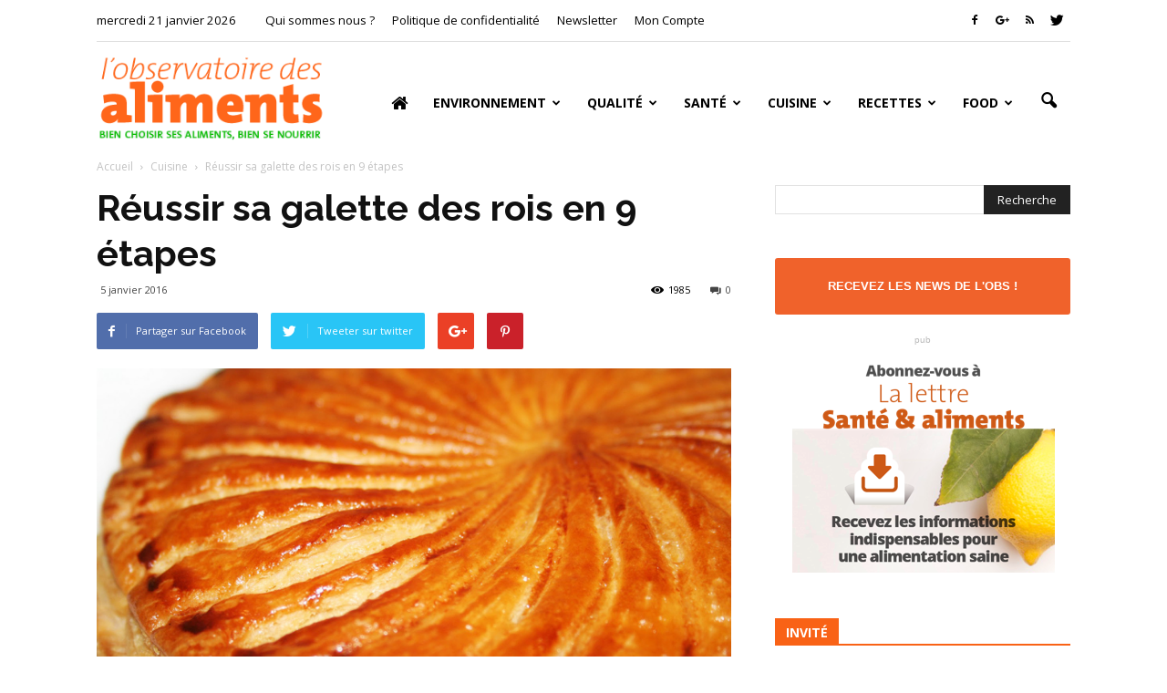

--- FILE ---
content_type: text/html; charset=UTF-8
request_url: https://observatoire-des-aliments.fr/cuisine/reussir-sa-galette-des-rois-en-9-etapes
body_size: 33381
content:
<!doctype html >
<!--[if IE 8]>    <html class="ie8" lang="en"> <![endif]-->
<!--[if IE 9]>    <html class="ie9" lang="en"> <![endif]-->
<!--[if gt IE 8]><!--> <html lang="fr-FR"> <!--<![endif]-->
<head>
    
    <meta charset="UTF-8" />
    <meta http-equiv="Content-Type" content="text/html; charset=UTF-8">
    <meta name="viewport" content="width=device-width, initial-scale=1.0">
    <link rel="pingback" href="https://observatoire-des-aliments.fr/xmlrpc.php" />
    <meta name='robots' content='index, follow, max-image-preview:large, max-snippet:-1, max-video-preview:-1' />
<meta property="og:image" content="https://observatoire-des-aliments.fr/wp-content/uploads/2016/01/galetterois1.jpg" /><meta name="author" content="adminligne25">

	<!-- This site is optimized with the Yoast SEO plugin v26.7 - https://yoast.com/wordpress/plugins/seo/ -->
	<title>Réussir sa galette des rois en 9 étapes - Observatoire des aliments</title>
	<meta name="description" content="Une fois que la tisane détox ou la soupe au radis noir vous a remis des fêtes de fin d&#039;année, vous pouvez vous lancer dans une galette des rois !" />
	<link rel="canonical" href="https://observatoire-des-aliments.fr/cuisine/reussir-sa-galette-des-rois-en-9-etapes" />
	<meta property="og:locale" content="fr_FR" />
	<meta property="og:type" content="article" />
	<meta property="og:title" content="Réussir sa galette des rois en 9 étapes - Observatoire des aliments" />
	<meta property="og:description" content="Une fois que la tisane détox ou la soupe au radis noir vous a remis des fêtes de fin d&#039;année, vous pouvez vous lancer dans une galette des rois !" />
	<meta property="og:url" content="https://observatoire-des-aliments.fr/cuisine/reussir-sa-galette-des-rois-en-9-etapes" />
	<meta property="og:site_name" content="Observatoire des aliments" />
	<meta property="article:published_time" content="2016-01-05T14:44:05+00:00" />
	<meta property="og:image" content="https://observatoire-des-aliments.fr/wp-content/uploads/2016/01/galetterois1.jpg" />
	<meta property="og:image:width" content="850" />
	<meta property="og:image:height" content="567" />
	<meta property="og:image:type" content="image/jpeg" />
	<meta name="author" content="adminligne25" />
	<meta name="twitter:label1" content="Écrit par" />
	<meta name="twitter:data1" content="adminligne25" />
	<meta name="twitter:label2" content="Durée de lecture estimée" />
	<meta name="twitter:data2" content="4 minutes" />
	<script type="application/ld+json" class="yoast-schema-graph">{"@context":"https://schema.org","@graph":[{"@type":"Article","@id":"https://observatoire-des-aliments.fr/cuisine/reussir-sa-galette-des-rois-en-9-etapes#article","isPartOf":{"@id":"https://observatoire-des-aliments.fr/cuisine/reussir-sa-galette-des-rois-en-9-etapes"},"author":{"name":"adminligne25","@id":"https://observatoire-des-aliments.fr/#/schema/person/8b1a53b7f576789272eaf06cb4f1358f"},"headline":"Réussir sa galette des rois en 9 étapes","datePublished":"2016-01-05T14:44:05+00:00","mainEntityOfPage":{"@id":"https://observatoire-des-aliments.fr/cuisine/reussir-sa-galette-des-rois-en-9-etapes"},"wordCount":740,"image":{"@id":"https://observatoire-des-aliments.fr/cuisine/reussir-sa-galette-des-rois-en-9-etapes#primaryimage"},"thumbnailUrl":"https://observatoire-des-aliments.fr/wp-content/uploads/2016/01/galetterois1.jpg","keywords":["galette","pâte feuilletée"],"articleSection":["Cuisine"],"inLanguage":"fr-FR"},{"@type":"WebPage","@id":"https://observatoire-des-aliments.fr/cuisine/reussir-sa-galette-des-rois-en-9-etapes","url":"https://observatoire-des-aliments.fr/cuisine/reussir-sa-galette-des-rois-en-9-etapes","name":"Réussir sa galette des rois en 9 étapes - Observatoire des aliments","isPartOf":{"@id":"https://observatoire-des-aliments.fr/#website"},"primaryImageOfPage":{"@id":"https://observatoire-des-aliments.fr/cuisine/reussir-sa-galette-des-rois-en-9-etapes#primaryimage"},"image":{"@id":"https://observatoire-des-aliments.fr/cuisine/reussir-sa-galette-des-rois-en-9-etapes#primaryimage"},"thumbnailUrl":"https://observatoire-des-aliments.fr/wp-content/uploads/2016/01/galetterois1.jpg","datePublished":"2016-01-05T14:44:05+00:00","author":{"@id":"https://observatoire-des-aliments.fr/#/schema/person/8b1a53b7f576789272eaf06cb4f1358f"},"description":"Une fois que la tisane détox ou la soupe au radis noir vous a remis des fêtes de fin d'année, vous pouvez vous lancer dans une galette des rois !","breadcrumb":{"@id":"https://observatoire-des-aliments.fr/cuisine/reussir-sa-galette-des-rois-en-9-etapes#breadcrumb"},"inLanguage":"fr-FR","potentialAction":[{"@type":"ReadAction","target":["https://observatoire-des-aliments.fr/cuisine/reussir-sa-galette-des-rois-en-9-etapes"]}]},{"@type":"ImageObject","inLanguage":"fr-FR","@id":"https://observatoire-des-aliments.fr/cuisine/reussir-sa-galette-des-rois-en-9-etapes#primaryimage","url":"https://observatoire-des-aliments.fr/wp-content/uploads/2016/01/galetterois1.jpg","contentUrl":"https://observatoire-des-aliments.fr/wp-content/uploads/2016/01/galetterois1.jpg","width":850,"height":567,"caption":"galette des rois recette"},{"@type":"BreadcrumbList","@id":"https://observatoire-des-aliments.fr/cuisine/reussir-sa-galette-des-rois-en-9-etapes#breadcrumb","itemListElement":[{"@type":"ListItem","position":1,"name":"Home","item":"https://observatoire-des-aliments.fr/"},{"@type":"ListItem","position":2,"name":"Réussir sa galette des rois en 9 étapes"}]},{"@type":"WebSite","@id":"https://observatoire-des-aliments.fr/#website","url":"https://observatoire-des-aliments.fr/","name":"Observatoire des aliments","description":"Bien choisir ses aliments, bien se nourrir","potentialAction":[{"@type":"SearchAction","target":{"@type":"EntryPoint","urlTemplate":"https://observatoire-des-aliments.fr/?s={search_term_string}"},"query-input":{"@type":"PropertyValueSpecification","valueRequired":true,"valueName":"search_term_string"}}],"inLanguage":"fr-FR"},{"@type":"Person","@id":"https://observatoire-des-aliments.fr/#/schema/person/8b1a53b7f576789272eaf06cb4f1358f","name":"adminligne25","image":{"@type":"ImageObject","inLanguage":"fr-FR","@id":"https://observatoire-des-aliments.fr/#/schema/person/image/","url":"https://secure.gravatar.com/avatar/dd2d5d341b8aae261c952e0f3a47140069307ab2581dbd1dd295c2e210f6003d?s=96&d=mm&r=g","contentUrl":"https://secure.gravatar.com/avatar/dd2d5d341b8aae261c952e0f3a47140069307ab2581dbd1dd295c2e210f6003d?s=96&d=mm&r=g","caption":"adminligne25"},"url":"https://observatoire-des-aliments.fr/author/adminligne25"}]}</script>
	<!-- / Yoast SEO plugin. -->


<link rel='dns-prefetch' href='//fonts.googleapis.com' />
<link rel="alternate" type="application/rss+xml" title="Observatoire des aliments &raquo; Flux" href="https://observatoire-des-aliments.fr/feed" />
<link rel="alternate" title="oEmbed (JSON)" type="application/json+oembed" href="https://observatoire-des-aliments.fr/wp-json/oembed/1.0/embed?url=https%3A%2F%2Fobservatoire-des-aliments.fr%2Fcuisine%2Freussir-sa-galette-des-rois-en-9-etapes" />
<link rel="alternate" title="oEmbed (XML)" type="text/xml+oembed" href="https://observatoire-des-aliments.fr/wp-json/oembed/1.0/embed?url=https%3A%2F%2Fobservatoire-des-aliments.fr%2Fcuisine%2Freussir-sa-galette-des-rois-en-9-etapes&#038;format=xml" />
<style id='wp-img-auto-sizes-contain-inline-css' type='text/css'>
img:is([sizes=auto i],[sizes^="auto," i]){contain-intrinsic-size:3000px 1500px}
/*# sourceURL=wp-img-auto-sizes-contain-inline-css */
</style>
<link rel='stylesheet' id='validate-engine-css-css' href='https://observatoire-des-aliments.fr/wp-content/plugins/wysija-newsletters/css/validationEngine.jquery.css?ver=2.22' type='text/css' media='all' />
<style id='wp-emoji-styles-inline-css' type='text/css'>

	img.wp-smiley, img.emoji {
		display: inline !important;
		border: none !important;
		box-shadow: none !important;
		height: 1em !important;
		width: 1em !important;
		margin: 0 0.07em !important;
		vertical-align: -0.1em !important;
		background: none !important;
		padding: 0 !important;
	}
/*# sourceURL=wp-emoji-styles-inline-css */
</style>
<link rel='stylesheet' id='wp-block-library-css' href='https://observatoire-des-aliments.fr/wp-includes/css/dist/block-library/style.min.css?ver=6.9' type='text/css' media='all' />
<style id='wp-block-library-inline-css' type='text/css'>
/*wp_block_styles_on_demand_placeholder:6970681cc7414*/
/*# sourceURL=wp-block-library-inline-css */
</style>
<style id='classic-theme-styles-inline-css' type='text/css'>
/*! This file is auto-generated */
.wp-block-button__link{color:#fff;background-color:#32373c;border-radius:9999px;box-shadow:none;text-decoration:none;padding:calc(.667em + 2px) calc(1.333em + 2px);font-size:1.125em}.wp-block-file__button{background:#32373c;color:#fff;text-decoration:none}
/*# sourceURL=/wp-includes/css/classic-themes.min.css */
</style>
<link rel='stylesheet' id='font-awesome-four-css' href='https://observatoire-des-aliments.fr/wp-content/plugins/font-awesome-4-menus/css/font-awesome.min.css?ver=4.7.0' type='text/css' media='all' />
<link rel='stylesheet' id='google_font_roboto-css' href='https://fonts.googleapis.com/css?family=Roboto%3A500%2C400italic%2C700%2C500italic%2C400%2C300&#038;ver=6.9' type='text/css' media='all' />
<link rel='stylesheet' id='google-fonts-style-css' href='https://fonts.googleapis.com/css?family=Raleway%3A400%2C700%7COpen+Sans%3A400%2C700&#038;ver=6.9' type='text/css' media='all' />
<link rel='stylesheet' id='js_composer_front-css' href='https://observatoire-des-aliments.fr/wp-content/plugins/js_composer/assets/css/js_composer.min.css?ver=5.4.7' type='text/css' media='all' />
<link rel='stylesheet' id='td-theme-css' href='https://observatoire-des-aliments.fr/wp-content/themes/Newspaper/style.css?ver=6.6.2' type='text/css' media='all' />
<script type="text/javascript" src="https://observatoire-des-aliments.fr/wp-includes/js/jquery/jquery.min.js?ver=3.7.1" id="jquery-core-js"></script>
<script type="text/javascript" src="https://observatoire-des-aliments.fr/wp-includes/js/jquery/jquery-migrate.min.js?ver=3.4.1" id="jquery-migrate-js"></script>
<link rel="https://api.w.org/" href="https://observatoire-des-aliments.fr/wp-json/" /><link rel="alternate" title="JSON" type="application/json" href="https://observatoire-des-aliments.fr/wp-json/wp/v2/posts/8881" /><link rel="EditURI" type="application/rsd+xml" title="RSD" href="https://observatoire-des-aliments.fr/xmlrpc.php?rsd" />
<meta name="generator" content="WordPress 6.9" />
<link rel='shortlink' href='https://observatoire-des-aliments.fr/?p=8881' />
<!--[if lt IE 9]><script src="https://html5shim.googlecode.com/svn/trunk/html5.js"></script><![endif]-->
    <meta name="generator" content="Powered by WPBakery Page Builder - drag and drop page builder for WordPress."/>
<!--[if lte IE 9]><link rel="stylesheet" type="text/css" href="https://observatoire-des-aliments.fr/wp-content/plugins/js_composer/assets/css/vc_lte_ie9.min.css" media="screen"><![endif]-->
<!-- JS generated by theme -->

<script>
    

var tdBlocksArray = []; //here we store all the items for the current page

//td_block class - each ajax block uses a object of this class for requests
function tdBlock() {
    this.id = '';
    this.block_type = 1; //block type id (1-234 etc)
    this.atts = '';
    this.td_column_number = '';
    this.td_current_page = 1; //
    this.post_count = 0; //from wp
    this.found_posts = 0; //from wp
    this.max_num_pages = 0; //from wp
    this.td_filter_value = ''; //current live filter value
    this.is_ajax_running = false;
    this.td_user_action = ''; // load more or infinite loader (used by the animation)
    this.header_color = '';
    this.ajax_pagination_infinite_stop = ''; //show load more at page x
}

    
    
        // td_js_generator - mini detector
        (function(){
            var htmlTag = document.getElementsByTagName("html")[0];

            if ( navigator.userAgent.indexOf("MSIE 10.0") > -1 ) {
                htmlTag.className += ' ie10';
            }

            if ( !!navigator.userAgent.match(/Trident.*rv\:11\./) ) {
                htmlTag.className += ' ie11';
            }

            if ( /(iPad|iPhone|iPod)/g.test(navigator.userAgent) ) {
                htmlTag.className += ' td-md-is-ios';
            }

            var user_agent = navigator.userAgent.toLowerCase();
            if ( user_agent.indexOf("android") > -1 ) {
                htmlTag.className += ' td-md-is-android';
            }

            if ( -1 !== navigator.userAgent.indexOf('Mac OS X')  ) {
                htmlTag.className += ' td-md-is-os-x';
            }

            if ( /chrom(e|ium)/.test(navigator.userAgent.toLowerCase()) ) {
               htmlTag.className += ' td-md-is-chrome';
            }

            if ( -1 !== navigator.userAgent.indexOf('Firefox') ) {
                htmlTag.className += ' td-md-is-firefox';
            }

            if ( -1 !== navigator.userAgent.indexOf('Safari') && -1 === navigator.userAgent.indexOf('Chrome') ) {
                htmlTag.className += ' td-md-is-safari';
            }

        })();




        var tdLocalCache = {};

        ( function () {
            "use strict";

            tdLocalCache = {
                data: {},
                remove: function (resource_id) {
                    delete tdLocalCache.data[resource_id];
                },
                exist: function (resource_id) {
                    return tdLocalCache.data.hasOwnProperty(resource_id) && tdLocalCache.data[resource_id] !== null;
                },
                get: function (resource_id) {
                    return tdLocalCache.data[resource_id];
                },
                set: function (resource_id, cachedData) {
                    tdLocalCache.remove(resource_id);
                    tdLocalCache.data[resource_id] = cachedData;
                }
            };
        })();

    
    
var tds_smooth_scroll=true;
var td_viewport_interval_list=[{"limitBottom":767,"sidebarWidth":228},{"limitBottom":1018,"sidebarWidth":300},{"limitBottom":1140,"sidebarWidth":324}];
var td_ajax_url="https:\/\/observatoire-des-aliments.fr\/wp-admin\/admin-ajax.php?td_theme_name=Newspaper&v=6.6.2";
var td_get_template_directory_uri="https:\/\/observatoire-des-aliments.fr\/wp-content\/themes\/Newspaper";
var tds_snap_menu="";
var tds_logo_on_sticky="";
var tds_header_style="7";
var td_please_wait="Se il vous pla\u00eet patienter ...";
var td_email_user_pass_incorrect="Utilisateur ou mot de passe incorrect !";
var td_email_user_incorrect="E-mail ou nom d'utilisateur incorrect!";
var td_email_incorrect="Email incorrecte!";
var tds_more_articles_on_post_enable="show";
var tds_more_articles_on_post_time_to_wait="";
var tds_more_articles_on_post_pages_distance_from_top=600;
var tds_theme_color_site_wide="#4db2ec";
var tds_smart_sidebar="enabled";
var tdThemeName="Newspaper";
var td_magnific_popup_translation_tPrev="Pr\u00e9c\u00e9dente (fl\u00e8che gauche)";
var td_magnific_popup_translation_tNext="Suivante (fl\u00e8che droite)";
var td_magnific_popup_translation_tCounter="%curr% sur %total%";
var td_magnific_popup_translation_ajax_tError="Le contenu de %url% pas pu \u00eatre charg\u00e9.";
var td_magnific_popup_translation_image_tError="L'image #%curr% pas pu \u00eatre charg\u00e9.";
var td_ad_background_click_link="";
var td_ad_background_click_target="";
</script>


<!-- Header style compiled by theme -->

<style>
    
.block-title > span,
    .block-title > a,
    .widgettitle,
    .td-trending-now-title,
    .wpb_tabs li a,
    .vc_tta-container .vc_tta-color-grey.vc_tta-tabs-position-top.vc_tta-style-classic .vc_tta-tabs-container .vc_tta-tab > a,
    .td-related-title a,
    .woocommerce div.product .woocommerce-tabs ul.tabs li a,
    .woocommerce .product .products h2 {
        font-family:"Open Sans";
	font-weight:bold;
	
    }
    
	.td_module_wrap .td-module-title {
		font-family:Raleway;
	
	}
     
    .td_module_1 .td-module-title {
    	font-weight:bold;
	
    }
    
    .td_module_2 .td-module-title {
    	font-weight:bold;
	
    }
    
    .td_module_3 .td-module-title {
    	font-weight:bold;
	
    }
    
    .td_module_4 .td-module-title {
    	font-weight:bold;
	
    }
    
    .td_module_5 .td-module-title {
    	font-weight:bold;
	
    }
    
    .td_module_6 .td-module-title {
    	font-weight:bold;
	
    }
    
    .td_module_7 .td-module-title {
    	font-weight:bold;
	
    }
    
    .td_module_8 .td-module-title {
    	font-weight:bold;
	
    }
    
    .td_module_9 .td-module-title {
    	font-weight:bold;
	
    }
    
    .td_module_10 .td-module-title {
    	font-weight:bold;
	
    }
    
    .td_module_11 .td-module-title {
    	font-weight:bold;
	
    }
    
    .td_module_12 .td-module-title {
    	font-weight:bold;
	
    }
    
    .td_module_13 .td-module-title {
    	font-weight:bold;
	
    }
    
    .td_module_14 .td-module-title {
    	font-weight:bold;
	
    }
    
    .td_module_15 .entry-title {
    	font-weight:bold;
	
    }
    
    .td_module_16 .td-module-title {
    	font-weight:bold;
	
    }




	
	.td_block_trending_now .entry-title a,
	.td-theme-slider .td-module-title a,
    .td-big-grid-post .entry-title {
		font-family:Raleway;
	
	}
    
    .td_module_mx1 .td-module-title a {
    	font-size:16px;
	font-weight:bold;
	
    }
    
    .td_module_mx2 .td-module-title a {
    	font-size:16px;
	font-weight:bold;
	
    }
    
    .td_module_mx3 .td-module-title a {
    	font-size:16px;
	font-weight:bold;
	
    }
    
    .td_module_mx4 .td-module-title a {
    	font-size:16px;
	font-weight:bold;
	
    }
    
    .td_module_mx7 .td-module-title a {
    	font-size:16px;
	line-height:18px;
	font-weight:bold;
	
    }
    
    .td_module_mx8 .td-module-title a {
    	font-size:16px;
	font-weight:bold;
	
    }
    
    .td_block_trending_now .entry-title a {
    	font-size:16px;
	font-weight:bold;
	
    }
    
    .td-theme-slider.iosSlider-col-1 .td-module-title a {
        font-size:16px;
	font-weight:bold;
	
    }
    
    .td-theme-slider.iosSlider-col-2 .td-module-title a {
        font-size:16px;
	font-weight:bold;
	
    }
    
    .td-theme-slider.iosSlider-col-3 .td-module-title a {
        font-size:16px;
	font-weight:bold;
	
    }
    
    .td-big-grid-post.td-big-thumb .td-big-grid-meta,
    .td-big-thumb .td-big-grid-meta .entry-title {
        font-weight:bold;
	
    }
    
    .td-big-grid-post.td-medium-thumb .td-big-grid-meta,
    .td-medium-thumb .td-big-grid-meta .entry-title {
        font-weight:bold;
	
    }
    
    .td-big-grid-post.td-small-thumb .td-big-grid-meta,
    .td-small-thumb .td-big-grid-meta .entry-title {
        font-weight:bold;
	
    }
    
    .td-big-grid-post.td-tiny-thumb .td-big-grid-meta,
    .td-tiny-thumb .td-big-grid-meta .entry-title {
        font-weight:bold;
	
    }
    
    .homepage-post .td-post-template-8 .td-post-header .entry-title {
        font-weight:bold;
	
    }



	
	.post .td-post-header .entry-title {
		font-family:Raleway;
	
	}
    
    .td-post-template-default .td-post-header .entry-title {
        font-weight:bold;
	
    }
    
    .widget_archive a,
    .widget_calendar,
    .widget_categories a,
    .widget_nav_menu a,
    .widget_meta a,
    .widget_pages a,
    .widget_recent_comments a,
    .widget_recent_entries a,
    .widget_text .textwidget,
    .widget_tag_cloud a,
    .widget_search input,
    .woocommerce .product-categories a,
    .widget_display_forums a,
    .widget_display_replies a,
    .widget_display_topics a,
    .widget_display_views a,
    .widget_display_stats {
    	font-family:"Open Sans";
	
    }
    
	input[type="submit"],
	.td-read-more a,
	.vc_btn,
	.woocommerce a.button,
	.woocommerce button.button,
	.woocommerce #respond input#submit {
		font-family:"Open Sans";
	
	}
</style>

<!-- Google Analytic -->
<script type="text/javascript">

  var _gaq = _gaq || [];
  _gaq.push(['_setAccount', 'UA-37849814-1']);
  _gaq.push(['_trackPageview']);

  (function() {
    var ga = document.createElement('script'); ga.type = 'text/javascript'; ga.async = true;
    ga.src = ('https:' == document.location.protocol ? 'https://ssl' : 'http://www') + '.google-analytics.com/ga.js';
    var s = document.getElementsByTagName('script')[0]; s.parentNode.insertBefore(ga, s);
  })();

</script><noscript><style type="text/css"> .wpb_animate_when_almost_visible { opacity: 1; }</style></noscript></head>

<body class="wp-singular post-template-default single single-post postid-8881 single-format-standard wp-theme-Newspaper reussir-sa-galette-des-rois-en-9-etapes wpb-js-composer js-comp-ver-5.4.7 vc_responsive td-full-layout" itemscope="itemscope" itemtype="https://schema.org/WebPage">


<div class="td-scroll-up"><i class="td-icon-menu-up"></i></div>

<div id="td-outer-wrap">

    <div class="td-transition-content-and-menu td-mobile-nav-wrap">
        <div id="td-mobile-nav">
    <!-- mobile menu close -->
    <div class="td-mobile-close">
        <a href="#">FERMER</a>
        <div class="td-nav-triangle"></div>
    </div>

    <div class="td-mobile-content">
        <div class="menu-menu-principal-container"><ul id="menu-menu-principal" class=""><li id="menu-item-43" class="menu-item menu-item-type-custom menu-item-object-custom menu-item-home menu-item-first menu-item-43"><a href="https://observatoire-des-aliments.fr/"><span class="fa fa-home"> </span></a></li>
<li id="menu-item-8193" class="menu-item menu-item-type-taxonomy menu-item-object-category menu-item-has-children menu-item-8193"><a href="https://observatoire-des-aliments.fr/category/environnement">Environnement</a>
<ul class="sub-menu">
	<li id="menu-item-0" class="menu-item-0"><a href="https://observatoire-des-aliments.fr/category/dico-environnement/contaminants">Contaminants</a></li>
	<li class="menu-item-0"><a href="https://observatoire-des-aliments.fr/category/dico-environnement/developpement-durable">développement durable</a></li>
	<li class="menu-item-0"><a href="https://observatoire-des-aliments.fr/category/dico-environnement/produits-sensibles">Produits sensibles</a></li>
</ul>
</li>
<li id="menu-item-8191" class="menu-item menu-item-type-taxonomy menu-item-object-category menu-item-has-children menu-item-8191"><a href="https://observatoire-des-aliments.fr/category/qualite">Qualité</a>
<ul class="sub-menu">
	<li class="menu-item-0"><a href="https://observatoire-des-aliments.fr/category/qualite-dico/bio">Bio</a></li>
	<li class="menu-item-0"><a href="https://observatoire-des-aliments.fr/category/qualite-dico/gout">Goût</a></li>
	<li class="menu-item-0"><a href="https://observatoire-des-aliments.fr/category/qualite-dico/securite-alimentaire">Sécurité alimentaire</a></li>
	<li class="menu-item-0"><a href="https://observatoire-des-aliments.fr/category/qualite-dico/signes-de-qualite">Signes de qualité</a></li>
</ul>
</li>
<li id="menu-item-8190" class="menu-item menu-item-type-taxonomy menu-item-object-category menu-item-has-children menu-item-8190"><a href="https://observatoire-des-aliments.fr/category/sante">Santé</a>
<ul class="sub-menu">
	<li class="menu-item-0"><a href="https://observatoire-des-aliments.fr/category/sante-dico/aliments-sante">Aliments santé</a></li>
	<li class="menu-item-0"><a href="https://observatoire-des-aliments.fr/category/sante-dico/maladies">Maladies</a></li>
	<li class="menu-item-0"><a href="https://observatoire-des-aliments.fr/category/sante-dico/nutriments">Nutriments</a></li>
	<li class="menu-item-0"><a href="https://observatoire-des-aliments.fr/category/sante-dico/regimes">Régimes</a></li>
	<li class="menu-item-0"><a href="https://observatoire-des-aliments.fr/category/sante-dico/savoir-salimenter">Savoir s&rsquo;alimenter</a></li>
	<li class="menu-item-0"><a href="https://observatoire-des-aliments.fr/category/sante-dico/vitamines">Vitamines</a></li>
</ul>
</li>
<li id="menu-item-8192" class="menu-item menu-item-type-taxonomy menu-item-object-category current-post-ancestor current-menu-parent current-post-parent menu-item-has-children menu-item-8192"><a href="https://observatoire-des-aliments.fr/category/cuisine">Cuisine</a>
<ul class="sub-menu">
	<li class="menu-item-0"><a href="https://observatoire-des-aliments.fr/category/cuisine-dico/basiques">Basiques</a></li>
	<li class="menu-item-0"><a href="https://observatoire-des-aliments.fr/category/cuisine-dico/trucs-et-astuces">Trucs &amp; astuces</a></li>
	<li class="menu-item-0"><a href="https://observatoire-des-aliments.fr/category/cuisine-dico/accords-mets-vins">Accords Mets &#8211; Vins</a></li>
</ul>
</li>
<li id="menu-item-8194" class="menu-item menu-item-type-taxonomy menu-item-object-category menu-item-has-children menu-item-8194"><a href="https://observatoire-des-aliments.fr/category/recettes">Recettes</a>
<ul class="sub-menu">
	<li class="menu-item-0"><a href="https://observatoire-des-aliments.fr/category/recettes/vitalites">Vitalités</a></li>
	<li class="menu-item-0"><a href="https://observatoire-des-aliments.fr/category/recettes/vegetales">Végétales</a></li>
	<li class="menu-item-0"><a href="https://observatoire-des-aliments.fr/category/recettes/allegees">Allégées</a></li>
	<li class="menu-item-0"><a href="https://observatoire-des-aliments.fr/category/recettes/classiques">Classiques</a></li>
	<li class="menu-item-0"><a href="https://observatoire-des-aliments.fr/category/recettes/eco-rapides">Eco-rapides</a></li>
	<li class="menu-item-0"><a href="https://observatoire-des-aliments.fr/category/recettes/3-etoiles">3 étoiles</a></li>
	<li class="menu-item-0"><a href="https://observatoire-des-aliments.fr/category/recettes/exotiques">Exotiques</a></li>
	<li class="menu-item-0"><a href="https://observatoire-des-aliments.fr/category/recettes/par-produits-et-types-de-plats">Produits et types de plats</a></li>
	<li class="menu-item-0"><a href="https://observatoire-des-aliments.fr/category/recettes/par-produits-et-types-de-plats/poissons-mer">Poissons-mer</a></li>
	<li class="menu-item-0"><a href="https://observatoire-des-aliments.fr/category/recettes/par-produits-et-types-de-plats/viandes-par-produits-et-types-de-plats">Viandes</a></li>
	<li class="menu-item-0"><a href="https://observatoire-des-aliments.fr/category/recettes/par-produits-et-types-de-plats/cereales-legumes">Céréales-légumes</a></li>
	<li class="menu-item-0"><a href="https://observatoire-des-aliments.fr/category/recettes/par-produits-et-types-de-plats/pates-oeufs">Pâtes-Œufs</a></li>
	<li class="menu-item-0"><a href="https://observatoire-des-aliments.fr/category/recettes/par-produits-et-types-de-plats/soupes">Soupes</a></li>
	<li class="menu-item-0"><a href="https://observatoire-des-aliments.fr/category/recettes/par-produits-et-types-de-plats/desserts">Desserts</a></li>
</ul>
</li>
<li id="menu-item-9546" class="menu-item menu-item-type-taxonomy menu-item-object-category menu-item-has-children menu-item-9546"><a href="https://observatoire-des-aliments.fr/category/food">Food</a>
<ul class="sub-menu">
	<li class="menu-item-0"><a href="https://observatoire-des-aliments.fr/category/food/beurre-produits-laitiers">Beurre &#8211; Produits laitiers</a></li>
	<li class="menu-item-0"><a href="https://observatoire-des-aliments.fr/category/food/cereales-legumineuses">Céréales &#8211; Légumineuses</a></li>
	<li class="menu-item-0"><a href="https://observatoire-des-aliments.fr/category/food/coquillage-et-crustaces">Coquillage et crustacés</a></li>
	<li class="menu-item-0"><a href="https://observatoire-des-aliments.fr/category/food/epicerie">Épicerie</a></li>
	<li class="menu-item-0"><a href="https://observatoire-des-aliments.fr/category/food/fruits">Fruits</a></li>
	<li class="menu-item-0"><a href="https://observatoire-des-aliments.fr/category/food/legumes">Légumes</a></li>
	<li class="menu-item-0"><a href="https://observatoire-des-aliments.fr/category/food/poissons">Poissons</a></li>
	<li class="menu-item-0"><a href="https://observatoire-des-aliments.fr/category/food/viandes">Viandes</a></li>
</ul>
</li>
</ul></div>    </div>
</div>    </div>

        <div class="td-transition-content-and-menu td-content-wrap">


		
<!--
Header style 7
-->

<div class="td-header-wrap td-header-style-7">

    <div class="td-header-top-menu-full">
        <div class="td-container td-header-row td-header-top-menu">
            
    <div class="top-bar-style-1">
        
<div class="td-header-sp-top-menu">


	<div class="td_data_time">mercredi 21 janvier 2026</div><div class="menu-top-container"><ul id="menu-qui-sommes-nous" class="top-header-menu"><li id="menu-item-9513" class="menu-item menu-item-type-post_type menu-item-object-page menu-item-first td-menu-item td-normal-menu menu-item-9513"><a href="https://observatoire-des-aliments.fr/qui-sommes-nous">Qui sommes nous ?</a></li>
<li id="menu-item-16158" class="menu-item menu-item-type-post_type menu-item-object-page menu-item-privacy-policy td-menu-item td-normal-menu menu-item-16158"><a rel="privacy-policy" href="https://observatoire-des-aliments.fr/politique-de-confidentialite">Politique de confidentialité</a></li>
<li id="menu-item-10387" class="menu-item menu-item-type-custom menu-item-object-custom td-menu-item td-normal-menu menu-item-10387"><a href="#newsletter" title="Recevez les news de l&rsquo;Obs !">Newsletter</a></li>
<li id="menu-item-10376" class="menu-item menu-item-type-post_type menu-item-object-page td-menu-item td-normal-menu menu-item-10376"><a href="https://observatoire-des-aliments.fr/mon-compte">Mon Compte</a></li>
</ul></div></div>
        <div class="td-header-sp-top-widget">
    <span class="td-social-icon-wrap"><a target="_blank" href="https://www.facebook.com/ObservatoiredesAliments" title="Facebook"><i class="td-icon-font td-icon-facebook"></i></a></span><span class="td-social-icon-wrap"><a target="_blank" href="https://plus.google.com/+Observatoire-des-alimentsFr" title="Google+"><i class="td-icon-font td-icon-googleplus"></i></a></span><span class="td-social-icon-wrap"><a target="_blank" href="http://www.observatoire-des-aliments.fr/feed" title="RSS"><i class="td-icon-font td-icon-rss"></i></a></span><span class="td-social-icon-wrap"><a target="_blank" href="https://twitter.com/ObsdesAl" title="Twitter"><i class="td-icon-font td-icon-twitter"></i></a></span></div>
    </div>

        </div>
    </div>

    <div class="td-header-menu-wrap-full">
        <div class="td-header-menu-wrap td-header-gradient">
            <div class="td-container td-header-row td-header-main-menu">
                <div class="td-header-sp-logo">
                            <a itemprop="url" href="https://observatoire-des-aliments.fr/"><img src="https://observatoire-des-aliments.fr/wp-content/uploads/2016/01/logo.png" alt="Observatoire des aliments" title="Observatoire des aliments"/></a>
        <meta itemprop="name" content="Observatoire des aliments">
                    </div>
                    <div id="td-header-menu" role="navigation" itemscope="itemscope" itemtype="https://schema.org/SiteNavigationElement">
    <div id="td-top-mobile-toggle"><a href="#"><i class="td-icon-font td-icon-mobile"></i></a></div>
    <div class="td-main-menu-logo">
                <a itemprop="url" href="https://observatoire-des-aliments.fr/"><img src="https://observatoire-des-aliments.fr/wp-content/uploads/2016/01/logo.png" alt="Observatoire des aliments" title="Observatoire des aliments"/></a>
        <meta itemprop="name" content="Observatoire des aliments">
        </div>
    <div class="menu-menu-principal-container"><ul id="menu-menu-principal-1" class="sf-menu"><li class="menu-item menu-item-type-custom menu-item-object-custom menu-item-home menu-item-first td-menu-item td-normal-menu menu-item-43"><a href="https://observatoire-des-aliments.fr/"><span class="fa fa-home"> </span></a></li>
<li class="menu-item menu-item-type-taxonomy menu-item-object-category td-menu-item td-mega-menu menu-item-8193"><a href="https://observatoire-des-aliments.fr/category/environnement">Environnement</a>
<ul class="sub-menu">
	<li class="menu-item-0"><div class="td-container-border"><div class="td-mega-grid"><script>var block_td_uid_1_6970681ccd17f = new tdBlock();
block_td_uid_1_6970681ccd17f.id = "td_uid_1_6970681ccd17f";
block_td_uid_1_6970681ccd17f.atts = '{"limit":4,"td_column_number":3,"ajax_pagination":"next_prev","category_id":"615","show_child_cat":30,"td_ajax_filter_type":"td_category_ids_filter","td_ajax_preloading":"preload","class":"td_uid_1_6970681ccd17f_rand"}';
block_td_uid_1_6970681ccd17f.td_column_number = "3";
block_td_uid_1_6970681ccd17f.block_type = "td_block_mega_menu";
block_td_uid_1_6970681ccd17f.post_count = "4";
block_td_uid_1_6970681ccd17f.found_posts = "19";
block_td_uid_1_6970681ccd17f.header_color = "";
block_td_uid_1_6970681ccd17f.ajax_pagination_infinite_stop = "";
block_td_uid_1_6970681ccd17f.max_num_pages = "5";
tdBlocksArray.push(block_td_uid_1_6970681ccd17f);
</script>            <script>
                var tmpObj = JSON.parse(JSON.stringify(block_td_uid_1_6970681ccd17f));
                tmpObj.is_ajax_running = true;
                var currentBlockObjSignature = JSON.stringify(tmpObj);
                tdLocalCache.set(currentBlockObjSignature, JSON.stringify({"td_data":"<div class=\"td-mega-row\"><div class=\"td-mega-span\">\r\n        <div class=\"td_module_mega_menu td_mod_mega_menu\">\r\n            <div class=\"td-module-image\">\r\n                <div class=\"td-module-thumb\"><a href=\"https:\/\/observatoire-des-aliments.fr\/dico-environnement\/liste-produits-huile-palme\" rel=\"bookmark\" title=\"Huile palme &#8211; liste produits\"><img width=\"218\" height=\"145\" itemprop=\"image\" class=\"entry-thumb\" src=\"https:\/\/observatoire-des-aliments.fr\/wp-content\/uploads\/2013\/06\/ce\u0301re\u0301ales-enfants.jpg\" alt=\"\" title=\"Huile palme &#8211; liste produits\"\/><\/a><\/div>                            <\/div>\r\n\r\n            <div class=\"item-details\">\r\n                <h3 itemprop=\"name\" class=\"entry-title td-module-title\"><a itemprop=\"url\" href=\"https:\/\/observatoire-des-aliments.fr\/dico-environnement\/liste-produits-huile-palme\" rel=\"bookmark\" title=\"Huile palme &#8211; liste produits\">Huile palme &#8211; liste produits<\/a><\/h3>            <\/div>\r\n        <\/div>\r\n        <\/div><div class=\"td-mega-span\">\r\n        <div class=\"td_module_mega_menu td_mod_mega_menu\">\r\n            <div class=\"td-module-image\">\r\n                <div class=\"td-module-thumb\"><a href=\"https:\/\/observatoire-des-aliments.fr\/dico-environnement\/produits-sensibles\/lhuile-de-palme\" rel=\"bookmark\" title=\"L&rsquo;huile de palme\"><img width=\"193\" height=\"150\" itemprop=\"image\" class=\"entry-thumb\" src=\"https:\/\/observatoire-des-aliments.fr\/wp-content\/uploads\/2013\/01\/huile.jpg\" alt=\"une huile tr\u00e8s contest\u00e9e\" title=\"L&rsquo;huile de palme\"\/><\/a><\/div>                            <\/div>\r\n\r\n            <div class=\"item-details\">\r\n                <h3 itemprop=\"name\" class=\"entry-title td-module-title\"><a itemprop=\"url\" href=\"https:\/\/observatoire-des-aliments.fr\/dico-environnement\/produits-sensibles\/lhuile-de-palme\" rel=\"bookmark\" title=\"L&rsquo;huile de palme\">L&rsquo;huile de palme<\/a><\/h3>            <\/div>\r\n        <\/div>\r\n        <\/div><div class=\"td-mega-span\">\r\n        <div class=\"td_module_mega_menu td_mod_mega_menu\">\r\n            <div class=\"td-module-image\">\r\n                <div class=\"td-module-thumb\"><a href=\"https:\/\/observatoire-des-aliments.fr\/dico-environnement\/les-additifs\" rel=\"bookmark\" title=\"Les additifs\"><img width=\"218\" height=\"145\" itemprop=\"image\" class=\"entry-thumb\" src=\"https:\/\/observatoire-des-aliments.fr\/wp-content\/uploads\/2013\/06\/bonbons22.jpg\" alt=\"additifs aliments industriels\" title=\"Les additifs\"\/><\/a><\/div>                            <\/div>\r\n\r\n            <div class=\"item-details\">\r\n                <h3 itemprop=\"name\" class=\"entry-title td-module-title\"><a itemprop=\"url\" href=\"https:\/\/observatoire-des-aliments.fr\/dico-environnement\/les-additifs\" rel=\"bookmark\" title=\"Les additifs\">Les additifs<\/a><\/h3>            <\/div>\r\n        <\/div>\r\n        <\/div><div class=\"td-mega-span\">\r\n        <div class=\"td_module_mega_menu td_mod_mega_menu\">\r\n            <div class=\"td-module-image\">\r\n                <div class=\"td-module-thumb\"><a href=\"https:\/\/observatoire-des-aliments.fr\/dico-environnement\/les-mycotoxines-familles\" rel=\"bookmark\" title=\"Les mycotoxines (familles)\"><img width=\"218\" height=\"146\" itemprop=\"image\" class=\"entry-thumb\" src=\"https:\/\/observatoire-des-aliments.fr\/wp-content\/uploads\/2014\/04\/aflatox7.jpg\" alt=\"aflatoxine\" title=\"Les mycotoxines (familles)\"\/><\/a><\/div>                            <\/div>\r\n\r\n            <div class=\"item-details\">\r\n                <h3 itemprop=\"name\" class=\"entry-title td-module-title\"><a itemprop=\"url\" href=\"https:\/\/observatoire-des-aliments.fr\/dico-environnement\/les-mycotoxines-familles\" rel=\"bookmark\" title=\"Les mycotoxines (familles)\">Les mycotoxines (familles)<\/a><\/h3>            <\/div>\r\n        <\/div>\r\n        <\/div><\/div>","td_block_id":"td_uid_1_6970681ccd17f","td_hide_prev":true,"td_hide_next":false}));
                                            tmpObj = JSON.parse(JSON.stringify(block_td_uid_1_6970681ccd17f));
                            tmpObj.is_ajax_running = true;
                            tmpObj.td_current_page = 1;
                            tmpObj.td_filter_value = 616;
                            var currentBlockObjSignature = JSON.stringify(tmpObj);
                            tdLocalCache.set(currentBlockObjSignature, JSON.stringify({"td_data":"<div class=\"td-mega-row\"><div class=\"td-mega-span\"> <div class=\"td_module_mega_menu td_mod_mega_menu\"> <div class=\"td-module-image\"> <div class=\"td-module-thumb\"><a href=\"https:\/\/observatoire-des-aliments.fr\/dico-environnement\/les-mycotoxines-familles\" rel=\"bookmark\" title=\"Les mycotoxines (familles)\"><img width=\"218\" height=\"146\" itemprop=\"image\" class=\"entry-thumb\" src=\"https:\/\/observatoire-des-aliments.fr\/wp-content\/uploads\/2014\/04\/aflatox7.jpg\" alt=\"aflatoxine\" title=\"Les mycotoxines (familles)\"\/><\/a><\/div> <\/div> <div class=\"item-details\"> <h3 itemprop=\"name\" class=\"entry-title td-module-title\"><a itemprop=\"url\" href=\"https:\/\/observatoire-des-aliments.fr\/dico-environnement\/les-mycotoxines-familles\" rel=\"bookmark\" title=\"Les mycotoxines (familles)\">Les mycotoxines (familles)<\/a><\/h3> <\/div> <\/div> <\/div><div class=\"td-mega-span\"> <div class=\"td_module_mega_menu td_mod_mega_menu\"> <div class=\"td-module-image\"> <div class=\"td-module-thumb\"><a href=\"https:\/\/observatoire-des-aliments.fr\/dico-environnement\/les-mycotoxines\" rel=\"bookmark\" title=\"Les mycotoxines\"><img width=\"150\" height=\"150\" itemprop=\"image\" class=\"entry-thumb\" src=\"https:\/\/observatoire-des-aliments.fr\/wp-content\/uploads\/2014\/04\/Patuline2.gif\" alt=\"patuline Mycotoxines\" title=\"Les mycotoxines\"\/><\/a><\/div> <\/div> <div class=\"item-details\"> <h3 itemprop=\"name\" class=\"entry-title td-module-title\"><a itemprop=\"url\" href=\"https:\/\/observatoire-des-aliments.fr\/dico-environnement\/les-mycotoxines\" rel=\"bookmark\" title=\"Les mycotoxines\">Les mycotoxines<\/a><\/h3> <\/div> <\/div> <\/div><div class=\"td-mega-span\"> <div class=\"td_module_mega_menu td_mod_mega_menu\"> <div class=\"td-module-image\"> <div class=\"td-module-thumb\"><a href=\"https:\/\/observatoire-des-aliments.fr\/dico-environnement\/esb\" rel=\"bookmark\" title=\"ESB\"><img width=\"218\" height=\"145\" itemprop=\"image\" class=\"entry-thumb\" src=\"https:\/\/observatoire-des-aliments.fr\/wp-content\/uploads\/2013\/02\/prion.jpg\" alt=\"\" title=\"ESB\"\/><\/a><\/div> <\/div> <div class=\"item-details\"> <h3 itemprop=\"name\" class=\"entry-title td-module-title\"><a itemprop=\"url\" href=\"https:\/\/observatoire-des-aliments.fr\/dico-environnement\/esb\" rel=\"bookmark\" title=\"ESB\">ESB<\/a><\/h3> <\/div> <\/div> <\/div><div class=\"td-mega-span\"> <div class=\"td_module_mega_menu td_mod_mega_menu\"> <div class=\"td-module-image\"> <div class=\"td-module-thumb\"><a href=\"https:\/\/observatoire-des-aliments.fr\/dico-environnement\/les-pesticides\" rel=\"bookmark\" title=\"Les pesticides\"><img width=\"218\" height=\"150\" itemprop=\"image\" class=\"entry-thumb\" src=\"https:\/\/observatoire-des-aliments.fr\/wp-content\/uploads\/2013\/01\/Pesticides-1-218x150.jpg\" alt=\"contaminants\" title=\"Les pesticides\"\/><\/a><\/div> <\/div> <div class=\"item-details\"> <h3 itemprop=\"name\" class=\"entry-title td-module-title\"><a itemprop=\"url\" href=\"https:\/\/observatoire-des-aliments.fr\/dico-environnement\/les-pesticides\" rel=\"bookmark\" title=\"Les pesticides\">Les pesticides<\/a><\/h3> <\/div> <\/div> <\/div><\/div>","td_block_id":"td_uid_1_6970681ccd17f","td_hide_prev":true,"td_hide_next":false}));
                                                    tmpObj = JSON.parse(JSON.stringify(block_td_uid_1_6970681ccd17f));
                            tmpObj.is_ajax_running = true;
                            tmpObj.td_current_page = 1;
                            tmpObj.td_filter_value = 617;
                            var currentBlockObjSignature = JSON.stringify(tmpObj);
                            tdLocalCache.set(currentBlockObjSignature, JSON.stringify({"td_data":"<div class=\"td-mega-row\"><div class=\"td-mega-span\"> <div class=\"td_module_mega_menu td_mod_mega_menu\"> <div class=\"td-module-image\"> <div class=\"td-module-thumb\"><a href=\"https:\/\/observatoire-des-aliments.fr\/dico-environnement\/lempreinte-ecologique\" rel=\"bookmark\" title=\"L&#8217;empreinte \u00e9cologique\"><img width=\"150\" height=\"150\" itemprop=\"image\" class=\"entry-thumb\" src=\"https:\/\/observatoire-des-aliments.fr\/wp-content\/uploads\/2013\/06\/planete_terre.jpg\" alt=\"la terre\" title=\"L&#8217;empreinte \u00e9cologique\"\/><\/a><\/div> <\/div> <div class=\"item-details\"> <h3 itemprop=\"name\" class=\"entry-title td-module-title\"><a itemprop=\"url\" href=\"https:\/\/observatoire-des-aliments.fr\/dico-environnement\/lempreinte-ecologique\" rel=\"bookmark\" title=\"L&#8217;empreinte \u00e9cologique\">L&#8217;empreinte \u00e9cologique<\/a><\/h3> <\/div> <\/div> <\/div><div class=\"td-mega-span\"> <div class=\"td_module_mega_menu td_mod_mega_menu\"> <div class=\"td-module-image\"> <div class=\"td-module-thumb\"><a href=\"https:\/\/observatoire-des-aliments.fr\/dico-environnement\/dechets-un-defi-de-societe\" rel=\"bookmark\" title=\"D\u00e9chets : un d\u00e9fi de soci\u00e9t\u00e9\"><img width=\"210\" height=\"150\" itemprop=\"image\" class=\"entry-thumb\" src=\"https:\/\/observatoire-des-aliments.fr\/wp-content\/uploads\/2013\/06\/decharges.jpg\" alt=\"d\u00e9chets et recyclage\" title=\"D\u00e9chets : un d\u00e9fi de soci\u00e9t\u00e9\"\/><\/a><\/div> <\/div> <div class=\"item-details\"> <h3 itemprop=\"name\" class=\"entry-title td-module-title\"><a itemprop=\"url\" href=\"https:\/\/observatoire-des-aliments.fr\/dico-environnement\/dechets-un-defi-de-societe\" rel=\"bookmark\" title=\"D\u00e9chets : un d\u00e9fi de soci\u00e9t\u00e9\">D\u00e9chets : un d\u00e9fi de soci\u00e9t\u00e9<\/a><\/h3> <\/div> <\/div> <\/div><div class=\"td-mega-span\"> <div class=\"td_module_mega_menu td_mod_mega_menu\"> <div class=\"td-module-image\"> <div class=\"td-module-thumb\"><a href=\"https:\/\/observatoire-des-aliments.fr\/dico-environnement\/la-surpeche\" rel=\"bookmark\" title=\"La surp\u00eache\"><img width=\"218\" height=\"111\" itemprop=\"image\" class=\"entry-thumb\" src=\"https:\/\/observatoire-des-aliments.fr\/wp-content\/uploads\/2013\/06\/arton26894.jpg\" alt=\"\" title=\"La surp\u00eache\"\/><\/a><\/div> <\/div> <div class=\"item-details\"> <h3 itemprop=\"name\" class=\"entry-title td-module-title\"><a itemprop=\"url\" href=\"https:\/\/observatoire-des-aliments.fr\/dico-environnement\/la-surpeche\" rel=\"bookmark\" title=\"La surp\u00eache\">La surp\u00eache<\/a><\/h3> <\/div> <\/div> <\/div><div class=\"td-mega-span\"> <div class=\"td_module_mega_menu td_mod_mega_menu\"> <div class=\"td-module-image\"> <div class=\"td-module-thumb\"><a href=\"https:\/\/observatoire-des-aliments.fr\/dico-environnement\/laquaculture-une-solution-a-deployer-avec-precaution\" rel=\"bookmark\" title=\"L\u2019aquaculture\"><img width=\"200\" height=\"150\" itemprop=\"image\" class=\"entry-thumb\" src=\"https:\/\/observatoire-des-aliments.fr\/wp-content\/uploads\/2013\/06\/elevage-bio-poissons-fioul.jpg\" alt=\"Poissons d&#039;\u00e9levage\" title=\"L\u2019aquaculture\"\/><\/a><\/div> <\/div> <div class=\"item-details\"> <h3 itemprop=\"name\" class=\"entry-title td-module-title\"><a itemprop=\"url\" href=\"https:\/\/observatoire-des-aliments.fr\/dico-environnement\/laquaculture-une-solution-a-deployer-avec-precaution\" rel=\"bookmark\" title=\"L\u2019aquaculture\">L\u2019aquaculture<\/a><\/h3> <\/div> <\/div> <\/div><\/div>","td_block_id":"td_uid_1_6970681ccd17f","td_hide_prev":true,"td_hide_next":false}));
                                                    tmpObj = JSON.parse(JSON.stringify(block_td_uid_1_6970681ccd17f));
                            tmpObj.is_ajax_running = true;
                            tmpObj.td_current_page = 1;
                            tmpObj.td_filter_value = 618;
                            var currentBlockObjSignature = JSON.stringify(tmpObj);
                            tdLocalCache.set(currentBlockObjSignature, JSON.stringify({"td_data":"<div class=\"td-mega-row\"><div class=\"td-mega-span\"> <div class=\"td_module_mega_menu td_mod_mega_menu\"> <div class=\"td-module-image\"> <div class=\"td-module-thumb\"><a href=\"https:\/\/observatoire-des-aliments.fr\/dico-environnement\/liste-produits-huile-palme\" rel=\"bookmark\" title=\"Huile palme &#8211; liste produits\"><img width=\"218\" height=\"145\" itemprop=\"image\" class=\"entry-thumb\" src=\"https:\/\/observatoire-des-aliments.fr\/wp-content\/uploads\/2013\/06\/ce\u0301re\u0301ales-enfants.jpg\" alt=\"\" title=\"Huile palme &#8211; liste produits\"\/><\/a><\/div> <\/div> <div class=\"item-details\"> <h3 itemprop=\"name\" class=\"entry-title td-module-title\"><a itemprop=\"url\" href=\"https:\/\/observatoire-des-aliments.fr\/dico-environnement\/liste-produits-huile-palme\" rel=\"bookmark\" title=\"Huile palme &#8211; liste produits\">Huile palme &#8211; liste produits<\/a><\/h3> <\/div> <\/div> <\/div><div class=\"td-mega-span\"> <div class=\"td_module_mega_menu td_mod_mega_menu\"> <div class=\"td-module-image\"> <div class=\"td-module-thumb\"><a href=\"https:\/\/observatoire-des-aliments.fr\/dico-environnement\/produits-sensibles\/lhuile-de-palme\" rel=\"bookmark\" title=\"L&rsquo;huile de palme\"><img width=\"193\" height=\"150\" itemprop=\"image\" class=\"entry-thumb\" src=\"https:\/\/observatoire-des-aliments.fr\/wp-content\/uploads\/2013\/01\/huile.jpg\" alt=\"une huile tr\u00e8s contest\u00e9e\" title=\"L&rsquo;huile de palme\"\/><\/a><\/div> <\/div> <div class=\"item-details\"> <h3 itemprop=\"name\" class=\"entry-title td-module-title\"><a itemprop=\"url\" href=\"https:\/\/observatoire-des-aliments.fr\/dico-environnement\/produits-sensibles\/lhuile-de-palme\" rel=\"bookmark\" title=\"L&rsquo;huile de palme\">L&rsquo;huile de palme<\/a><\/h3> <\/div> <\/div> <\/div><div class=\"td-mega-span\"> <div class=\"td_module_mega_menu td_mod_mega_menu\"> <div class=\"td-module-image\"> <div class=\"td-module-thumb\"><a href=\"https:\/\/observatoire-des-aliments.fr\/dico-environnement\/les-additifs\" rel=\"bookmark\" title=\"Les additifs\"><img width=\"218\" height=\"145\" itemprop=\"image\" class=\"entry-thumb\" src=\"https:\/\/observatoire-des-aliments.fr\/wp-content\/uploads\/2013\/06\/bonbons22.jpg\" alt=\"additifs aliments industriels\" title=\"Les additifs\"\/><\/a><\/div> <\/div> <div class=\"item-details\"> <h3 itemprop=\"name\" class=\"entry-title td-module-title\"><a itemprop=\"url\" href=\"https:\/\/observatoire-des-aliments.fr\/dico-environnement\/les-additifs\" rel=\"bookmark\" title=\"Les additifs\">Les additifs<\/a><\/h3> <\/div> <\/div> <\/div><div class=\"td-mega-span\"> <div class=\"td_module_mega_menu td_mod_mega_menu\"> <div class=\"td-module-image\"> <div class=\"td-module-thumb\"><a href=\"https:\/\/observatoire-des-aliments.fr\/dico-environnement\/poissons-a-proteger\" rel=\"bookmark\" title=\"Poissons \u00e0 prot\u00e9ger\"><img width=\"218\" height=\"145\" itemprop=\"image\" class=\"entry-thumb\" src=\"https:\/\/observatoire-des-aliments.fr\/wp-content\/uploads\/2013\/06\/etal_poisson.jpg\" alt=\"poissons \u00e0 prot\u00e9ger\" title=\"Poissons \u00e0 prot\u00e9ger\"\/><\/a><\/div> <\/div> <div class=\"item-details\"> <h3 itemprop=\"name\" class=\"entry-title td-module-title\"><a itemprop=\"url\" href=\"https:\/\/observatoire-des-aliments.fr\/dico-environnement\/poissons-a-proteger\" rel=\"bookmark\" title=\"Poissons \u00e0 prot\u00e9ger\">Poissons \u00e0 prot\u00e9ger<\/a><\/h3> <\/div> <\/div> <\/div><\/div>","td_block_id":"td_uid_1_6970681ccd17f","td_hide_prev":true,"td_hide_next":false}));
                                    </script>
            <div class="td_block_wrap td_block_mega_menu td_uid_1_6970681ccd17f_rand  td_with_ajax_pagination td-pb-border-top"><div class="td_mega_menu_sub_cats"><div class="block-mega-child-cats"><a class="cur-sub-cat mega-menu-sub-cat-td_uid_1_6970681ccd17f" id="td_uid_2_6970681ccdb9c" data-td_block_id="td_uid_1_6970681ccd17f" data-td_filter_value="" href="https://observatoire-des-aliments.fr/category/dico-environnement">Tous</a><a class="mega-menu-sub-cat-td_uid_1_6970681ccd17f"  id="td_uid_3_6970681ccdbb0" data-td_block_id="td_uid_1_6970681ccd17f" data-td_filter_value="616" href="https://observatoire-des-aliments.fr/category/dico-environnement/contaminants">Contaminants</a><a class="mega-menu-sub-cat-td_uid_1_6970681ccd17f"  id="td_uid_4_6970681ccdbc4" data-td_block_id="td_uid_1_6970681ccd17f" data-td_filter_value="617" href="https://observatoire-des-aliments.fr/category/dico-environnement/developpement-durable">développement durable</a><a class="mega-menu-sub-cat-td_uid_1_6970681ccd17f"  id="td_uid_5_6970681ccdbd4" data-td_block_id="td_uid_1_6970681ccd17f" data-td_filter_value="618" href="https://observatoire-des-aliments.fr/category/dico-environnement/produits-sensibles">Produits sensibles</a></div></div><div id=td_uid_1_6970681ccd17f class="td_block_inner"><div class="td-mega-row"><div class="td-mega-span">
        <div class="td_module_mega_menu td_mod_mega_menu">
            <div class="td-module-image">
                <div class="td-module-thumb"><a href="https://observatoire-des-aliments.fr/dico-environnement/liste-produits-huile-palme" rel="bookmark" title="Huile palme &#8211; liste produits"><img width="218" height="145" itemprop="image" class="entry-thumb" src="https://observatoire-des-aliments.fr/wp-content/uploads/2013/06/céréales-enfants.jpg" alt="" title="Huile palme &#8211; liste produits"/></a></div>                            </div>

            <div class="item-details">
                <h3 itemprop="name" class="entry-title td-module-title"><a itemprop="url" href="https://observatoire-des-aliments.fr/dico-environnement/liste-produits-huile-palme" rel="bookmark" title="Huile palme &#8211; liste produits">Huile palme &#8211; liste produits</a></h3>            </div>
        </div>
        </div><div class="td-mega-span">
        <div class="td_module_mega_menu td_mod_mega_menu">
            <div class="td-module-image">
                <div class="td-module-thumb"><a href="https://observatoire-des-aliments.fr/dico-environnement/produits-sensibles/lhuile-de-palme" rel="bookmark" title="L&rsquo;huile de palme"><img width="193" height="150" itemprop="image" class="entry-thumb" src="https://observatoire-des-aliments.fr/wp-content/uploads/2013/01/huile.jpg" alt="une huile très contestée" title="L&rsquo;huile de palme"/></a></div>                            </div>

            <div class="item-details">
                <h3 itemprop="name" class="entry-title td-module-title"><a itemprop="url" href="https://observatoire-des-aliments.fr/dico-environnement/produits-sensibles/lhuile-de-palme" rel="bookmark" title="L&rsquo;huile de palme">L&rsquo;huile de palme</a></h3>            </div>
        </div>
        </div><div class="td-mega-span">
        <div class="td_module_mega_menu td_mod_mega_menu">
            <div class="td-module-image">
                <div class="td-module-thumb"><a href="https://observatoire-des-aliments.fr/dico-environnement/les-additifs" rel="bookmark" title="Les additifs"><img width="218" height="145" itemprop="image" class="entry-thumb" src="https://observatoire-des-aliments.fr/wp-content/uploads/2013/06/bonbons22.jpg" alt="additifs aliments industriels" title="Les additifs"/></a></div>                            </div>

            <div class="item-details">
                <h3 itemprop="name" class="entry-title td-module-title"><a itemprop="url" href="https://observatoire-des-aliments.fr/dico-environnement/les-additifs" rel="bookmark" title="Les additifs">Les additifs</a></h3>            </div>
        </div>
        </div><div class="td-mega-span">
        <div class="td_module_mega_menu td_mod_mega_menu">
            <div class="td-module-image">
                <div class="td-module-thumb"><a href="https://observatoire-des-aliments.fr/dico-environnement/les-mycotoxines-familles" rel="bookmark" title="Les mycotoxines (familles)"><img width="218" height="146" itemprop="image" class="entry-thumb" src="https://observatoire-des-aliments.fr/wp-content/uploads/2014/04/aflatox7.jpg" alt="aflatoxine" title="Les mycotoxines (familles)"/></a></div>                            </div>

            <div class="item-details">
                <h3 itemprop="name" class="entry-title td-module-title"><a itemprop="url" href="https://observatoire-des-aliments.fr/dico-environnement/les-mycotoxines-familles" rel="bookmark" title="Les mycotoxines (familles)">Les mycotoxines (familles)</a></h3>            </div>
        </div>
        </div></div></div><div class="td-next-prev-wrap"><a href="#" class="td-ajax-prev-page ajax-page-disabled" id="prev-page-td_uid_1_6970681ccd17f" data-td_block_id="td_uid_1_6970681ccd17f"><i class="td-icon-font td-icon-menu-left"></i></a><a href="#"  class="td-ajax-next-page" id="next-page-td_uid_1_6970681ccd17f" data-td_block_id="td_uid_1_6970681ccd17f"><i class="td-icon-font td-icon-menu-right"></i></a></div><div class="clearfix"></div></div> <!-- ./block1 --></div></div></li>
</ul>
</li>
<li class="menu-item menu-item-type-taxonomy menu-item-object-category td-menu-item td-mega-menu menu-item-8191"><a href="https://observatoire-des-aliments.fr/category/qualite">Qualité</a>
<ul class="sub-menu">
	<li class="menu-item-0"><div class="td-container-border"><div class="td-mega-grid"><script>var block_td_uid_6_6970681cd0b91 = new tdBlock();
block_td_uid_6_6970681cd0b91.id = "td_uid_6_6970681cd0b91";
block_td_uid_6_6970681cd0b91.atts = '{"limit":4,"td_column_number":3,"ajax_pagination":"next_prev","category_id":"619","show_child_cat":30,"td_ajax_filter_type":"td_category_ids_filter","td_ajax_preloading":"preload","class":"td_uid_6_6970681cd0b91_rand"}';
block_td_uid_6_6970681cd0b91.td_column_number = "3";
block_td_uid_6_6970681cd0b91.block_type = "td_block_mega_menu";
block_td_uid_6_6970681cd0b91.post_count = "4";
block_td_uid_6_6970681cd0b91.found_posts = "16";
block_td_uid_6_6970681cd0b91.header_color = "";
block_td_uid_6_6970681cd0b91.ajax_pagination_infinite_stop = "";
block_td_uid_6_6970681cd0b91.max_num_pages = "4";
tdBlocksArray.push(block_td_uid_6_6970681cd0b91);
</script>            <script>
                var tmpObj = JSON.parse(JSON.stringify(block_td_uid_6_6970681cd0b91));
                tmpObj.is_ajax_running = true;
                var currentBlockObjSignature = JSON.stringify(tmpObj);
                tdLocalCache.set(currentBlockObjSignature, JSON.stringify({"td_data":"<div class=\"td-mega-row\"><div class=\"td-mega-span\">\r\n        <div class=\"td_module_mega_menu td_mod_mega_menu\">\r\n            <div class=\"td-module-image\">\r\n                <div class=\"td-module-thumb\"><a href=\"https:\/\/observatoire-des-aliments.fr\/qualite-dico\/liste-des-produits-label-rouge\" rel=\"bookmark\" title=\"Produits avec Label rouge\"><img width=\"150\" height=\"150\" itemprop=\"image\" class=\"entry-thumb\" src=\"https:\/\/observatoire-des-aliments.fr\/wp-content\/uploads\/2013\/05\/thon-label-rouge.jpg\" alt=\"thon blanc Label rouge\" title=\"Produits avec Label rouge\"\/><\/a><\/div>                            <\/div>\r\n\r\n            <div class=\"item-details\">\r\n                <h3 itemprop=\"name\" class=\"entry-title td-module-title\"><a itemprop=\"url\" href=\"https:\/\/observatoire-des-aliments.fr\/qualite-dico\/liste-des-produits-label-rouge\" rel=\"bookmark\" title=\"Produits avec Label rouge\">Produits avec Label rouge<\/a><\/h3>            <\/div>\r\n        <\/div>\r\n        <\/div><div class=\"td-mega-span\">\r\n        <div class=\"td_module_mega_menu td_mod_mega_menu\">\r\n            <div class=\"td-module-image\">\r\n                <div class=\"td-module-thumb\"><a href=\"https:\/\/observatoire-des-aliments.fr\/qualite-dico\/le-label-rouge\" rel=\"bookmark\" title=\"Le Label rouge\"><img width=\"204\" height=\"150\" itemprop=\"image\" class=\"entry-thumb\" src=\"https:\/\/observatoire-des-aliments.fr\/wp-content\/uploads\/2013\/05\/label-rouge1-jpg.png\" alt=\"signe de qualit\u00e9 Label rouge\" title=\"Le Label rouge\"\/><\/a><\/div>                            <\/div>\r\n\r\n            <div class=\"item-details\">\r\n                <h3 itemprop=\"name\" class=\"entry-title td-module-title\"><a itemprop=\"url\" href=\"https:\/\/observatoire-des-aliments.fr\/qualite-dico\/le-label-rouge\" rel=\"bookmark\" title=\"Le Label rouge\">Le Label rouge<\/a><\/h3>            <\/div>\r\n        <\/div>\r\n        <\/div><div class=\"td-mega-span\">\r\n        <div class=\"td_module_mega_menu td_mod_mega_menu\">\r\n            <div class=\"td-module-image\">\r\n                <div class=\"td-module-thumb\"><a href=\"https:\/\/observatoire-des-aliments.fr\/qualite-dico\/laquaculture-bio\" rel=\"bookmark\" title=\"L\u2019aquaculture bio\"><img width=\"218\" height=\"145\" itemprop=\"image\" class=\"entry-thumb\" src=\"https:\/\/observatoire-des-aliments.fr\/wp-content\/uploads\/2013\/02\/aquaculture-bio-truite.jpg\" alt=\"Un \u00e9levage en douceur\" title=\"L\u2019aquaculture bio\"\/><\/a><\/div>                            <\/div>\r\n\r\n            <div class=\"item-details\">\r\n                <h3 itemprop=\"name\" class=\"entry-title td-module-title\"><a itemprop=\"url\" href=\"https:\/\/observatoire-des-aliments.fr\/qualite-dico\/laquaculture-bio\" rel=\"bookmark\" title=\"L\u2019aquaculture bio\">L\u2019aquaculture bio<\/a><\/h3>            <\/div>\r\n        <\/div>\r\n        <\/div><div class=\"td-mega-span\">\r\n        <div class=\"td_module_mega_menu td_mod_mega_menu\">\r\n            <div class=\"td-module-image\">\r\n                <div class=\"td-module-thumb\"><a href=\"https:\/\/observatoire-des-aliments.fr\/qualite-dico\/saveurs\" rel=\"bookmark\" title=\"Saveurs\"><img width=\"200\" height=\"150\" itemprop=\"image\" class=\"entry-thumb\" src=\"https:\/\/observatoire-des-aliments.fr\/wp-content\/uploads\/2013\/02\/saveurs.jpg\" alt=\"\" title=\"Saveurs\"\/><\/a><\/div>                            <\/div>\r\n\r\n            <div class=\"item-details\">\r\n                <h3 itemprop=\"name\" class=\"entry-title td-module-title\"><a itemprop=\"url\" href=\"https:\/\/observatoire-des-aliments.fr\/qualite-dico\/saveurs\" rel=\"bookmark\" title=\"Saveurs\">Saveurs<\/a><\/h3>            <\/div>\r\n        <\/div>\r\n        <\/div><\/div>","td_block_id":"td_uid_6_6970681cd0b91","td_hide_prev":true,"td_hide_next":false}));
                                            tmpObj = JSON.parse(JSON.stringify(block_td_uid_6_6970681cd0b91));
                            tmpObj.is_ajax_running = true;
                            tmpObj.td_current_page = 1;
                            tmpObj.td_filter_value = 620;
                            var currentBlockObjSignature = JSON.stringify(tmpObj);
                            tdLocalCache.set(currentBlockObjSignature, JSON.stringify({"td_data":"<div class=\"td-mega-row\"><div class=\"td-mega-span\"> <div class=\"td_module_mega_menu td_mod_mega_menu\"> <div class=\"td-module-image\"> <div class=\"td-module-thumb\"><a href=\"https:\/\/observatoire-des-aliments.fr\/qualite-dico\/laquaculture-bio\" rel=\"bookmark\" title=\"L\u2019aquaculture bio\"><img width=\"218\" height=\"145\" itemprop=\"image\" class=\"entry-thumb\" src=\"https:\/\/observatoire-des-aliments.fr\/wp-content\/uploads\/2013\/02\/aquaculture-bio-truite.jpg\" alt=\"Un \u00e9levage en douceur\" title=\"L\u2019aquaculture bio\"\/><\/a><\/div> <\/div> <div class=\"item-details\"> <h3 itemprop=\"name\" class=\"entry-title td-module-title\"><a itemprop=\"url\" href=\"https:\/\/observatoire-des-aliments.fr\/qualite-dico\/laquaculture-bio\" rel=\"bookmark\" title=\"L\u2019aquaculture bio\">L\u2019aquaculture bio<\/a><\/h3> <\/div> <\/div> <\/div><div class=\"td-mega-span\"> <div class=\"td_module_mega_menu td_mod_mega_menu\"> <div class=\"td-module-image\"> <div class=\"td-module-thumb\"><a href=\"https:\/\/observatoire-des-aliments.fr\/qualite-dico\/vin-bio-et-signes-de-qualite\" rel=\"bookmark\" title=\"Vin bio et signes de qualit\u00e9\"><img width=\"149\" height=\"150\" itemprop=\"image\" class=\"entry-thumb\" src=\"https:\/\/observatoire-des-aliments.fr\/wp-content\/uploads\/2013\/01\/vin-bio.jpg\" alt=\"des vins bien identifiables par leur label bio\" title=\"Vin bio et signes de qualit\u00e9\"\/><\/a><\/div> <\/div> <div class=\"item-details\"> <h3 itemprop=\"name\" class=\"entry-title td-module-title\"><a itemprop=\"url\" href=\"https:\/\/observatoire-des-aliments.fr\/qualite-dico\/vin-bio-et-signes-de-qualite\" rel=\"bookmark\" title=\"Vin bio et signes de qualit\u00e9\">Vin bio et signes de qualit\u00e9<\/a><\/h3> <\/div> <\/div> <\/div><div class=\"td-mega-span\"> <div class=\"td_module_mega_menu td_mod_mega_menu\"> <div class=\"td-module-image\"> <div class=\"td-module-thumb\"><a href=\"https:\/\/observatoire-des-aliments.fr\/qualite-dico\/fruits-legumes-pollues\" rel=\"bookmark\" title=\"Pesticides, fruits et l\u00e9gumes\"><img width=\"213\" height=\"150\" itemprop=\"image\" class=\"entry-thumb\" src=\"https:\/\/observatoire-des-aliments.fr\/wp-content\/uploads\/2013\/01\/Raisin-traite\u0301.jpg\" alt=\"l&#039;un des fruits les plus trait\u00e9s\" title=\"Pesticides, fruits et l\u00e9gumes\"\/><\/a><\/div> <\/div> <div class=\"item-details\"> <h3 itemprop=\"name\" class=\"entry-title td-module-title\"><a itemprop=\"url\" href=\"https:\/\/observatoire-des-aliments.fr\/qualite-dico\/fruits-legumes-pollues\" rel=\"bookmark\" title=\"Pesticides, fruits et l\u00e9gumes\">Pesticides, fruits et l\u00e9gumes<\/a><\/h3> <\/div> <\/div> <\/div><div class=\"td-mega-span\"> <div class=\"td_module_mega_menu td_mod_mega_menu\"> <div class=\"td-module-image\"> <div class=\"td-module-thumb\"><a href=\"https:\/\/observatoire-des-aliments.fr\/qualite-dico\/amap-sapprovisionner-local-manger-solidaire\" rel=\"bookmark\" title=\"AMAP, local et solidaire\"><img width=\"202\" height=\"150\" itemprop=\"image\" class=\"entry-thumb\" src=\"https:\/\/observatoire-des-aliments.fr\/wp-content\/uploads\/2013\/01\/AMAP.jpg\" alt=\"Des circuits courts et solidaires\" title=\"AMAP, local et solidaire\"\/><\/a><\/div> <\/div> <div class=\"item-details\"> <h3 itemprop=\"name\" class=\"entry-title td-module-title\"><a itemprop=\"url\" href=\"https:\/\/observatoire-des-aliments.fr\/qualite-dico\/amap-sapprovisionner-local-manger-solidaire\" rel=\"bookmark\" title=\"AMAP, local et solidaire\">AMAP, local et solidaire<\/a><\/h3> <\/div> <\/div> <\/div><\/div>","td_block_id":"td_uid_6_6970681cd0b91","td_hide_prev":true,"td_hide_next":false}));
                                                    tmpObj = JSON.parse(JSON.stringify(block_td_uid_6_6970681cd0b91));
                            tmpObj.is_ajax_running = true;
                            tmpObj.td_current_page = 1;
                            tmpObj.td_filter_value = 623;
                            var currentBlockObjSignature = JSON.stringify(tmpObj);
                            tdLocalCache.set(currentBlockObjSignature, JSON.stringify({"td_data":"<div class=\"td-mega-row\"><div class=\"td-mega-span\"> <div class=\"td_module_mega_menu td_mod_mega_menu\"> <div class=\"td-module-image\"> <div class=\"td-module-thumb\"><a href=\"https:\/\/observatoire-des-aliments.fr\/qualite-dico\/saveurs\" rel=\"bookmark\" title=\"Saveurs\"><img width=\"200\" height=\"150\" itemprop=\"image\" class=\"entry-thumb\" src=\"https:\/\/observatoire-des-aliments.fr\/wp-content\/uploads\/2013\/02\/saveurs.jpg\" alt=\"\" title=\"Saveurs\"\/><\/a><\/div> <\/div> <div class=\"item-details\"> <h3 itemprop=\"name\" class=\"entry-title td-module-title\"><a itemprop=\"url\" href=\"https:\/\/observatoire-des-aliments.fr\/qualite-dico\/saveurs\" rel=\"bookmark\" title=\"Saveurs\">Saveurs<\/a><\/h3> <\/div> <\/div> <\/div><div class=\"td-mega-span\"> <div class=\"td_module_mega_menu td_mod_mega_menu\"> <div class=\"td-module-image\"> <div class=\"td-module-thumb\"><a href=\"https:\/\/observatoire-des-aliments.fr\/qualite-dico\/mecanismes\" rel=\"bookmark\" title=\"M\u00e9canismes\"><img width=\"218\" height=\"145\" itemprop=\"image\" class=\"entry-thumb\" src=\"https:\/\/observatoire-des-aliments.fr\/wp-content\/uploads\/2013\/02\/gou\u0302t-me\u0301canismes.jpg\" alt=\"gustatif et olfactif\" title=\"M\u00e9canismes\"\/><\/a><\/div> <\/div> <div class=\"item-details\"> <h3 itemprop=\"name\" class=\"entry-title td-module-title\"><a itemprop=\"url\" href=\"https:\/\/observatoire-des-aliments.fr\/qualite-dico\/mecanismes\" rel=\"bookmark\" title=\"M\u00e9canismes\">M\u00e9canismes<\/a><\/h3> <\/div> <\/div> <\/div><div class=\"td-mega-span\"> <div class=\"td_module_mega_menu td_mod_mega_menu\"> <div class=\"td-module-image\"> <div class=\"td-module-thumb\"><a href=\"https:\/\/observatoire-des-aliments.fr\/qualite-dico\/enfance-et-gout\" rel=\"bookmark\" title=\"Enfance et go\u00fbt\"><img width=\"218\" height=\"145\" itemprop=\"image\" class=\"entry-thumb\" src=\"https:\/\/observatoire-des-aliments.fr\/wp-content\/uploads\/2013\/02\/apprentissage.jpg\" alt=\"la m\u00e9moire gustative \u00e0 partir de 6 mois\" title=\"Enfance et go\u00fbt\"\/><\/a><\/div> <\/div> <div class=\"item-details\"> <h3 itemprop=\"name\" class=\"entry-title td-module-title\"><a itemprop=\"url\" href=\"https:\/\/observatoire-des-aliments.fr\/qualite-dico\/enfance-et-gout\" rel=\"bookmark\" title=\"Enfance et go\u00fbt\">Enfance et go\u00fbt<\/a><\/h3> <\/div> <\/div> <\/div><\/div>","td_block_id":"td_uid_6_6970681cd0b91","td_hide_prev":true,"td_hide_next":true}));
                                                    tmpObj = JSON.parse(JSON.stringify(block_td_uid_6_6970681cd0b91));
                            tmpObj.is_ajax_running = true;
                            tmpObj.td_current_page = 1;
                            tmpObj.td_filter_value = 621;
                            var currentBlockObjSignature = JSON.stringify(tmpObj);
                            tdLocalCache.set(currentBlockObjSignature, JSON.stringify({"td_data":"<div class=\"td-mega-row\"><div class=\"td-mega-span\"> <div class=\"td_module_mega_menu td_mod_mega_menu\"> <div class=\"td-module-image\"> <div class=\"td-module-thumb\"><a href=\"https:\/\/observatoire-des-aliments.fr\/qualite-dico\/refrigerateur-regles-de-base\" rel=\"bookmark\" title=\"R\u00e9frig\u00e9rateur : r\u00e8gles\"><img width=\"218\" height=\"150\" itemprop=\"image\" class=\"entry-thumb\" src=\"https:\/\/observatoire-des-aliments.fr\/wp-content\/uploads\/2013\/01\/refrigerateur-218x150.jpg\" alt=\"refrigerateur regles\" title=\"R\u00e9frig\u00e9rateur : r\u00e8gles\"\/><\/a><\/div> <\/div> <div class=\"item-details\"> <h3 itemprop=\"name\" class=\"entry-title td-module-title\"><a itemprop=\"url\" href=\"https:\/\/observatoire-des-aliments.fr\/qualite-dico\/refrigerateur-regles-de-base\" rel=\"bookmark\" title=\"R\u00e9frig\u00e9rateur : r\u00e8gles\">R\u00e9frig\u00e9rateur : r\u00e8gles<\/a><\/h3> <\/div> <\/div> <\/div><div class=\"td-mega-span\"> <div class=\"td_module_mega_menu td_mod_mega_menu\"> <div class=\"td-module-image\"> <div class=\"td-module-thumb\"><a href=\"https:\/\/observatoire-des-aliments.fr\/qualite-dico\/salmonelles-et-aliments\" rel=\"bookmark\" title=\"Salmonelles\"><img width=\"218\" height=\"150\" itemprop=\"image\" class=\"entry-thumb\" src=\"https:\/\/observatoire-des-aliments.fr\/wp-content\/uploads\/2013\/01\/salmonelles-218x150.jpg\" alt=\"salmonelles gastro\" title=\"Salmonelles\"\/><\/a><\/div> <\/div> <div class=\"item-details\"> <h3 itemprop=\"name\" class=\"entry-title td-module-title\"><a itemprop=\"url\" href=\"https:\/\/observatoire-des-aliments.fr\/qualite-dico\/salmonelles-et-aliments\" rel=\"bookmark\" title=\"Salmonelles\">Salmonelles<\/a><\/h3> <\/div> <\/div> <\/div><\/div>","td_block_id":"td_uid_6_6970681cd0b91","td_hide_prev":true,"td_hide_next":true}));
                                                    tmpObj = JSON.parse(JSON.stringify(block_td_uid_6_6970681cd0b91));
                            tmpObj.is_ajax_running = true;
                            tmpObj.td_current_page = 1;
                            tmpObj.td_filter_value = 622;
                            var currentBlockObjSignature = JSON.stringify(tmpObj);
                            tdLocalCache.set(currentBlockObjSignature, JSON.stringify({"td_data":"<div class=\"td-mega-row\"><div class=\"td-mega-span\"> <div class=\"td_module_mega_menu td_mod_mega_menu\"> <div class=\"td-module-image\"> <div class=\"td-module-thumb\"><a href=\"https:\/\/observatoire-des-aliments.fr\/qualite-dico\/liste-des-produits-label-rouge\" rel=\"bookmark\" title=\"Produits avec Label rouge\"><img width=\"150\" height=\"150\" itemprop=\"image\" class=\"entry-thumb\" src=\"https:\/\/observatoire-des-aliments.fr\/wp-content\/uploads\/2013\/05\/thon-label-rouge.jpg\" alt=\"thon blanc Label rouge\" title=\"Produits avec Label rouge\"\/><\/a><\/div> <\/div> <div class=\"item-details\"> <h3 itemprop=\"name\" class=\"entry-title td-module-title\"><a itemprop=\"url\" href=\"https:\/\/observatoire-des-aliments.fr\/qualite-dico\/liste-des-produits-label-rouge\" rel=\"bookmark\" title=\"Produits avec Label rouge\">Produits avec Label rouge<\/a><\/h3> <\/div> <\/div> <\/div><div class=\"td-mega-span\"> <div class=\"td_module_mega_menu td_mod_mega_menu\"> <div class=\"td-module-image\"> <div class=\"td-module-thumb\"><a href=\"https:\/\/observatoire-des-aliments.fr\/qualite-dico\/le-label-rouge\" rel=\"bookmark\" title=\"Le Label rouge\"><img width=\"204\" height=\"150\" itemprop=\"image\" class=\"entry-thumb\" src=\"https:\/\/observatoire-des-aliments.fr\/wp-content\/uploads\/2013\/05\/label-rouge1-jpg.png\" alt=\"signe de qualit\u00e9 Label rouge\" title=\"Le Label rouge\"\/><\/a><\/div> <\/div> <div class=\"item-details\"> <h3 itemprop=\"name\" class=\"entry-title td-module-title\"><a itemprop=\"url\" href=\"https:\/\/observatoire-des-aliments.fr\/qualite-dico\/le-label-rouge\" rel=\"bookmark\" title=\"Le Label rouge\">Le Label rouge<\/a><\/h3> <\/div> <\/div> <\/div><div class=\"td-mega-span\"> <div class=\"td_module_mega_menu td_mod_mega_menu\"> <div class=\"td-module-image\"> <div class=\"td-module-thumb\"><a href=\"https:\/\/observatoire-des-aliments.fr\/qualite-dico\/la-charte-aquaculture\" rel=\"bookmark\" title=\"La charte Aquaculture\"><img width=\"218\" height=\"150\" itemprop=\"image\" class=\"entry-thumb\" src=\"https:\/\/observatoire-des-aliments.fr\/wp-content\/uploads\/2013\/01\/charte-aquaculture-218x150.jpg\" alt=\"logo charte aquaculture\" title=\"La charte Aquaculture\"\/><\/a><\/div> <\/div> <div class=\"item-details\"> <h3 itemprop=\"name\" class=\"entry-title td-module-title\"><a itemprop=\"url\" href=\"https:\/\/observatoire-des-aliments.fr\/qualite-dico\/la-charte-aquaculture\" rel=\"bookmark\" title=\"La charte Aquaculture\">La charte Aquaculture<\/a><\/h3> <\/div> <\/div> <\/div><div class=\"td-mega-span\"> <div class=\"td_module_mega_menu td_mod_mega_menu\"> <div class=\"td-module-image\"> <div class=\"td-module-thumb\"><a href=\"https:\/\/observatoire-des-aliments.fr\/qualite-dico\/la-marque-ab\" rel=\"bookmark\" title=\"La Marque AB\"><img width=\"218\" height=\"150\" itemprop=\"image\" class=\"entry-thumb\" src=\"https:\/\/observatoire-des-aliments.fr\/wp-content\/uploads\/2013\/01\/la-marque-AB-218x150.jpg\" alt=\"marque AB\" title=\"La Marque AB\"\/><\/a><\/div> <\/div> <div class=\"item-details\"> <h3 itemprop=\"name\" class=\"entry-title td-module-title\"><a itemprop=\"url\" href=\"https:\/\/observatoire-des-aliments.fr\/qualite-dico\/la-marque-ab\" rel=\"bookmark\" title=\"La Marque AB\">La Marque AB<\/a><\/h3> <\/div> <\/div> <\/div><\/div>","td_block_id":"td_uid_6_6970681cd0b91","td_hide_prev":true,"td_hide_next":false}));
                                    </script>
            <div class="td_block_wrap td_block_mega_menu td_uid_6_6970681cd0b91_rand  td_with_ajax_pagination td-pb-border-top"><div class="td_mega_menu_sub_cats"><div class="block-mega-child-cats"><a class="cur-sub-cat mega-menu-sub-cat-td_uid_6_6970681cd0b91" id="td_uid_7_6970681cd1352" data-td_block_id="td_uid_6_6970681cd0b91" data-td_filter_value="" href="https://observatoire-des-aliments.fr/category/qualite-dico">Tous</a><a class="mega-menu-sub-cat-td_uid_6_6970681cd0b91"  id="td_uid_8_6970681cd1368" data-td_block_id="td_uid_6_6970681cd0b91" data-td_filter_value="620" href="https://observatoire-des-aliments.fr/category/qualite-dico/bio">Bio</a><a class="mega-menu-sub-cat-td_uid_6_6970681cd0b91"  id="td_uid_9_6970681cd137c" data-td_block_id="td_uid_6_6970681cd0b91" data-td_filter_value="623" href="https://observatoire-des-aliments.fr/category/qualite-dico/gout">Goût</a><a class="mega-menu-sub-cat-td_uid_6_6970681cd0b91"  id="td_uid_10_6970681cd138c" data-td_block_id="td_uid_6_6970681cd0b91" data-td_filter_value="621" href="https://observatoire-des-aliments.fr/category/qualite-dico/securite-alimentaire">Sécurité alimentaire</a><a class="mega-menu-sub-cat-td_uid_6_6970681cd0b91"  id="td_uid_11_6970681cd139c" data-td_block_id="td_uid_6_6970681cd0b91" data-td_filter_value="622" href="https://observatoire-des-aliments.fr/category/qualite-dico/signes-de-qualite">Signes de qualité</a></div></div><div id=td_uid_6_6970681cd0b91 class="td_block_inner"><div class="td-mega-row"><div class="td-mega-span">
        <div class="td_module_mega_menu td_mod_mega_menu">
            <div class="td-module-image">
                <div class="td-module-thumb"><a href="https://observatoire-des-aliments.fr/qualite-dico/liste-des-produits-label-rouge" rel="bookmark" title="Produits avec Label rouge"><img width="150" height="150" itemprop="image" class="entry-thumb" src="https://observatoire-des-aliments.fr/wp-content/uploads/2013/05/thon-label-rouge.jpg" alt="thon blanc Label rouge" title="Produits avec Label rouge"/></a></div>                            </div>

            <div class="item-details">
                <h3 itemprop="name" class="entry-title td-module-title"><a itemprop="url" href="https://observatoire-des-aliments.fr/qualite-dico/liste-des-produits-label-rouge" rel="bookmark" title="Produits avec Label rouge">Produits avec Label rouge</a></h3>            </div>
        </div>
        </div><div class="td-mega-span">
        <div class="td_module_mega_menu td_mod_mega_menu">
            <div class="td-module-image">
                <div class="td-module-thumb"><a href="https://observatoire-des-aliments.fr/qualite-dico/le-label-rouge" rel="bookmark" title="Le Label rouge"><img width="204" height="150" itemprop="image" class="entry-thumb" src="https://observatoire-des-aliments.fr/wp-content/uploads/2013/05/label-rouge1-jpg.png" alt="signe de qualité Label rouge" title="Le Label rouge"/></a></div>                            </div>

            <div class="item-details">
                <h3 itemprop="name" class="entry-title td-module-title"><a itemprop="url" href="https://observatoire-des-aliments.fr/qualite-dico/le-label-rouge" rel="bookmark" title="Le Label rouge">Le Label rouge</a></h3>            </div>
        </div>
        </div><div class="td-mega-span">
        <div class="td_module_mega_menu td_mod_mega_menu">
            <div class="td-module-image">
                <div class="td-module-thumb"><a href="https://observatoire-des-aliments.fr/qualite-dico/laquaculture-bio" rel="bookmark" title="L’aquaculture bio"><img width="218" height="145" itemprop="image" class="entry-thumb" src="https://observatoire-des-aliments.fr/wp-content/uploads/2013/02/aquaculture-bio-truite.jpg" alt="Un élevage en douceur" title="L’aquaculture bio"/></a></div>                            </div>

            <div class="item-details">
                <h3 itemprop="name" class="entry-title td-module-title"><a itemprop="url" href="https://observatoire-des-aliments.fr/qualite-dico/laquaculture-bio" rel="bookmark" title="L’aquaculture bio">L’aquaculture bio</a></h3>            </div>
        </div>
        </div><div class="td-mega-span">
        <div class="td_module_mega_menu td_mod_mega_menu">
            <div class="td-module-image">
                <div class="td-module-thumb"><a href="https://observatoire-des-aliments.fr/qualite-dico/saveurs" rel="bookmark" title="Saveurs"><img width="200" height="150" itemprop="image" class="entry-thumb" src="https://observatoire-des-aliments.fr/wp-content/uploads/2013/02/saveurs.jpg" alt="" title="Saveurs"/></a></div>                            </div>

            <div class="item-details">
                <h3 itemprop="name" class="entry-title td-module-title"><a itemprop="url" href="https://observatoire-des-aliments.fr/qualite-dico/saveurs" rel="bookmark" title="Saveurs">Saveurs</a></h3>            </div>
        </div>
        </div></div></div><div class="td-next-prev-wrap"><a href="#" class="td-ajax-prev-page ajax-page-disabled" id="prev-page-td_uid_6_6970681cd0b91" data-td_block_id="td_uid_6_6970681cd0b91"><i class="td-icon-font td-icon-menu-left"></i></a><a href="#"  class="td-ajax-next-page" id="next-page-td_uid_6_6970681cd0b91" data-td_block_id="td_uid_6_6970681cd0b91"><i class="td-icon-font td-icon-menu-right"></i></a></div><div class="clearfix"></div></div> <!-- ./block1 --></div></div></li>
</ul>
</li>
<li class="menu-item menu-item-type-taxonomy menu-item-object-category td-menu-item td-mega-menu menu-item-8190"><a href="https://observatoire-des-aliments.fr/category/sante">Santé</a>
<ul class="sub-menu">
	<li class="menu-item-0"><div class="td-container-border"><div class="td-mega-grid"><script>var block_td_uid_12_6970681cd493c = new tdBlock();
block_td_uid_12_6970681cd493c.id = "td_uid_12_6970681cd493c";
block_td_uid_12_6970681cd493c.atts = '{"limit":4,"td_column_number":3,"ajax_pagination":"next_prev","category_id":"624","show_child_cat":30,"td_ajax_filter_type":"td_category_ids_filter","td_ajax_preloading":"preload","class":"td_uid_12_6970681cd493c_rand"}';
block_td_uid_12_6970681cd493c.td_column_number = "3";
block_td_uid_12_6970681cd493c.block_type = "td_block_mega_menu";
block_td_uid_12_6970681cd493c.post_count = "4";
block_td_uid_12_6970681cd493c.found_posts = "29";
block_td_uid_12_6970681cd493c.header_color = "";
block_td_uid_12_6970681cd493c.ajax_pagination_infinite_stop = "";
block_td_uid_12_6970681cd493c.max_num_pages = "8";
tdBlocksArray.push(block_td_uid_12_6970681cd493c);
</script>            <script>
                var tmpObj = JSON.parse(JSON.stringify(block_td_uid_12_6970681cd493c));
                tmpObj.is_ajax_running = true;
                var currentBlockObjSignature = JSON.stringify(tmpObj);
                tdLocalCache.set(currentBlockObjSignature, JSON.stringify({"td_data":"<div class=\"td-mega-row\"><div class=\"td-mega-span\">\r\n        <div class=\"td_module_mega_menu td_mod_mega_menu\">\r\n            <div class=\"td-module-image\">\r\n                <div class=\"td-module-thumb\"><a href=\"https:\/\/observatoire-des-aliments.fr\/sante-dico\/aliments-allergenes\" rel=\"bookmark\" title=\"Aliments allerg\u00e8nes\"><img width=\"218\" height=\"141\" itemprop=\"image\" class=\"entry-thumb\" src=\"https:\/\/observatoire-des-aliments.fr\/wp-content\/uploads\/2013\/01\/etiquette-alimentaire-2.jpg\" alt=\"lire et d\u00e9crypter une \u00e9tiquette\" title=\"Aliments allerg\u00e8nes\"\/><\/a><\/div>                            <\/div>\r\n\r\n            <div class=\"item-details\">\r\n                <h3 itemprop=\"name\" class=\"entry-title td-module-title\"><a itemprop=\"url\" href=\"https:\/\/observatoire-des-aliments.fr\/sante-dico\/aliments-allergenes\" rel=\"bookmark\" title=\"Aliments allerg\u00e8nes\">Aliments allerg\u00e8nes<\/a><\/h3>            <\/div>\r\n        <\/div>\r\n        <\/div><div class=\"td-mega-span\">\r\n        <div class=\"td_module_mega_menu td_mod_mega_menu\">\r\n            <div class=\"td-module-image\">\r\n                <div class=\"td-module-thumb\"><a href=\"https:\/\/observatoire-des-aliments.fr\/sante-dico\/aliments-reputes-anti-cancer\" rel=\"bookmark\" title=\"Aliments anti-cancer\"><img width=\"218\" height=\"123\" itemprop=\"image\" class=\"entry-thumb\" src=\"https:\/\/observatoire-des-aliments.fr\/wp-content\/uploads\/2013\/06\/640x478_17795_vignette_epicerie-algues-10.jpg\" alt=\"algues\" title=\"Aliments anti-cancer\"\/><\/a><\/div>                            <\/div>\r\n\r\n            <div class=\"item-details\">\r\n                <h3 itemprop=\"name\" class=\"entry-title td-module-title\"><a itemprop=\"url\" href=\"https:\/\/observatoire-des-aliments.fr\/sante-dico\/aliments-reputes-anti-cancer\" rel=\"bookmark\" title=\"Aliments anti-cancer\">Aliments anti-cancer<\/a><\/h3>            <\/div>\r\n        <\/div>\r\n        <\/div><div class=\"td-mega-span\">\r\n        <div class=\"td_module_mega_menu td_module_no_thumb td_mod_mega_menu\">\r\n            <div class=\"td-module-image\">\r\n                                            <\/div>\r\n\r\n            <div class=\"item-details\">\r\n                <h3 itemprop=\"name\" class=\"entry-title td-module-title\"><a itemprop=\"url\" href=\"https:\/\/observatoire-des-aliments.fr\/sante-dico\/regimes\/le-regime-fodmap\" rel=\"bookmark\" title=\"Le r\u00e9gime FODMAP\">Le r\u00e9gime FODMAP<\/a><\/h3>            <\/div>\r\n        <\/div>\r\n        <\/div><div class=\"td-mega-span\">\r\n        <div class=\"td_module_mega_menu td_mod_mega_menu\">\r\n            <div class=\"td-module-image\">\r\n                <div class=\"td-module-thumb\"><a href=\"https:\/\/observatoire-des-aliments.fr\/sante-dico\/allergies-et-enfants\" rel=\"bookmark\" title=\"Allergies et enfants\"><img width=\"218\" height=\"145\" itemprop=\"image\" class=\"entry-thumb\" src=\"https:\/\/observatoire-des-aliments.fr\/wp-content\/uploads\/2013\/01\/Alleriges-enfants.jpg\" alt=\"8% des enfants seraient allergiques\" title=\"Allergies et enfants\"\/><\/a><\/div>                            <\/div>\r\n\r\n            <div class=\"item-details\">\r\n                <h3 itemprop=\"name\" class=\"entry-title td-module-title\"><a itemprop=\"url\" href=\"https:\/\/observatoire-des-aliments.fr\/sante-dico\/allergies-et-enfants\" rel=\"bookmark\" title=\"Allergies et enfants\">Allergies et enfants<\/a><\/h3>            <\/div>\r\n        <\/div>\r\n        <\/div><\/div>","td_block_id":"td_uid_12_6970681cd493c","td_hide_prev":true,"td_hide_next":false}));
                                            tmpObj = JSON.parse(JSON.stringify(block_td_uid_12_6970681cd493c));
                            tmpObj.is_ajax_running = true;
                            tmpObj.td_current_page = 1;
                            tmpObj.td_filter_value = 627;
                            var currentBlockObjSignature = JSON.stringify(tmpObj);
                            tdLocalCache.set(currentBlockObjSignature, JSON.stringify({"td_data":"<div class=\"td-mega-row\"><div class=\"td-mega-span\"> <div class=\"td_module_mega_menu td_mod_mega_menu\"> <div class=\"td-module-image\"> <div class=\"td-module-thumb\"><a href=\"https:\/\/observatoire-des-aliments.fr\/sante-dico\/aliments-reputes-anti-cancer\" rel=\"bookmark\" title=\"Aliments anti-cancer\"><img width=\"218\" height=\"123\" itemprop=\"image\" class=\"entry-thumb\" src=\"https:\/\/observatoire-des-aliments.fr\/wp-content\/uploads\/2013\/06\/640x478_17795_vignette_epicerie-algues-10.jpg\" alt=\"algues\" title=\"Aliments anti-cancer\"\/><\/a><\/div> <\/div> <div class=\"item-details\"> <h3 itemprop=\"name\" class=\"entry-title td-module-title\"><a itemprop=\"url\" href=\"https:\/\/observatoire-des-aliments.fr\/sante-dico\/aliments-reputes-anti-cancer\" rel=\"bookmark\" title=\"Aliments anti-cancer\">Aliments anti-cancer<\/a><\/h3> <\/div> <\/div> <\/div><div class=\"td-mega-span\"> <div class=\"td_module_mega_menu td_mod_mega_menu\"> <div class=\"td-module-image\"> <div class=\"td-module-thumb\"><a href=\"https:\/\/observatoire-des-aliments.fr\/sante-dico\/algues\" rel=\"bookmark\" title=\"Algues\"><img width=\"200\" height=\"150\" itemprop=\"image\" class=\"entry-thumb\" src=\"https:\/\/observatoire-des-aliments.fr\/wp-content\/uploads\/2014\/04\/algues.jpg\" alt=\"algues\" title=\"Algues\"\/><\/a><\/div> <\/div> <div class=\"item-details\"> <h3 itemprop=\"name\" class=\"entry-title td-module-title\"><a itemprop=\"url\" href=\"https:\/\/observatoire-des-aliments.fr\/sante-dico\/algues\" rel=\"bookmark\" title=\"Algues\">Algues<\/a><\/h3> <\/div> <\/div> <\/div><div class=\"td-mega-span\"> <div class=\"td_module_mega_menu td_mod_mega_menu\"> <div class=\"td-module-image\"> <div class=\"td-module-thumb\"><a href=\"https:\/\/observatoire-des-aliments.fr\/sante-dico\/pourpier\" rel=\"bookmark\" title=\"Pourpier\"><img width=\"200\" height=\"150\" itemprop=\"image\" class=\"entry-thumb\" src=\"https:\/\/observatoire-des-aliments.fr\/wp-content\/uploads\/2014\/04\/Pourpier.jpg\" alt=\"Pourpier et om\u00e9ga-3\" title=\"Pourpier\"\/><\/a><\/div> <\/div> <div class=\"item-details\"> <h3 itemprop=\"name\" class=\"entry-title td-module-title\"><a itemprop=\"url\" href=\"https:\/\/observatoire-des-aliments.fr\/sante-dico\/pourpier\" rel=\"bookmark\" title=\"Pourpier\">Pourpier<\/a><\/h3> <\/div> <\/div> <\/div><div class=\"td-mega-span\"> <div class=\"td_module_mega_menu td_mod_mega_menu\"> <div class=\"td-module-image\"> <div class=\"td-module-thumb\"><a href=\"https:\/\/observatoire-des-aliments.fr\/sante-dico\/aliments-fibres\" rel=\"bookmark\" title=\"Aliments fibres\"><img width=\"218\" height=\"147\" itemprop=\"image\" class=\"entry-thumb\" src=\"https:\/\/observatoire-des-aliments.fr\/wp-content\/uploads\/2014\/04\/son-avoine.jpg\" alt=\"fibres son\" title=\"Aliments fibres\"\/><\/a><\/div> <\/div> <div class=\"item-details\"> <h3 itemprop=\"name\" class=\"entry-title td-module-title\"><a itemprop=\"url\" href=\"https:\/\/observatoire-des-aliments.fr\/sante-dico\/aliments-fibres\" rel=\"bookmark\" title=\"Aliments fibres\">Aliments fibres<\/a><\/h3> <\/div> <\/div> <\/div><\/div>","td_block_id":"td_uid_12_6970681cd493c","td_hide_prev":true,"td_hide_next":false}));
                                                    tmpObj = JSON.parse(JSON.stringify(block_td_uid_12_6970681cd493c));
                            tmpObj.is_ajax_running = true;
                            tmpObj.td_current_page = 1;
                            tmpObj.td_filter_value = 629;
                            var currentBlockObjSignature = JSON.stringify(tmpObj);
                            tdLocalCache.set(currentBlockObjSignature, JSON.stringify({"td_data":"<div class=\"td-mega-row\"><div class=\"td-mega-span\"> <div class=\"td_module_mega_menu td_mod_mega_menu\"> <div class=\"td-module-image\"> <div class=\"td-module-thumb\"><a href=\"https:\/\/observatoire-des-aliments.fr\/sante-dico\/aliments-allergenes\" rel=\"bookmark\" title=\"Aliments allerg\u00e8nes\"><img width=\"218\" height=\"141\" itemprop=\"image\" class=\"entry-thumb\" src=\"https:\/\/observatoire-des-aliments.fr\/wp-content\/uploads\/2013\/01\/etiquette-alimentaire-2.jpg\" alt=\"lire et d\u00e9crypter une \u00e9tiquette\" title=\"Aliments allerg\u00e8nes\"\/><\/a><\/div> <\/div> <div class=\"item-details\"> <h3 itemprop=\"name\" class=\"entry-title td-module-title\"><a itemprop=\"url\" href=\"https:\/\/observatoire-des-aliments.fr\/sante-dico\/aliments-allergenes\" rel=\"bookmark\" title=\"Aliments allerg\u00e8nes\">Aliments allerg\u00e8nes<\/a><\/h3> <\/div> <\/div> <\/div><div class=\"td-mega-span\"> <div class=\"td_module_mega_menu td_mod_mega_menu\"> <div class=\"td-module-image\"> <div class=\"td-module-thumb\"><a href=\"https:\/\/observatoire-des-aliments.fr\/sante-dico\/allergies-et-enfants\" rel=\"bookmark\" title=\"Allergies et enfants\"><img width=\"218\" height=\"145\" itemprop=\"image\" class=\"entry-thumb\" src=\"https:\/\/observatoire-des-aliments.fr\/wp-content\/uploads\/2013\/01\/Alleriges-enfants.jpg\" alt=\"8% des enfants seraient allergiques\" title=\"Allergies et enfants\"\/><\/a><\/div> <\/div> <div class=\"item-details\"> <h3 itemprop=\"name\" class=\"entry-title td-module-title\"><a itemprop=\"url\" href=\"https:\/\/observatoire-des-aliments.fr\/sante-dico\/allergies-et-enfants\" rel=\"bookmark\" title=\"Allergies et enfants\">Allergies et enfants<\/a><\/h3> <\/div> <\/div> <\/div><div class=\"td-mega-span\"> <div class=\"td_module_mega_menu td_mod_mega_menu\"> <div class=\"td-module-image\"> <div class=\"td-module-thumb\"><a href=\"https:\/\/observatoire-des-aliments.fr\/sante-dico\/boulimie\" rel=\"bookmark\" title=\"Boulimie\"><img width=\"198\" height=\"150\" itemprop=\"image\" class=\"entry-thumb\" src=\"https:\/\/observatoire-des-aliments.fr\/wp-content\/uploads\/2013\/01\/boulimie-recadre\u0301e.jpg\" alt=\"un trouble du comportement alimentaire\" title=\"Boulimie\"\/><\/a><\/div> <\/div> <div class=\"item-details\"> <h3 itemprop=\"name\" class=\"entry-title td-module-title\"><a itemprop=\"url\" href=\"https:\/\/observatoire-des-aliments.fr\/sante-dico\/boulimie\" rel=\"bookmark\" title=\"Boulimie\">Boulimie<\/a><\/h3> <\/div> <\/div> <\/div><div class=\"td-mega-span\"> <div class=\"td_module_mega_menu td_mod_mega_menu\"> <div class=\"td-module-image\"> <div class=\"td-module-thumb\"><a href=\"https:\/\/observatoire-des-aliments.fr\/sante-dico\/anorexie\" rel=\"bookmark\" title=\"Anorexie\"><img width=\"218\" height=\"145\" itemprop=\"image\" class=\"entry-thumb\" src=\"https:\/\/observatoire-des-aliments.fr\/wp-content\/uploads\/2013\/01\/anorexie.jpg\" alt=\"la peur maladive de grossir\" title=\"Anorexie\"\/><\/a><\/div> <\/div> <div class=\"item-details\"> <h3 itemprop=\"name\" class=\"entry-title td-module-title\"><a itemprop=\"url\" href=\"https:\/\/observatoire-des-aliments.fr\/sante-dico\/anorexie\" rel=\"bookmark\" title=\"Anorexie\">Anorexie<\/a><\/h3> <\/div> <\/div> <\/div><\/div>","td_block_id":"td_uid_12_6970681cd493c","td_hide_prev":true,"td_hide_next":false}));
                                                    tmpObj = JSON.parse(JSON.stringify(block_td_uid_12_6970681cd493c));
                            tmpObj.is_ajax_running = true;
                            tmpObj.td_current_page = 1;
                            tmpObj.td_filter_value = 628;
                            var currentBlockObjSignature = JSON.stringify(tmpObj);
                            tdLocalCache.set(currentBlockObjSignature, JSON.stringify({"td_data":"<div class=\"td-mega-row\"><div class=\"td-mega-span\"> <div class=\"td_module_mega_menu td_mod_mega_menu\"> <div class=\"td-module-image\"> <div class=\"td-module-thumb\"><a href=\"https:\/\/observatoire-des-aliments.fr\/sante-dico\/glucides\" rel=\"bookmark\" title=\"Glucides\"><img width=\"108\" height=\"150\" itemprop=\"image\" class=\"entry-thumb\" src=\"https:\/\/observatoire-des-aliments.fr\/wp-content\/uploads\/2013\/02\/miel-pot.jpg\" alt=\"galactose, le sucre du miel\" title=\"Glucides\"\/><\/a><\/div> <\/div> <div class=\"item-details\"> <h3 itemprop=\"name\" class=\"entry-title td-module-title\"><a itemprop=\"url\" href=\"https:\/\/observatoire-des-aliments.fr\/sante-dico\/glucides\" rel=\"bookmark\" title=\"Glucides\">Glucides<\/a><\/h3> <\/div> <\/div> <\/div><div class=\"td-mega-span\"> <div class=\"td_module_mega_menu td_mod_mega_menu\"> <div class=\"td-module-image\"> <div class=\"td-module-thumb\"><a href=\"https:\/\/observatoire-des-aliments.fr\/sante-dico\/principaux-nutriments\" rel=\"bookmark\" title=\"Principaux nutriments\"><img width=\"150\" height=\"150\" itemprop=\"image\" class=\"entry-thumb\" src=\"https:\/\/observatoire-des-aliments.fr\/wp-content\/uploads\/2013\/02\/nutriments.jpg\" alt=\"source d&#039;\u00e9nergie\" title=\"Principaux nutriments\"\/><\/a><\/div> <\/div> <div class=\"item-details\"> <h3 itemprop=\"name\" class=\"entry-title td-module-title\"><a itemprop=\"url\" href=\"https:\/\/observatoire-des-aliments.fr\/sante-dico\/principaux-nutriments\" rel=\"bookmark\" title=\"Principaux nutriments\">Principaux nutriments<\/a><\/h3> <\/div> <\/div> <\/div><\/div>","td_block_id":"td_uid_12_6970681cd493c","td_hide_prev":true,"td_hide_next":true}));
                                                    tmpObj = JSON.parse(JSON.stringify(block_td_uid_12_6970681cd493c));
                            tmpObj.is_ajax_running = true;
                            tmpObj.td_current_page = 1;
                            tmpObj.td_filter_value = 630;
                            var currentBlockObjSignature = JSON.stringify(tmpObj);
                            tdLocalCache.set(currentBlockObjSignature, JSON.stringify({"td_data":"<div class=\"td-mega-row\"><div class=\"td-mega-span\"> <div class=\"td_module_mega_menu td_module_no_thumb td_mod_mega_menu\"> <div class=\"td-module-image\"> <\/div> <div class=\"item-details\"> <h3 itemprop=\"name\" class=\"entry-title td-module-title\"><a itemprop=\"url\" href=\"https:\/\/observatoire-des-aliments.fr\/sante-dico\/regimes\/le-regime-fodmap\" rel=\"bookmark\" title=\"Le r\u00e9gime FODMAP\">Le r\u00e9gime FODMAP<\/a><\/h3> <\/div> <\/div> <\/div><div class=\"td-mega-span\"> <div class=\"td_module_mega_menu td_mod_mega_menu\"> <div class=\"td-module-image\"> <div class=\"td-module-thumb\"><a href=\"https:\/\/observatoire-des-aliments.fr\/sante-dico\/atkins\" rel=\"bookmark\" title=\"Atkins\"><img width=\"173\" height=\"150\" itemprop=\"image\" class=\"entry-thumb\" src=\"https:\/\/observatoire-des-aliments.fr\/wp-content\/uploads\/2014\/10\/atkins.jpg\" alt=\"r\u00e9gime Atkins\" title=\"Atkins\"\/><\/a><\/div> <\/div> <div class=\"item-details\"> <h3 itemprop=\"name\" class=\"entry-title td-module-title\"><a itemprop=\"url\" href=\"https:\/\/observatoire-des-aliments.fr\/sante-dico\/atkins\" rel=\"bookmark\" title=\"Atkins\">Atkins<\/a><\/h3> <\/div> <\/div> <\/div><div class=\"td-mega-span\"> <div class=\"td_module_mega_menu td_mod_mega_menu\"> <div class=\"td-module-image\"> <div class=\"td-module-thumb\"><a href=\"https:\/\/observatoire-des-aliments.fr\/sante-dico\/regime-sans-gluten\" rel=\"bookmark\" title=\"Sans gluten\"><img width=\"218\" height=\"145\" itemprop=\"image\" class=\"entry-thumb\" src=\"https:\/\/observatoire-des-aliments.fr\/wp-content\/uploads\/2014\/10\/farine-23.jpg\" alt=\"farine de bl\u00e9\" title=\"Sans gluten\"\/><\/a><\/div> <\/div> <div class=\"item-details\"> <h3 itemprop=\"name\" class=\"entry-title td-module-title\"><a itemprop=\"url\" href=\"https:\/\/observatoire-des-aliments.fr\/sante-dico\/regime-sans-gluten\" rel=\"bookmark\" title=\"Sans gluten\">Sans gluten<\/a><\/h3> <\/div> <\/div> <\/div><div class=\"td-mega-span\"> <div class=\"td_module_mega_menu td_mod_mega_menu\"> <div class=\"td-module-image\"> <div class=\"td-module-thumb\"><a href=\"https:\/\/observatoire-des-aliments.fr\/sante-dico\/weight-watchers\" rel=\"bookmark\" title=\"Weight watchers\"><img width=\"194\" height=\"150\" itemprop=\"image\" class=\"entry-thumb\" src=\"https:\/\/observatoire-des-aliments.fr\/wp-content\/uploads\/2014\/03\/Weight-Watchers-guerilla-marketing.jpg\" alt=\"m\u00e9thode weight-watchers\" title=\"Weight watchers\"\/><\/a><\/div> <\/div> <div class=\"item-details\"> <h3 itemprop=\"name\" class=\"entry-title td-module-title\"><a itemprop=\"url\" href=\"https:\/\/observatoire-des-aliments.fr\/sante-dico\/weight-watchers\" rel=\"bookmark\" title=\"Weight watchers\">Weight watchers<\/a><\/h3> <\/div> <\/div> <\/div><\/div>","td_block_id":"td_uid_12_6970681cd493c","td_hide_prev":true,"td_hide_next":false}));
                                                    tmpObj = JSON.parse(JSON.stringify(block_td_uid_12_6970681cd493c));
                            tmpObj.is_ajax_running = true;
                            tmpObj.td_current_page = 1;
                            tmpObj.td_filter_value = 626;
                            var currentBlockObjSignature = JSON.stringify(tmpObj);
                            tdLocalCache.set(currentBlockObjSignature, JSON.stringify({"td_data":"<div class=\"td-mega-row\"><div class=\"td-mega-span\"> <div class=\"td_module_mega_menu td_mod_mega_menu\"> <div class=\"td-module-image\"> <div class=\"td-module-thumb\"><a href=\"https:\/\/observatoire-des-aliments.fr\/sante-dico\/changer-ses-habitudes-alimentaires\" rel=\"bookmark\" title=\"Changer ses habitudes\"><img width=\"171\" height=\"150\" itemprop=\"image\" class=\"entry-thumb\" src=\"https:\/\/observatoire-des-aliments.fr\/wp-content\/uploads\/2013\/12\/fruits-legume-divers-fotolia.jpg\" alt=\"assiette \u00e9quilibr\u00e9e\" title=\"Changer ses habitudes\"\/><\/a><\/div> <\/div> <div class=\"item-details\"> <h3 itemprop=\"name\" class=\"entry-title td-module-title\"><a itemprop=\"url\" href=\"https:\/\/observatoire-des-aliments.fr\/sante-dico\/changer-ses-habitudes-alimentaires\" rel=\"bookmark\" title=\"Changer ses habitudes\">Changer ses habitudes<\/a><\/h3> <\/div> <\/div> <\/div><div class=\"td-mega-span\"> <div class=\"td_module_mega_menu td_mod_mega_menu\"> <div class=\"td-module-image\"> <div class=\"td-module-thumb\"><a href=\"https:\/\/observatoire-des-aliments.fr\/sante-dico\/alimentation-anti-cancer\" rel=\"bookmark\" title=\"Alimentation anti-cancer\"><img width=\"178\" height=\"150\" itemprop=\"image\" class=\"entry-thumb\" src=\"https:\/\/observatoire-des-aliments.fr\/wp-content\/uploads\/2013\/12\/metastasizing_cancer.jpg\" alt=\"aliments et cancer\" title=\"Alimentation anti-cancer\"\/><\/a><\/div> <\/div> <div class=\"item-details\"> <h3 itemprop=\"name\" class=\"entry-title td-module-title\"><a itemprop=\"url\" href=\"https:\/\/observatoire-des-aliments.fr\/sante-dico\/alimentation-anti-cancer\" rel=\"bookmark\" title=\"Alimentation anti-cancer\">Alimentation anti-cancer<\/a><\/h3> <\/div> <\/div> <\/div><div class=\"td-mega-span\"> <div class=\"td_module_mega_menu td_mod_mega_menu\"> <div class=\"td-module-image\"> <div class=\"td-module-thumb\"><a href=\"https:\/\/observatoire-des-aliments.fr\/sante-dico\/equilibre-triglycerides\" rel=\"bookmark\" title=\"Equilibre triglyc\u00e9rides\"><img width=\"126\" height=\"150\" itemprop=\"image\" class=\"entry-thumb\" src=\"https:\/\/observatoire-des-aliments.fr\/wp-content\/uploads\/2013\/12\/analyse-huiles.jpg\" alt=\"huile lipides\" title=\"Equilibre triglyc\u00e9rides\"\/><\/a><\/div> <\/div> <div class=\"item-details\"> <h3 itemprop=\"name\" class=\"entry-title td-module-title\"><a itemprop=\"url\" href=\"https:\/\/observatoire-des-aliments.fr\/sante-dico\/equilibre-triglycerides\" rel=\"bookmark\" title=\"Equilibre triglyc\u00e9rides\">Equilibre triglyc\u00e9rides<\/a><\/h3> <\/div> <\/div> <\/div><div class=\"td-mega-span\"> <div class=\"td_module_mega_menu td_module_no_thumb td_mod_mega_menu\"> <div class=\"td-module-image\"> <\/div> <div class=\"item-details\"> <h3 itemprop=\"name\" class=\"entry-title td-module-title\"><a itemprop=\"url\" href=\"https:\/\/observatoire-des-aliments.fr\/sante-dico\/les-grands-principes-de-nutrition\" rel=\"bookmark\" title=\"Principes de nutrition\">Principes de nutrition<\/a><\/h3> <\/div> <\/div> <\/div><\/div>","td_block_id":"td_uid_12_6970681cd493c","td_hide_prev":true,"td_hide_next":true}));
                                                    tmpObj = JSON.parse(JSON.stringify(block_td_uid_12_6970681cd493c));
                            tmpObj.is_ajax_running = true;
                            tmpObj.td_current_page = 1;
                            tmpObj.td_filter_value = 625;
                            var currentBlockObjSignature = JSON.stringify(tmpObj);
                            tdLocalCache.set(currentBlockObjSignature, JSON.stringify({"td_data":"<div class=\"td-mega-row\"><div class=\"td-mega-span\"> <div class=\"td_module_mega_menu td_module_no_thumb td_mod_mega_menu\"> <div class=\"td-module-image\"> <\/div> <div class=\"item-details\"> <h3 itemprop=\"name\" class=\"entry-title td-module-title\"><a itemprop=\"url\" href=\"https:\/\/observatoire-des-aliments.fr\/sante-dico\/vitamine-d\" rel=\"bookmark\" title=\"Vitamine D\">Vitamine D<\/a><\/h3> <\/div> <\/div> <\/div><div class=\"td-mega-span\"> <div class=\"td_module_mega_menu td_module_no_thumb td_mod_mega_menu\"> <div class=\"td-module-image\"> <\/div> <div class=\"item-details\"> <h3 itemprop=\"name\" class=\"entry-title td-module-title\"><a itemprop=\"url\" href=\"https:\/\/observatoire-des-aliments.fr\/sante-dico\/vitamine-c\" rel=\"bookmark\" title=\"Vitamine C\">Vitamine C<\/a><\/h3> <\/div> <\/div> <\/div><div class=\"td-mega-span\"> <div class=\"td_module_mega_menu td_module_no_thumb td_mod_mega_menu\"> <div class=\"td-module-image\"> <\/div> <div class=\"item-details\"> <h3 itemprop=\"name\" class=\"entry-title td-module-title\"><a itemprop=\"url\" href=\"https:\/\/observatoire-des-aliments.fr\/sante-dico\/vitamine-b3-pp\" rel=\"bookmark\" title=\"Vitamine B3 (PP)\">Vitamine B3 (PP)<\/a><\/h3> <\/div> <\/div> <\/div><div class=\"td-mega-span\"> <div class=\"td_module_mega_menu td_module_no_thumb td_mod_mega_menu\"> <div class=\"td-module-image\"> <\/div> <div class=\"item-details\"> <h3 itemprop=\"name\" class=\"entry-title td-module-title\"><a itemprop=\"url\" href=\"https:\/\/observatoire-des-aliments.fr\/sante-dico\/la-vitamine-b1-thiamine\" rel=\"bookmark\" title=\"Vitamine B1\">Vitamine B1<\/a><\/h3> <\/div> <\/div> <\/div><\/div>","td_block_id":"td_uid_12_6970681cd493c","td_hide_prev":true,"td_hide_next":false}));
                                    </script>
            <div class="td_block_wrap td_block_mega_menu td_uid_12_6970681cd493c_rand  td_with_ajax_pagination td-pb-border-top"><div class="td_mega_menu_sub_cats"><div class="block-mega-child-cats"><a class="cur-sub-cat mega-menu-sub-cat-td_uid_12_6970681cd493c" id="td_uid_13_6970681cd5a07" data-td_block_id="td_uid_12_6970681cd493c" data-td_filter_value="" href="https://observatoire-des-aliments.fr/category/sante-dico">Tous</a><a class="mega-menu-sub-cat-td_uid_12_6970681cd493c"  id="td_uid_14_6970681cd5a1d" data-td_block_id="td_uid_12_6970681cd493c" data-td_filter_value="627" href="https://observatoire-des-aliments.fr/category/sante-dico/aliments-sante">Aliments santé</a><a class="mega-menu-sub-cat-td_uid_12_6970681cd493c"  id="td_uid_15_6970681cd5a31" data-td_block_id="td_uid_12_6970681cd493c" data-td_filter_value="629" href="https://observatoire-des-aliments.fr/category/sante-dico/maladies">Maladies</a><a class="mega-menu-sub-cat-td_uid_12_6970681cd493c"  id="td_uid_16_6970681cd5a41" data-td_block_id="td_uid_12_6970681cd493c" data-td_filter_value="628" href="https://observatoire-des-aliments.fr/category/sante-dico/nutriments">Nutriments</a><a class="mega-menu-sub-cat-td_uid_12_6970681cd493c"  id="td_uid_17_6970681cd5a51" data-td_block_id="td_uid_12_6970681cd493c" data-td_filter_value="630" href="https://observatoire-des-aliments.fr/category/sante-dico/regimes">Régimes</a><a class="mega-menu-sub-cat-td_uid_12_6970681cd493c"  id="td_uid_18_6970681cd5a60" data-td_block_id="td_uid_12_6970681cd493c" data-td_filter_value="626" href="https://observatoire-des-aliments.fr/category/sante-dico/savoir-salimenter">Savoir s&rsquo;alimenter</a><a class="mega-menu-sub-cat-td_uid_12_6970681cd493c"  id="td_uid_19_6970681cd5a6f" data-td_block_id="td_uid_12_6970681cd493c" data-td_filter_value="625" href="https://observatoire-des-aliments.fr/category/sante-dico/vitamines">Vitamines</a></div></div><div id=td_uid_12_6970681cd493c class="td_block_inner"><div class="td-mega-row"><div class="td-mega-span">
        <div class="td_module_mega_menu td_mod_mega_menu">
            <div class="td-module-image">
                <div class="td-module-thumb"><a href="https://observatoire-des-aliments.fr/sante-dico/aliments-allergenes" rel="bookmark" title="Aliments allergènes"><img width="218" height="141" itemprop="image" class="entry-thumb" src="https://observatoire-des-aliments.fr/wp-content/uploads/2013/01/etiquette-alimentaire-2.jpg" alt="lire et décrypter une étiquette" title="Aliments allergènes"/></a></div>                            </div>

            <div class="item-details">
                <h3 itemprop="name" class="entry-title td-module-title"><a itemprop="url" href="https://observatoire-des-aliments.fr/sante-dico/aliments-allergenes" rel="bookmark" title="Aliments allergènes">Aliments allergènes</a></h3>            </div>
        </div>
        </div><div class="td-mega-span">
        <div class="td_module_mega_menu td_mod_mega_menu">
            <div class="td-module-image">
                <div class="td-module-thumb"><a href="https://observatoire-des-aliments.fr/sante-dico/aliments-reputes-anti-cancer" rel="bookmark" title="Aliments anti-cancer"><img width="218" height="123" itemprop="image" class="entry-thumb" src="https://observatoire-des-aliments.fr/wp-content/uploads/2013/06/640x478_17795_vignette_epicerie-algues-10.jpg" alt="algues" title="Aliments anti-cancer"/></a></div>                            </div>

            <div class="item-details">
                <h3 itemprop="name" class="entry-title td-module-title"><a itemprop="url" href="https://observatoire-des-aliments.fr/sante-dico/aliments-reputes-anti-cancer" rel="bookmark" title="Aliments anti-cancer">Aliments anti-cancer</a></h3>            </div>
        </div>
        </div><div class="td-mega-span">
        <div class="td_module_mega_menu td_module_no_thumb td_mod_mega_menu">
            <div class="td-module-image">
                                            </div>

            <div class="item-details">
                <h3 itemprop="name" class="entry-title td-module-title"><a itemprop="url" href="https://observatoire-des-aliments.fr/sante-dico/regimes/le-regime-fodmap" rel="bookmark" title="Le régime FODMAP">Le régime FODMAP</a></h3>            </div>
        </div>
        </div><div class="td-mega-span">
        <div class="td_module_mega_menu td_mod_mega_menu">
            <div class="td-module-image">
                <div class="td-module-thumb"><a href="https://observatoire-des-aliments.fr/sante-dico/allergies-et-enfants" rel="bookmark" title="Allergies et enfants"><img width="218" height="145" itemprop="image" class="entry-thumb" src="https://observatoire-des-aliments.fr/wp-content/uploads/2013/01/Alleriges-enfants.jpg" alt="8% des enfants seraient allergiques" title="Allergies et enfants"/></a></div>                            </div>

            <div class="item-details">
                <h3 itemprop="name" class="entry-title td-module-title"><a itemprop="url" href="https://observatoire-des-aliments.fr/sante-dico/allergies-et-enfants" rel="bookmark" title="Allergies et enfants">Allergies et enfants</a></h3>            </div>
        </div>
        </div></div></div><div class="td-next-prev-wrap"><a href="#" class="td-ajax-prev-page ajax-page-disabled" id="prev-page-td_uid_12_6970681cd493c" data-td_block_id="td_uid_12_6970681cd493c"><i class="td-icon-font td-icon-menu-left"></i></a><a href="#"  class="td-ajax-next-page" id="next-page-td_uid_12_6970681cd493c" data-td_block_id="td_uid_12_6970681cd493c"><i class="td-icon-font td-icon-menu-right"></i></a></div><div class="clearfix"></div></div> <!-- ./block1 --></div></div></li>
</ul>
</li>
<li class="menu-item menu-item-type-taxonomy menu-item-object-category current-post-ancestor current-menu-parent current-post-parent td-menu-item td-mega-menu menu-item-8192"><a href="https://observatoire-des-aliments.fr/category/cuisine">Cuisine</a>
<ul class="sub-menu">
	<li class="menu-item-0"><div class="td-container-border"><div class="td-mega-grid"><script>var block_td_uid_20_6970681cdcc0f = new tdBlock();
block_td_uid_20_6970681cdcc0f.id = "td_uid_20_6970681cdcc0f";
block_td_uid_20_6970681cdcc0f.atts = '{"limit":4,"td_column_number":3,"ajax_pagination":"next_prev","category_id":"631","show_child_cat":30,"td_ajax_filter_type":"td_category_ids_filter","td_ajax_preloading":"preload","class":"td_uid_20_6970681cdcc0f_rand"}';
block_td_uid_20_6970681cdcc0f.td_column_number = "3";
block_td_uid_20_6970681cdcc0f.block_type = "td_block_mega_menu";
block_td_uid_20_6970681cdcc0f.post_count = "4";
block_td_uid_20_6970681cdcc0f.found_posts = "11";
block_td_uid_20_6970681cdcc0f.header_color = "";
block_td_uid_20_6970681cdcc0f.ajax_pagination_infinite_stop = "";
block_td_uid_20_6970681cdcc0f.max_num_pages = "3";
tdBlocksArray.push(block_td_uid_20_6970681cdcc0f);
</script>            <script>
                var tmpObj = JSON.parse(JSON.stringify(block_td_uid_20_6970681cdcc0f));
                tmpObj.is_ajax_running = true;
                var currentBlockObjSignature = JSON.stringify(tmpObj);
                tdLocalCache.set(currentBlockObjSignature, JSON.stringify({"td_data":"<div class=\"td-mega-row\"><div class=\"td-mega-span\">\r\n        <div class=\"td_module_mega_menu td_mod_mega_menu\">\r\n            <div class=\"td-module-image\">\r\n                <div class=\"td-module-thumb\"><a href=\"https:\/\/observatoire-des-aliments.fr\/cuisine\/preparer-les-calmars\" rel=\"bookmark\" title=\"Pr\u00e9parer les calmars\"><img width=\"211\" height=\"150\" itemprop=\"image\" class=\"entry-thumb\" src=\"https:\/\/observatoire-des-aliments.fr\/wp-content\/uploads\/2013\/11\/calamar-ok.jpg\" alt=\"calmars \u00e0 pr\u00e9parer\" title=\"Pr\u00e9parer les calmars\"\/><\/a><\/div>                            <\/div>\r\n\r\n            <div class=\"item-details\">\r\n                <h3 itemprop=\"name\" class=\"entry-title td-module-title\"><a itemprop=\"url\" href=\"https:\/\/observatoire-des-aliments.fr\/cuisine\/preparer-les-calmars\" rel=\"bookmark\" title=\"Pr\u00e9parer les calmars\">Pr\u00e9parer les calmars<\/a><\/h3>            <\/div>\r\n        <\/div>\r\n        <\/div><div class=\"td-mega-span\">\r\n        <div class=\"td_module_mega_menu td_mod_mega_menu\">\r\n            <div class=\"td-module-image\">\r\n                <div class=\"td-module-thumb\"><a href=\"https:\/\/observatoire-des-aliments.fr\/cuisine-dico\/basiques\/la-ganache\" rel=\"bookmark\" title=\"La ganache\"><img width=\"200\" height=\"150\" itemprop=\"image\" class=\"entry-thumb\" src=\"https:\/\/observatoire-des-aliments.fr\/wp-content\/uploads\/2013\/10\/Ganache-au-chocolat2.jpg\" alt=\"ganache\" title=\"La ganache\"\/><\/a><\/div>                            <\/div>\r\n\r\n            <div class=\"item-details\">\r\n                <h3 itemprop=\"name\" class=\"entry-title td-module-title\"><a itemprop=\"url\" href=\"https:\/\/observatoire-des-aliments.fr\/cuisine-dico\/basiques\/la-ganache\" rel=\"bookmark\" title=\"La ganache\">La ganache<\/a><\/h3>            <\/div>\r\n        <\/div>\r\n        <\/div><div class=\"td-mega-span\">\r\n        <div class=\"td_module_mega_menu td_mod_mega_menu\">\r\n            <div class=\"td-module-image\">\r\n                <div class=\"td-module-thumb\"><a href=\"https:\/\/observatoire-des-aliments.fr\/cuisine\/glacage-sans-derapage\" rel=\"bookmark\" title=\"Gla\u00e7age sans d\u00e9rapage\"><img width=\"218\" height=\"140\" itemprop=\"image\" class=\"entry-thumb\" src=\"https:\/\/observatoire-des-aliments.fr\/wp-content\/uploads\/2013\/10\/sacher1.jpg\" alt=\"\" title=\"Gla\u00e7age sans d\u00e9rapage\"\/><\/a><\/div>                            <\/div>\r\n\r\n            <div class=\"item-details\">\r\n                <h3 itemprop=\"name\" class=\"entry-title td-module-title\"><a itemprop=\"url\" href=\"https:\/\/observatoire-des-aliments.fr\/cuisine\/glacage-sans-derapage\" rel=\"bookmark\" title=\"Gla\u00e7age sans d\u00e9rapage\">Gla\u00e7age sans d\u00e9rapage<\/a><\/h3>            <\/div>\r\n        <\/div>\r\n        <\/div><div class=\"td-mega-span\">\r\n        <div class=\"td_module_mega_menu td_mod_mega_menu\">\r\n            <div class=\"td-module-image\">\r\n                <div class=\"td-module-thumb\"><a href=\"https:\/\/observatoire-des-aliments.fr\/cuisine\/sauce-bearnaise\" rel=\"bookmark\" title=\"Sauce b\u00e9arnaise\"><img width=\"192\" height=\"150\" itemprop=\"image\" class=\"entry-thumb\" src=\"https:\/\/observatoire-des-aliments.fr\/wp-content\/uploads\/2013\/03\/bearnaise-1.jpg\" alt=\"sauce b\u00e9arnaise\" title=\"Sauce b\u00e9arnaise\"\/><\/a><\/div>                            <\/div>\r\n\r\n            <div class=\"item-details\">\r\n                <h3 itemprop=\"name\" class=\"entry-title td-module-title\"><a itemprop=\"url\" href=\"https:\/\/observatoire-des-aliments.fr\/cuisine\/sauce-bearnaise\" rel=\"bookmark\" title=\"Sauce b\u00e9arnaise\">Sauce b\u00e9arnaise<\/a><\/h3>            <\/div>\r\n        <\/div>\r\n        <\/div><\/div>","td_block_id":"td_uid_20_6970681cdcc0f","td_hide_prev":true,"td_hide_next":false}));
                                            tmpObj = JSON.parse(JSON.stringify(block_td_uid_20_6970681cdcc0f));
                            tmpObj.is_ajax_running = true;
                            tmpObj.td_current_page = 1;
                            tmpObj.td_filter_value = 37;
                            var currentBlockObjSignature = JSON.stringify(tmpObj);
                            tdLocalCache.set(currentBlockObjSignature, JSON.stringify({"td_data":"<div class=\"td-mega-row\"><div class=\"td-mega-span\"> <div class=\"td_module_mega_menu td_mod_mega_menu\"> <div class=\"td-module-image\"> <div class=\"td-module-thumb\"><a href=\"https:\/\/observatoire-des-aliments.fr\/cuisine\/preparer-les-calmars\" rel=\"bookmark\" title=\"Pr\u00e9parer les calmars\"><img width=\"211\" height=\"150\" itemprop=\"image\" class=\"entry-thumb\" src=\"https:\/\/observatoire-des-aliments.fr\/wp-content\/uploads\/2013\/11\/calamar-ok.jpg\" alt=\"calmars \u00e0 pr\u00e9parer\" title=\"Pr\u00e9parer les calmars\"\/><\/a><\/div> <\/div> <div class=\"item-details\"> <h3 itemprop=\"name\" class=\"entry-title td-module-title\"><a itemprop=\"url\" href=\"https:\/\/observatoire-des-aliments.fr\/cuisine\/preparer-les-calmars\" rel=\"bookmark\" title=\"Pr\u00e9parer les calmars\">Pr\u00e9parer les calmars<\/a><\/h3> <\/div> <\/div> <\/div><div class=\"td-mega-span\"> <div class=\"td_module_mega_menu td_mod_mega_menu\"> <div class=\"td-module-image\"> <div class=\"td-module-thumb\"><a href=\"https:\/\/observatoire-des-aliments.fr\/cuisine-dico\/basiques\/la-ganache\" rel=\"bookmark\" title=\"La ganache\"><img width=\"200\" height=\"150\" itemprop=\"image\" class=\"entry-thumb\" src=\"https:\/\/observatoire-des-aliments.fr\/wp-content\/uploads\/2013\/10\/Ganache-au-chocolat2.jpg\" alt=\"ganache\" title=\"La ganache\"\/><\/a><\/div> <\/div> <div class=\"item-details\"> <h3 itemprop=\"name\" class=\"entry-title td-module-title\"><a itemprop=\"url\" href=\"https:\/\/observatoire-des-aliments.fr\/cuisine-dico\/basiques\/la-ganache\" rel=\"bookmark\" title=\"La ganache\">La ganache<\/a><\/h3> <\/div> <\/div> <\/div><div class=\"td-mega-span\"> <div class=\"td_module_mega_menu td_mod_mega_menu\"> <div class=\"td-module-image\"> <div class=\"td-module-thumb\"><a href=\"https:\/\/observatoire-des-aliments.fr\/cuisine\/sauce-bearnaise\" rel=\"bookmark\" title=\"Sauce b\u00e9arnaise\"><img width=\"192\" height=\"150\" itemprop=\"image\" class=\"entry-thumb\" src=\"https:\/\/observatoire-des-aliments.fr\/wp-content\/uploads\/2013\/03\/bearnaise-1.jpg\" alt=\"sauce b\u00e9arnaise\" title=\"Sauce b\u00e9arnaise\"\/><\/a><\/div> <\/div> <div class=\"item-details\"> <h3 itemprop=\"name\" class=\"entry-title td-module-title\"><a itemprop=\"url\" href=\"https:\/\/observatoire-des-aliments.fr\/cuisine\/sauce-bearnaise\" rel=\"bookmark\" title=\"Sauce b\u00e9arnaise\">Sauce b\u00e9arnaise<\/a><\/h3> <\/div> <\/div> <\/div><div class=\"td-mega-span\"> <div class=\"td_module_mega_menu td_module_no_thumb td_mod_mega_menu\"> <div class=\"td-module-image\"> <\/div> <div class=\"item-details\"> <h3 itemprop=\"name\" class=\"entry-title td-module-title\"><a itemprop=\"url\" href=\"https:\/\/observatoire-des-aliments.fr\/non-classe\/la-bechamel\" rel=\"bookmark\" title=\"La B\u00e9chamel\">La B\u00e9chamel<\/a><\/h3> <\/div> <\/div> <\/div><\/div>","td_block_id":"td_uid_20_6970681cdcc0f","td_hide_prev":true,"td_hide_next":false}));
                                                    tmpObj = JSON.parse(JSON.stringify(block_td_uid_20_6970681cdcc0f));
                            tmpObj.is_ajax_running = true;
                            tmpObj.td_current_page = 1;
                            tmpObj.td_filter_value = 38;
                            var currentBlockObjSignature = JSON.stringify(tmpObj);
                            tdLocalCache.set(currentBlockObjSignature, JSON.stringify({"td_data":"<div class=\"td-mega-row\"><div class=\"td-mega-span\"> <div class=\"td_module_mega_menu td_mod_mega_menu\"> <div class=\"td-module-image\"> <div class=\"td-module-thumb\"><a href=\"https:\/\/observatoire-des-aliments.fr\/cuisine\/glacage-sans-derapage\" rel=\"bookmark\" title=\"Gla\u00e7age sans d\u00e9rapage\"><img width=\"218\" height=\"140\" itemprop=\"image\" class=\"entry-thumb\" src=\"https:\/\/observatoire-des-aliments.fr\/wp-content\/uploads\/2013\/10\/sacher1.jpg\" alt=\"\" title=\"Gla\u00e7age sans d\u00e9rapage\"\/><\/a><\/div> <\/div> <div class=\"item-details\"> <h3 itemprop=\"name\" class=\"entry-title td-module-title\"><a itemprop=\"url\" href=\"https:\/\/observatoire-des-aliments.fr\/cuisine\/glacage-sans-derapage\" rel=\"bookmark\" title=\"Gla\u00e7age sans d\u00e9rapage\">Gla\u00e7age sans d\u00e9rapage<\/a><\/h3> <\/div> <\/div> <\/div><div class=\"td-mega-span\"> <div class=\"td_module_mega_menu td_module_no_thumb td_mod_mega_menu\"> <div class=\"td-module-image\"> <\/div> <div class=\"item-details\"> <h3 itemprop=\"name\" class=\"entry-title td-module-title\"><a itemprop=\"url\" href=\"https:\/\/observatoire-des-aliments.fr\/cuisine-dico\/trucs-et-astuces\/pour-un-bain-marie-en-douceur\" rel=\"bookmark\" title=\"Un bain-marie en douceur\">Un bain-marie en douceur<\/a><\/h3> <\/div> <\/div> <\/div><div class=\"td-mega-span\"> <div class=\"td_module_mega_menu td_mod_mega_menu\"> <div class=\"td-module-image\"> <div class=\"td-module-thumb\"><a href=\"https:\/\/observatoire-des-aliments.fr\/cuisine-dico\/trucs-et-astuces\/huitres-les-conserver-vivantes\" rel=\"bookmark\" title=\"Huitres : les conserver vivantes\"><img width=\"200\" height=\"150\" itemprop=\"image\" class=\"entry-thumb\" src=\"https:\/\/observatoire-des-aliments.fr\/wp-content\/uploads\/2013\/01\/huitre.jpg\" alt=\"Une huitre, un aliment id\u00e9al\" title=\"Huitres : les conserver vivantes\"\/><\/a><\/div> <\/div> <div class=\"item-details\"> <h3 itemprop=\"name\" class=\"entry-title td-module-title\"><a itemprop=\"url\" href=\"https:\/\/observatoire-des-aliments.fr\/cuisine-dico\/trucs-et-astuces\/huitres-les-conserver-vivantes\" rel=\"bookmark\" title=\"Huitres : les conserver vivantes\">Huitres : les conserver vivantes<\/a><\/h3> <\/div> <\/div> <\/div><div class=\"td-mega-span\"> <div class=\"td_module_mega_menu td_module_no_thumb td_mod_mega_menu\"> <div class=\"td-module-image\"> <\/div> <div class=\"item-details\"> <h3 itemprop=\"name\" class=\"entry-title td-module-title\"><a itemprop=\"url\" href=\"https:\/\/observatoire-des-aliments.fr\/cuisine-dico\/trucs-et-astuces\/le-souffle-monte-bien\" rel=\"bookmark\" title=\"Un souffl\u00e9 qui monte bien\">Un souffl\u00e9 qui monte bien<\/a><\/h3> <\/div> <\/div> <\/div><\/div>","td_block_id":"td_uid_20_6970681cdcc0f","td_hide_prev":true,"td_hide_next":false}));
                                                    tmpObj = JSON.parse(JSON.stringify(block_td_uid_20_6970681cdcc0f));
                            tmpObj.is_ajax_running = true;
                            tmpObj.td_current_page = 1;
                            tmpObj.td_filter_value = 43;
                            var currentBlockObjSignature = JSON.stringify(tmpObj);
                            tdLocalCache.set(currentBlockObjSignature, JSON.stringify({"td_data":"<div class=\"td-mega-row\"><div class=\"td-mega-span\"> <div class=\"td_module_mega_menu td_module_no_thumb td_mod_mega_menu\"> <div class=\"td-module-image\"> <\/div> <div class=\"item-details\"> <h3 itemprop=\"name\" class=\"entry-title td-module-title\"><a itemprop=\"url\" href=\"https:\/\/observatoire-des-aliments.fr\/cuisine-dico\/accords-mets-vins\/accord-huitres\" rel=\"bookmark\" title=\"Les huitres et les blancs\">Les huitres et les blancs<\/a><\/h3> <\/div> <\/div> <\/div><\/div>","td_block_id":"td_uid_20_6970681cdcc0f","td_hide_prev":true,"td_hide_next":true}));
                                    </script>
            <div class="td_block_wrap td_block_mega_menu td_uid_20_6970681cdcc0f_rand  td_with_ajax_pagination td-pb-border-top"><div class="td_mega_menu_sub_cats"><div class="block-mega-child-cats"><a class="cur-sub-cat mega-menu-sub-cat-td_uid_20_6970681cdcc0f" id="td_uid_21_6970681cdd85d" data-td_block_id="td_uid_20_6970681cdcc0f" data-td_filter_value="" href="https://observatoire-des-aliments.fr/category/cuisine-dico">Tous</a><a class="mega-menu-sub-cat-td_uid_20_6970681cdcc0f"  id="td_uid_22_6970681cdd873" data-td_block_id="td_uid_20_6970681cdcc0f" data-td_filter_value="37" href="https://observatoire-des-aliments.fr/category/cuisine-dico/basiques">Basiques</a><a class="mega-menu-sub-cat-td_uid_20_6970681cdcc0f"  id="td_uid_23_6970681cdd887" data-td_block_id="td_uid_20_6970681cdcc0f" data-td_filter_value="38" href="https://observatoire-des-aliments.fr/category/cuisine-dico/trucs-et-astuces">Trucs &amp; astuces</a><a class="mega-menu-sub-cat-td_uid_20_6970681cdcc0f"  id="td_uid_24_6970681cdd898" data-td_block_id="td_uid_20_6970681cdcc0f" data-td_filter_value="43" href="https://observatoire-des-aliments.fr/category/cuisine-dico/accords-mets-vins">Accords Mets &#8211; Vins</a></div></div><div id=td_uid_20_6970681cdcc0f class="td_block_inner"><div class="td-mega-row"><div class="td-mega-span">
        <div class="td_module_mega_menu td_mod_mega_menu">
            <div class="td-module-image">
                <div class="td-module-thumb"><a href="https://observatoire-des-aliments.fr/cuisine/preparer-les-calmars" rel="bookmark" title="Préparer les calmars"><img width="211" height="150" itemprop="image" class="entry-thumb" src="https://observatoire-des-aliments.fr/wp-content/uploads/2013/11/calamar-ok.jpg" alt="calmars à préparer" title="Préparer les calmars"/></a></div>                            </div>

            <div class="item-details">
                <h3 itemprop="name" class="entry-title td-module-title"><a itemprop="url" href="https://observatoire-des-aliments.fr/cuisine/preparer-les-calmars" rel="bookmark" title="Préparer les calmars">Préparer les calmars</a></h3>            </div>
        </div>
        </div><div class="td-mega-span">
        <div class="td_module_mega_menu td_mod_mega_menu">
            <div class="td-module-image">
                <div class="td-module-thumb"><a href="https://observatoire-des-aliments.fr/cuisine-dico/basiques/la-ganache" rel="bookmark" title="La ganache"><img width="200" height="150" itemprop="image" class="entry-thumb" src="https://observatoire-des-aliments.fr/wp-content/uploads/2013/10/Ganache-au-chocolat2.jpg" alt="ganache" title="La ganache"/></a></div>                            </div>

            <div class="item-details">
                <h3 itemprop="name" class="entry-title td-module-title"><a itemprop="url" href="https://observatoire-des-aliments.fr/cuisine-dico/basiques/la-ganache" rel="bookmark" title="La ganache">La ganache</a></h3>            </div>
        </div>
        </div><div class="td-mega-span">
        <div class="td_module_mega_menu td_mod_mega_menu">
            <div class="td-module-image">
                <div class="td-module-thumb"><a href="https://observatoire-des-aliments.fr/cuisine/glacage-sans-derapage" rel="bookmark" title="Glaçage sans dérapage"><img width="218" height="140" itemprop="image" class="entry-thumb" src="https://observatoire-des-aliments.fr/wp-content/uploads/2013/10/sacher1.jpg" alt="" title="Glaçage sans dérapage"/></a></div>                            </div>

            <div class="item-details">
                <h3 itemprop="name" class="entry-title td-module-title"><a itemprop="url" href="https://observatoire-des-aliments.fr/cuisine/glacage-sans-derapage" rel="bookmark" title="Glaçage sans dérapage">Glaçage sans dérapage</a></h3>            </div>
        </div>
        </div><div class="td-mega-span">
        <div class="td_module_mega_menu td_mod_mega_menu">
            <div class="td-module-image">
                <div class="td-module-thumb"><a href="https://observatoire-des-aliments.fr/cuisine/sauce-bearnaise" rel="bookmark" title="Sauce béarnaise"><img width="192" height="150" itemprop="image" class="entry-thumb" src="https://observatoire-des-aliments.fr/wp-content/uploads/2013/03/bearnaise-1.jpg" alt="sauce béarnaise" title="Sauce béarnaise"/></a></div>                            </div>

            <div class="item-details">
                <h3 itemprop="name" class="entry-title td-module-title"><a itemprop="url" href="https://observatoire-des-aliments.fr/cuisine/sauce-bearnaise" rel="bookmark" title="Sauce béarnaise">Sauce béarnaise</a></h3>            </div>
        </div>
        </div></div></div><div class="td-next-prev-wrap"><a href="#" class="td-ajax-prev-page ajax-page-disabled" id="prev-page-td_uid_20_6970681cdcc0f" data-td_block_id="td_uid_20_6970681cdcc0f"><i class="td-icon-font td-icon-menu-left"></i></a><a href="#"  class="td-ajax-next-page" id="next-page-td_uid_20_6970681cdcc0f" data-td_block_id="td_uid_20_6970681cdcc0f"><i class="td-icon-font td-icon-menu-right"></i></a></div><div class="clearfix"></div></div> <!-- ./block1 --></div></div></li>
</ul>
</li>
<li class="menu-item menu-item-type-taxonomy menu-item-object-category td-menu-item td-mega-menu menu-item-8194"><a href="https://observatoire-des-aliments.fr/category/recettes">Recettes</a>
<ul class="sub-menu">
	<li class="menu-item-0"><div class="td-container-border"><div class="td-mega-grid"><script>var block_td_uid_25_6970681ce144b = new tdBlock();
block_td_uid_25_6970681ce144b.id = "td_uid_25_6970681ce144b";
block_td_uid_25_6970681ce144b.atts = '{"limit":4,"td_column_number":3,"ajax_pagination":"next_prev","category_id":"64","show_child_cat":30,"td_ajax_filter_type":"td_category_ids_filter","td_ajax_preloading":"preload","class":"td_uid_25_6970681ce144b_rand"}';
block_td_uid_25_6970681ce144b.td_column_number = "3";
block_td_uid_25_6970681ce144b.block_type = "td_block_mega_menu";
block_td_uid_25_6970681ce144b.post_count = "4";
block_td_uid_25_6970681ce144b.found_posts = "94";
block_td_uid_25_6970681ce144b.header_color = "";
block_td_uid_25_6970681ce144b.ajax_pagination_infinite_stop = "";
block_td_uid_25_6970681ce144b.max_num_pages = "24";
tdBlocksArray.push(block_td_uid_25_6970681ce144b);
</script>            <script>
                var tmpObj = JSON.parse(JSON.stringify(block_td_uid_25_6970681ce144b));
                tmpObj.is_ajax_running = true;
                var currentBlockObjSignature = JSON.stringify(tmpObj);
                tdLocalCache.set(currentBlockObjSignature, JSON.stringify({"td_data":"<div class=\"td-mega-row\"><div class=\"td-mega-span\">\r\n        <div class=\"td_module_mega_menu td_mod_mega_menu\">\r\n            <div class=\"td-module-image\">\r\n                <div class=\"td-module-thumb\"><a href=\"https:\/\/observatoire-des-aliments.fr\/recettes\/picodon-pane-aux-herbes-fraiches\" rel=\"bookmark\" title=\"Picodon pan\u00e9 aux herbes fra\u00eeches\"><img width=\"201\" height=\"150\" itemprop=\"image\" class=\"entry-thumb\" src=\"https:\/\/observatoire-des-aliments.fr\/wp-content\/uploads\/2016\/04\/picodonl.jpg\" alt=\"picodon \u00e0 frire\" title=\"Picodon pan\u00e9 aux herbes fra\u00eeches\"\/><\/a><\/div>                            <\/div>\r\n\r\n            <div class=\"item-details\">\r\n                <h3 itemprop=\"name\" class=\"entry-title td-module-title\"><a itemprop=\"url\" href=\"https:\/\/observatoire-des-aliments.fr\/recettes\/picodon-pane-aux-herbes-fraiches\" rel=\"bookmark\" title=\"Picodon pan\u00e9 aux herbes fra\u00eeches\">Picodon pan\u00e9 aux herbes fra\u00eeches<\/a><\/h3>            <\/div>\r\n        <\/div>\r\n        <\/div><div class=\"td-mega-span\">\r\n        <div class=\"td_module_mega_menu td_module_no_thumb td_mod_mega_menu\">\r\n            <div class=\"td-module-image\">\r\n                                            <\/div>\r\n\r\n            <div class=\"item-details\">\r\n                <h3 itemprop=\"name\" class=\"entry-title td-module-title\"><a itemprop=\"url\" href=\"https:\/\/observatoire-des-aliments.fr\/recettes\/crumble-aubergines-et-mozarella\" rel=\"bookmark\" title=\"Crumble aubergines et mozarella\">Crumble aubergines et mozarella<\/a><\/h3>            <\/div>\r\n        <\/div>\r\n        <\/div><div class=\"td-mega-span\">\r\n        <div class=\"td_module_mega_menu td_mod_mega_menu\">\r\n            <div class=\"td-module-image\">\r\n                <div class=\"td-module-thumb\"><a href=\"https:\/\/observatoire-des-aliments.fr\/recettes\/carre-dagneau-pistache-et-wasabi\" rel=\"bookmark\" title=\"Carr\u00e9 d&rsquo;agneau en cro\u00fbte de pistache et wasabi\"><img width=\"218\" height=\"122\" itemprop=\"image\" class=\"entry-thumb\" src=\"https:\/\/observatoire-des-aliments.fr\/wp-content\/uploads\/2016\/03\/R0915.jpg\" alt=\"agneeau pistache wasabi\" title=\"Carr\u00e9 d&rsquo;agneau en cro\u00fbte de pistache et wasabi\"\/><\/a><\/div>                            <\/div>\r\n\r\n            <div class=\"item-details\">\r\n                <h3 itemprop=\"name\" class=\"entry-title td-module-title\"><a itemprop=\"url\" href=\"https:\/\/observatoire-des-aliments.fr\/recettes\/carre-dagneau-pistache-et-wasabi\" rel=\"bookmark\" title=\"Carr\u00e9 d&rsquo;agneau en cro\u00fbte de pistache et wasabi\">Carr\u00e9 d&rsquo;agneau en cro\u00fbte de pistache et wasabi<\/a><\/h3>            <\/div>\r\n        <\/div>\r\n        <\/div><div class=\"td-mega-span\">\r\n        <div class=\"td_module_mega_menu td_mod_mega_menu\">\r\n            <div class=\"td-module-image\">\r\n                <div class=\"td-module-thumb\"><a href=\"https:\/\/observatoire-des-aliments.fr\/recettes\/rouille-de-seiche-a-la-setoise-facon-anne\" rel=\"bookmark\" title=\"Rouille de seiche \u00e0 la s\u00e9toise fa\u00e7on Anne\"><img width=\"218\" height=\"145\" itemprop=\"image\" class=\"entry-thumb\" src=\"https:\/\/observatoire-des-aliments.fr\/wp-content\/uploads\/2016\/01\/rouille-de-seiche.jpeg\" alt=\"seiche \u00e0 la s\u00e9toise - rouille\" title=\"Rouille de seiche \u00e0 la s\u00e9toise fa\u00e7on Anne\"\/><\/a><\/div>                            <\/div>\r\n\r\n            <div class=\"item-details\">\r\n                <h3 itemprop=\"name\" class=\"entry-title td-module-title\"><a itemprop=\"url\" href=\"https:\/\/observatoire-des-aliments.fr\/recettes\/rouille-de-seiche-a-la-setoise-facon-anne\" rel=\"bookmark\" title=\"Rouille de seiche \u00e0 la s\u00e9toise fa\u00e7on Anne\">Rouille de seiche \u00e0 la s\u00e9toise fa\u00e7on Anne<\/a><\/h3>            <\/div>\r\n        <\/div>\r\n        <\/div><\/div>","td_block_id":"td_uid_25_6970681ce144b","td_hide_prev":true,"td_hide_next":false}));
                                            tmpObj = JSON.parse(JSON.stringify(block_td_uid_25_6970681ce144b));
                            tmpObj.is_ajax_running = true;
                            tmpObj.td_current_page = 1;
                            tmpObj.td_filter_value = 65;
                            var currentBlockObjSignature = JSON.stringify(tmpObj);
                            tdLocalCache.set(currentBlockObjSignature, JSON.stringify({"td_data":"<div class=\"td-mega-row\"><div class=\"td-mega-span\"> <div class=\"td_module_mega_menu td_mod_mega_menu\"> <div class=\"td-module-image\"> <div class=\"td-module-thumb\"><a href=\"https:\/\/observatoire-des-aliments.fr\/recettes\/poulet-endives-amandes\" rel=\"bookmark\" title=\"Poulet, endives, amandes\"><img width=\"218\" height=\"116\" itemprop=\"image\" class=\"entry-thumb\" src=\"https:\/\/observatoire-des-aliments.fr\/wp-content\/uploads\/2015\/12\/poulet-endives.jpg\" alt=\"blancs de poulet endives\" title=\"Poulet, endives, amandes\"\/><\/a><\/div> <\/div> <div class=\"item-details\"> <h3 itemprop=\"name\" class=\"entry-title td-module-title\"><a itemprop=\"url\" href=\"https:\/\/observatoire-des-aliments.fr\/recettes\/poulet-endives-amandes\" rel=\"bookmark\" title=\"Poulet, endives, amandes\">Poulet, endives, amandes<\/a><\/h3> <\/div> <\/div> <\/div><div class=\"td-mega-span\"> <div class=\"td_module_mega_menu td_mod_mega_menu\"> <div class=\"td-module-image\"> <div class=\"td-module-thumb\"><a href=\"https:\/\/observatoire-des-aliments.fr\/recettes\/vitalites\/boulgour-aux-coquillages-et-wasabi\" rel=\"bookmark\" title=\"Boulgour aux coquillages et wasabi\"><img width=\"218\" height=\"116\" itemprop=\"image\" class=\"entry-thumb\" src=\"https:\/\/observatoire-des-aliments.fr\/wp-content\/uploads\/2015\/11\/Boulgour-aux-coquillages.jpg\" alt=\"boulour et coquillages\" title=\"Boulgour aux coquillages et wasabi\"\/><\/a><\/div> <\/div> <div class=\"item-details\"> <h3 itemprop=\"name\" class=\"entry-title td-module-title\"><a itemprop=\"url\" href=\"https:\/\/observatoire-des-aliments.fr\/recettes\/vitalites\/boulgour-aux-coquillages-et-wasabi\" rel=\"bookmark\" title=\"Boulgour aux coquillages et wasabi\">Boulgour aux coquillages et wasabi<\/a><\/h3> <\/div> <\/div> <\/div><div class=\"td-mega-span\"> <div class=\"td_module_mega_menu td_mod_mega_menu\"> <div class=\"td-module-image\"> <div class=\"td-module-thumb\"><a href=\"https:\/\/observatoire-des-aliments.fr\/recettes\/croquettes-de-quinoa-au-tofu-et-aubergine\" rel=\"bookmark\" title=\"Croquettes de quinoa au tofu et aubergine\"><img width=\"218\" height=\"116\" itemprop=\"image\" class=\"entry-thumb\" src=\"https:\/\/observatoire-des-aliments.fr\/wp-content\/uploads\/2014\/09\/quinoa-tofu.jpg\" alt=\"croquettes quinoa tofu\" title=\"Croquettes de quinoa au tofu et aubergine\"\/><\/a><\/div> <\/div> <div class=\"item-details\"> <h3 itemprop=\"name\" class=\"entry-title td-module-title\"><a itemprop=\"url\" href=\"https:\/\/observatoire-des-aliments.fr\/recettes\/croquettes-de-quinoa-au-tofu-et-aubergine\" rel=\"bookmark\" title=\"Croquettes de quinoa au tofu et aubergine\">Croquettes de quinoa au tofu et aubergine<\/a><\/h3> <\/div> <\/div> <\/div><div class=\"td-mega-span\"> <div class=\"td_module_mega_menu td_mod_mega_menu\"> <div class=\"td-module-image\"> <div class=\"td-module-thumb\"><a href=\"https:\/\/observatoire-des-aliments.fr\/recettes\/poelee-de-quinoa-aux-aiguillettes-de-volaille-et-abricots\" rel=\"bookmark\" title=\"Po\u00eal\u00e9e de quinoa aux aiguillettes de volaille et abricots\"><img width=\"218\" height=\"116\" itemprop=\"image\" class=\"entry-thumb\" src=\"https:\/\/observatoire-des-aliments.fr\/wp-content\/uploads\/2014\/09\/quinoa-aiguillettes-poulet.jpeg\" alt=\"quinoa et poulet\" title=\"Po\u00eal\u00e9e de quinoa aux aiguillettes de volaille et abricots\"\/><\/a><\/div> <\/div> <div class=\"item-details\"> <h3 itemprop=\"name\" class=\"entry-title td-module-title\"><a itemprop=\"url\" href=\"https:\/\/observatoire-des-aliments.fr\/recettes\/poelee-de-quinoa-aux-aiguillettes-de-volaille-et-abricots\" rel=\"bookmark\" title=\"Po\u00eal\u00e9e de quinoa aux aiguillettes de volaille et abricots\">Po\u00eal\u00e9e de quinoa aux aiguillettes de volaille et abricots<\/a><\/h3> <\/div> <\/div> <\/div><\/div>","td_block_id":"td_uid_25_6970681ce144b","td_hide_prev":true,"td_hide_next":false}));
                                                    tmpObj = JSON.parse(JSON.stringify(block_td_uid_25_6970681ce144b));
                            tmpObj.is_ajax_running = true;
                            tmpObj.td_current_page = 1;
                            tmpObj.td_filter_value = 66;
                            var currentBlockObjSignature = JSON.stringify(tmpObj);
                            tdLocalCache.set(currentBlockObjSignature, JSON.stringify({"td_data":"<div class=\"td-mega-row\"><div class=\"td-mega-span\"> <div class=\"td_module_mega_menu td_module_no_thumb td_mod_mega_menu\"> <div class=\"td-module-image\"> <\/div> <div class=\"item-details\"> <h3 itemprop=\"name\" class=\"entry-title td-module-title\"><a itemprop=\"url\" href=\"https:\/\/observatoire-des-aliments.fr\/recettes\/crumble-aubergines-et-mozarella\" rel=\"bookmark\" title=\"Crumble aubergines et mozarella\">Crumble aubergines et mozarella<\/a><\/h3> <\/div> <\/div> <\/div><div class=\"td-mega-span\"> <div class=\"td_module_mega_menu td_mod_mega_menu\"> <div class=\"td-module-image\"> <div class=\"td-module-thumb\"><a href=\"https:\/\/observatoire-des-aliments.fr\/recettes\/boulghour-aux-poivrons-et-haricots-rouges\" rel=\"bookmark\" title=\"Boulghour aux poivrons et haricots rouges\"><img width=\"200\" height=\"150\" itemprop=\"image\" class=\"entry-thumb\" src=\"https:\/\/observatoire-des-aliments.fr\/wp-content\/uploads\/2016\/01\/boulgour-poivron-et-haricots-rouges.jpg\" alt=\"boulghour et poivron\" title=\"Boulghour aux poivrons et haricots rouges\"\/><\/a><\/div> <\/div> <div class=\"item-details\"> <h3 itemprop=\"name\" class=\"entry-title td-module-title\"><a itemprop=\"url\" href=\"https:\/\/observatoire-des-aliments.fr\/recettes\/boulghour-aux-poivrons-et-haricots-rouges\" rel=\"bookmark\" title=\"Boulghour aux poivrons et haricots rouges\">Boulghour aux poivrons et haricots rouges<\/a><\/h3> <\/div> <\/div> <\/div><div class=\"td-mega-span\"> <div class=\"td_module_mega_menu td_module_no_thumb td_mod_mega_menu\"> <div class=\"td-module-image\"> <\/div> <div class=\"item-details\"> <h3 itemprop=\"name\" class=\"entry-title td-module-title\"><a itemprop=\"url\" href=\"https:\/\/observatoire-des-aliments.fr\/recettes\/vegetales\/wok-de-legumes-et-tofu-au-currry-et-coco\" rel=\"bookmark\" title=\"Wok de l\u00e9gumes et tofu au currry et coco\">Wok de l\u00e9gumes et tofu au currry et coco<\/a><\/h3> <\/div> <\/div> <\/div><div class=\"td-mega-span\"> <div class=\"td_module_mega_menu td_mod_mega_menu\"> <div class=\"td-module-image\"> <div class=\"td-module-thumb\"><a href=\"https:\/\/observatoire-des-aliments.fr\/recettes\/italienne-au-riz-et-au-fromage\" rel=\"bookmark\" title=\"Tarte italienne au riz et au fromage\"><img width=\"218\" height=\"116\" itemprop=\"image\" class=\"entry-thumb\" src=\"https:\/\/observatoire-des-aliments.fr\/wp-content\/uploads\/2015\/01\/Tarte-riz.jpg\" alt=\"\" title=\"Tarte italienne au riz et au fromage\"\/><\/a><\/div> <\/div> <div class=\"item-details\"> <h3 itemprop=\"name\" class=\"entry-title td-module-title\"><a itemprop=\"url\" href=\"https:\/\/observatoire-des-aliments.fr\/recettes\/italienne-au-riz-et-au-fromage\" rel=\"bookmark\" title=\"Tarte italienne au riz et au fromage\">Tarte italienne au riz et au fromage<\/a><\/h3> <\/div> <\/div> <\/div><\/div>","td_block_id":"td_uid_25_6970681ce144b","td_hide_prev":true,"td_hide_next":false}));
                                                    tmpObj = JSON.parse(JSON.stringify(block_td_uid_25_6970681ce144b));
                            tmpObj.is_ajax_running = true;
                            tmpObj.td_current_page = 1;
                            tmpObj.td_filter_value = 67;
                            var currentBlockObjSignature = JSON.stringify(tmpObj);
                            tdLocalCache.set(currentBlockObjSignature, JSON.stringify({"td_data":"<div class=\"td-mega-row\"><div class=\"td-mega-span\"> <div class=\"td_module_mega_menu td_mod_mega_menu\"> <div class=\"td-module-image\"> <div class=\"td-module-thumb\"><a href=\"https:\/\/observatoire-des-aliments.fr\/recettes\/salade-a-lasperge-croquante-et-aux-fines-herbes\" rel=\"bookmark\" title=\"Salade \u00e0 l\u2019asperge croquante et aux fines herbes\"><img width=\"218\" height=\"116\" itemprop=\"image\" class=\"entry-thumb\" src=\"https:\/\/observatoire-des-aliments.fr\/wp-content\/uploads\/2014\/04\/asperges-tarte.jpg\" alt=\"asperges et fines herbes\" title=\"Salade \u00e0 l\u2019asperge croquante et aux fines herbes\"\/><\/a><\/div> <\/div> <div class=\"item-details\"> <h3 itemprop=\"name\" class=\"entry-title td-module-title\"><a itemprop=\"url\" href=\"https:\/\/observatoire-des-aliments.fr\/recettes\/salade-a-lasperge-croquante-et-aux-fines-herbes\" rel=\"bookmark\" title=\"Salade \u00e0 l\u2019asperge croquante et aux fines herbes\">Salade \u00e0 l\u2019asperge croquante et aux fines herbes<\/a><\/h3> <\/div> <\/div> <\/div><div class=\"td-mega-span\"> <div class=\"td_module_mega_menu td_mod_mega_menu\"> <div class=\"td-module-image\"> <div class=\"td-module-thumb\"><a href=\"https:\/\/observatoire-des-aliments.fr\/recettes\/asperges-en-coque-a-loeuf\" rel=\"bookmark\" title=\"Asperges en coque \u00e0 l&rsquo;oeuf\"><img width=\"218\" height=\"116\" itemprop=\"image\" class=\"entry-thumb\" src=\"https:\/\/observatoire-des-aliments.fr\/wp-content\/uploads\/2014\/04\/asperges-oeuf-coque.jpg\" alt=\"asperges et oeuf\" title=\"Asperges en coque \u00e0 l&rsquo;oeuf\"\/><\/a><\/div> <\/div> <div class=\"item-details\"> <h3 itemprop=\"name\" class=\"entry-title td-module-title\"><a itemprop=\"url\" href=\"https:\/\/observatoire-des-aliments.fr\/recettes\/asperges-en-coque-a-loeuf\" rel=\"bookmark\" title=\"Asperges en coque \u00e0 l&rsquo;oeuf\">Asperges en coque \u00e0 l&rsquo;oeuf<\/a><\/h3> <\/div> <\/div> <\/div><div class=\"td-mega-span\"> <div class=\"td_module_mega_menu td_mod_mega_menu\"> <div class=\"td-module-image\"> <div class=\"td-module-thumb\"><a href=\"https:\/\/observatoire-des-aliments.fr\/recettes\/effeuille-de-cabillaud-aux-haricots-blancs\" rel=\"bookmark\" title=\"Effeuill\u00e9 de cabillaud aux haricots blancs\"><img width=\"218\" height=\"116\" itemprop=\"image\" class=\"entry-thumb\" src=\"https:\/\/observatoire-des-aliments.fr\/wp-content\/uploads\/2014\/04\/Cabillaud-aux-haricots-blancs3.jpg\" alt=\"cabillaud haricots\" title=\"Effeuill\u00e9 de cabillaud aux haricots blancs\"\/><\/a><\/div> <\/div> <div class=\"item-details\"> <h3 itemprop=\"name\" class=\"entry-title td-module-title\"><a itemprop=\"url\" href=\"https:\/\/observatoire-des-aliments.fr\/recettes\/effeuille-de-cabillaud-aux-haricots-blancs\" rel=\"bookmark\" title=\"Effeuill\u00e9 de cabillaud aux haricots blancs\">Effeuill\u00e9 de cabillaud aux haricots blancs<\/a><\/h3> <\/div> <\/div> <\/div><div class=\"td-mega-span\"> <div class=\"td_module_mega_menu td_mod_mega_menu\"> <div class=\"td-module-image\"> <div class=\"td-module-thumb\"><a href=\"https:\/\/observatoire-des-aliments.fr\/recettes\/soupe-froide-a-la-tomate-menthe-et-romarin\" rel=\"bookmark\" title=\"Soupe froide \u00e0 la tomate, menthe et romarin\"><img width=\"218\" height=\"116\" itemprop=\"image\" class=\"entry-thumb\" src=\"https:\/\/observatoire-des-aliments.fr\/wp-content\/uploads\/2013\/06\/soupe-tomates2.jpg\" alt=\"soupe froide \u00e0 tomate\" title=\"Soupe froide \u00e0 la tomate, menthe et romarin\"\/><\/a><\/div> <\/div> <div class=\"item-details\"> <h3 itemprop=\"name\" class=\"entry-title td-module-title\"><a itemprop=\"url\" href=\"https:\/\/observatoire-des-aliments.fr\/recettes\/soupe-froide-a-la-tomate-menthe-et-romarin\" rel=\"bookmark\" title=\"Soupe froide \u00e0 la tomate, menthe et romarin\">Soupe froide \u00e0 la tomate, menthe et romarin<\/a><\/h3> <\/div> <\/div> <\/div><\/div>","td_block_id":"td_uid_25_6970681ce144b","td_hide_prev":true,"td_hide_next":false}));
                                                    tmpObj = JSON.parse(JSON.stringify(block_td_uid_25_6970681ce144b));
                            tmpObj.is_ajax_running = true;
                            tmpObj.td_current_page = 1;
                            tmpObj.td_filter_value = 68;
                            var currentBlockObjSignature = JSON.stringify(tmpObj);
                            tdLocalCache.set(currentBlockObjSignature, JSON.stringify({"td_data":"<div class=\"td-mega-row\"><div class=\"td-mega-span\"> <div class=\"td_module_mega_menu td_mod_mega_menu\"> <div class=\"td-module-image\"> <div class=\"td-module-thumb\"><a href=\"https:\/\/observatoire-des-aliments.fr\/recettes\/rouille-de-seiche-a-la-setoise-facon-anne\" rel=\"bookmark\" title=\"Rouille de seiche \u00e0 la s\u00e9toise fa\u00e7on Anne\"><img width=\"218\" height=\"145\" itemprop=\"image\" class=\"entry-thumb\" src=\"https:\/\/observatoire-des-aliments.fr\/wp-content\/uploads\/2016\/01\/rouille-de-seiche.jpeg\" alt=\"seiche \u00e0 la s\u00e9toise - rouille\" title=\"Rouille de seiche \u00e0 la s\u00e9toise fa\u00e7on Anne\"\/><\/a><\/div> <\/div> <div class=\"item-details\"> <h3 itemprop=\"name\" class=\"entry-title td-module-title\"><a itemprop=\"url\" href=\"https:\/\/observatoire-des-aliments.fr\/recettes\/rouille-de-seiche-a-la-setoise-facon-anne\" rel=\"bookmark\" title=\"Rouille de seiche \u00e0 la s\u00e9toise fa\u00e7on Anne\">Rouille de seiche \u00e0 la s\u00e9toise fa\u00e7on Anne<\/a><\/h3> <\/div> <\/div> <\/div><div class=\"td-mega-span\"> <div class=\"td_module_mega_menu td_mod_mega_menu\"> <div class=\"td-module-image\"> <div class=\"td-module-thumb\"><a href=\"https:\/\/observatoire-des-aliments.fr\/recettes\/cannelloni-sans-gluten-ricotta-epinards\" rel=\"bookmark\" title=\"Cannelloni sans gluten, ricotta \u00e9pinards\"><img width=\"218\" height=\"134\" itemprop=\"image\" class=\"entry-thumb\" src=\"https:\/\/observatoire-des-aliments.fr\/wp-content\/uploads\/2015\/11\/Cannelloni.jpg\" alt=\"Cannelloni ricotta \u00e9pinards\" title=\"Cannelloni sans gluten, ricotta \u00e9pinards\"\/><\/a><\/div> <\/div> <div class=\"item-details\"> <h3 itemprop=\"name\" class=\"entry-title td-module-title\"><a itemprop=\"url\" href=\"https:\/\/observatoire-des-aliments.fr\/recettes\/cannelloni-sans-gluten-ricotta-epinards\" rel=\"bookmark\" title=\"Cannelloni sans gluten, ricotta \u00e9pinards\">Cannelloni sans gluten, ricotta \u00e9pinards<\/a><\/h3> <\/div> <\/div> <\/div><div class=\"td-mega-span\"> <div class=\"td_module_mega_menu td_mod_mega_menu\"> <div class=\"td-module-image\"> <div class=\"td-module-thumb\"><a href=\"https:\/\/observatoire-des-aliments.fr\/recettes\/tarte-sablee-au-chocolat-et-aux-epices\" rel=\"bookmark\" title=\"Tarte sabl\u00e9e au chocolat et aux \u00e9pices\"><img width=\"218\" height=\"122\" itemprop=\"image\" class=\"entry-thumb\" src=\"https:\/\/observatoire-des-aliments.fr\/wp-content\/uploads\/2015\/09\/tarte-chocolat.jpg\" alt=\"tarte chocolat sabl\u00e9e\" title=\"Tarte sabl\u00e9e au chocolat et aux \u00e9pices\"\/><\/a><\/div> <\/div> <div class=\"item-details\"> <h3 itemprop=\"name\" class=\"entry-title td-module-title\"><a itemprop=\"url\" href=\"https:\/\/observatoire-des-aliments.fr\/recettes\/tarte-sablee-au-chocolat-et-aux-epices\" rel=\"bookmark\" title=\"Tarte sabl\u00e9e au chocolat et aux \u00e9pices\">Tarte sabl\u00e9e au chocolat et aux \u00e9pices<\/a><\/h3> <\/div> <\/div> <\/div><div class=\"td-mega-span\"> <div class=\"td_module_mega_menu td_mod_mega_menu\"> <div class=\"td-module-image\"> <div class=\"td-module-thumb\"><a href=\"https:\/\/observatoire-des-aliments.fr\/recettes\/gateau-de-riz-au-caramel\" rel=\"bookmark\" title=\"G\u00e2teau de riz au caramel\"><img width=\"218\" height=\"116\" itemprop=\"image\" class=\"entry-thumb\" src=\"https:\/\/observatoire-des-aliments.fr\/wp-content\/uploads\/2015\/02\/ga\u0302teau-de-riz.jpg\" alt=\"g\u00e2teau de riz\" title=\"G\u00e2teau de riz au caramel\"\/><\/a><\/div> <\/div> <div class=\"item-details\"> <h3 itemprop=\"name\" class=\"entry-title td-module-title\"><a itemprop=\"url\" href=\"https:\/\/observatoire-des-aliments.fr\/recettes\/gateau-de-riz-au-caramel\" rel=\"bookmark\" title=\"G\u00e2teau de riz au caramel\">G\u00e2teau de riz au caramel<\/a><\/h3> <\/div> <\/div> <\/div><\/div>","td_block_id":"td_uid_25_6970681ce144b","td_hide_prev":true,"td_hide_next":false}));
                                                    tmpObj = JSON.parse(JSON.stringify(block_td_uid_25_6970681ce144b));
                            tmpObj.is_ajax_running = true;
                            tmpObj.td_current_page = 1;
                            tmpObj.td_filter_value = 69;
                            var currentBlockObjSignature = JSON.stringify(tmpObj);
                            tdLocalCache.set(currentBlockObjSignature, JSON.stringify({"td_data":"<div class=\"td-mega-row\"><div class=\"td-mega-span\"> <div class=\"td_module_mega_menu td_mod_mega_menu\"> <div class=\"td-module-image\"> <div class=\"td-module-thumb\"><a href=\"https:\/\/observatoire-des-aliments.fr\/recettes\/picodon-pane-aux-herbes-fraiches\" rel=\"bookmark\" title=\"Picodon pan\u00e9 aux herbes fra\u00eeches\"><img width=\"201\" height=\"150\" itemprop=\"image\" class=\"entry-thumb\" src=\"https:\/\/observatoire-des-aliments.fr\/wp-content\/uploads\/2016\/04\/picodonl.jpg\" alt=\"picodon \u00e0 frire\" title=\"Picodon pan\u00e9 aux herbes fra\u00eeches\"\/><\/a><\/div> <\/div> <div class=\"item-details\"> <h3 itemprop=\"name\" class=\"entry-title td-module-title\"><a itemprop=\"url\" href=\"https:\/\/observatoire-des-aliments.fr\/recettes\/picodon-pane-aux-herbes-fraiches\" rel=\"bookmark\" title=\"Picodon pan\u00e9 aux herbes fra\u00eeches\">Picodon pan\u00e9 aux herbes fra\u00eeches<\/a><\/h3> <\/div> <\/div> <\/div><div class=\"td-mega-span\"> <div class=\"td_module_mega_menu td_mod_mega_menu\"> <div class=\"td-module-image\"> <div class=\"td-module-thumb\"><a href=\"https:\/\/observatoire-des-aliments.fr\/recettes\/salade-acidulee-aux-haricots-blancs-crevettes-et-pamplemousse\" rel=\"bookmark\" title=\"Salade acidul\u00e9e aux haricots blancs, crevettes et pamplemousse\"><img width=\"175\" height=\"150\" itemprop=\"image\" class=\"entry-thumb\" src=\"https:\/\/observatoire-des-aliments.fr\/wp-content\/uploads\/2015\/05\/SALADE-HB-ACIDULEE.jpg\" alt=\"haricots salade\" title=\"Salade acidul\u00e9e aux haricots blancs, crevettes et pamplemousse\"\/><\/a><\/div> <\/div> <div class=\"item-details\"> <h3 itemprop=\"name\" class=\"entry-title td-module-title\"><a itemprop=\"url\" href=\"https:\/\/observatoire-des-aliments.fr\/recettes\/salade-acidulee-aux-haricots-blancs-crevettes-et-pamplemousse\" rel=\"bookmark\" title=\"Salade acidul\u00e9e aux haricots blancs, crevettes et pamplemousse\">Salade acidul\u00e9e aux haricots blancs, crevettes et pamplemousse<\/a><\/h3> <\/div> <\/div> <\/div><div class=\"td-mega-span\"> <div class=\"td_module_mega_menu td_mod_mega_menu\"> <div class=\"td-module-image\"> <div class=\"td-module-thumb\"><a href=\"https:\/\/observatoire-des-aliments.fr\/recettes\/linguine-a-lorange-et-jambon-de-parme\" rel=\"bookmark\" title=\"Linguine \u00e0 l&rsquo;orange et jambon de parme\"><img width=\"218\" height=\"146\" itemprop=\"image\" class=\"entry-thumb\" src=\"https:\/\/observatoire-des-aliments.fr\/wp-content\/uploads\/2015\/04\/Linguine-au-jambon-de-parme.jpg\" alt=\"Linguine et jambon parme\" title=\"Linguine \u00e0 l&rsquo;orange et jambon de parme\"\/><\/a><\/div> <\/div> <div class=\"item-details\"> <h3 itemprop=\"name\" class=\"entry-title td-module-title\"><a itemprop=\"url\" href=\"https:\/\/observatoire-des-aliments.fr\/recettes\/linguine-a-lorange-et-jambon-de-parme\" rel=\"bookmark\" title=\"Linguine \u00e0 l&rsquo;orange et jambon de parme\">Linguine \u00e0 l&rsquo;orange et jambon de parme<\/a><\/h3> <\/div> <\/div> <\/div><div class=\"td-mega-span\"> <div class=\"td_module_mega_menu td_mod_mega_menu\"> <div class=\"td-module-image\"> <div class=\"td-module-thumb\"><a href=\"https:\/\/observatoire-des-aliments.fr\/recettes\/spaghetti-aux-moules-a-la-tarantine\" rel=\"bookmark\" title=\"Spaghetti aux moules \u00e0 la tarantine\"><img width=\"171\" height=\"150\" itemprop=\"image\" class=\"entry-thumb\" src=\"https:\/\/observatoire-des-aliments.fr\/wp-content\/uploads\/2015\/02\/spaghetti-moules.jpg\" alt=\"moules et spaghetti\" title=\"Spaghetti aux moules \u00e0 la tarantine\"\/><\/a><\/div> <\/div> <div class=\"item-details\"> <h3 itemprop=\"name\" class=\"entry-title td-module-title\"><a itemprop=\"url\" href=\"https:\/\/observatoire-des-aliments.fr\/recettes\/spaghetti-aux-moules-a-la-tarantine\" rel=\"bookmark\" title=\"Spaghetti aux moules \u00e0 la tarantine\">Spaghetti aux moules \u00e0 la tarantine<\/a><\/h3> <\/div> <\/div> <\/div><\/div>","td_block_id":"td_uid_25_6970681ce144b","td_hide_prev":true,"td_hide_next":false}));
                                                    tmpObj = JSON.parse(JSON.stringify(block_td_uid_25_6970681ce144b));
                            tmpObj.is_ajax_running = true;
                            tmpObj.td_current_page = 1;
                            tmpObj.td_filter_value = 70;
                            var currentBlockObjSignature = JSON.stringify(tmpObj);
                            tdLocalCache.set(currentBlockObjSignature, JSON.stringify({"td_data":"<div class=\"td-mega-row\"><div class=\"td-mega-span\"> <div class=\"td_module_mega_menu td_mod_mega_menu\"> <div class=\"td-module-image\"> <div class=\"td-module-thumb\"><a href=\"https:\/\/observatoire-des-aliments.fr\/recettes\/vitalites\/boulgour-aux-coquillages-et-wasabi\" rel=\"bookmark\" title=\"Boulgour aux coquillages et wasabi\"><img width=\"218\" height=\"116\" itemprop=\"image\" class=\"entry-thumb\" src=\"https:\/\/observatoire-des-aliments.fr\/wp-content\/uploads\/2015\/11\/Boulgour-aux-coquillages.jpg\" alt=\"boulour et coquillages\" title=\"Boulgour aux coquillages et wasabi\"\/><\/a><\/div> <\/div> <div class=\"item-details\"> <h3 itemprop=\"name\" class=\"entry-title td-module-title\"><a itemprop=\"url\" href=\"https:\/\/observatoire-des-aliments.fr\/recettes\/vitalites\/boulgour-aux-coquillages-et-wasabi\" rel=\"bookmark\" title=\"Boulgour aux coquillages et wasabi\">Boulgour aux coquillages et wasabi<\/a><\/h3> <\/div> <\/div> <\/div><div class=\"td-mega-span\"> <div class=\"td_module_mega_menu td_mod_mega_menu\"> <div class=\"td-module-image\"> <div class=\"td-module-thumb\"><a href=\"https:\/\/observatoire-des-aliments.fr\/recettes\/risotto-risi-e-bisi\" rel=\"bookmark\" title=\"Risotto Risi e bisi\"><img width=\"200\" height=\"150\" itemprop=\"image\" class=\"entry-thumb\" src=\"https:\/\/observatoire-des-aliments.fr\/wp-content\/uploads\/2013\/02\/Rizotto-2.jpg\" alt=\"rizotto Risi e besi\" title=\"Risotto Risi e bisi\"\/><\/a><\/div> <\/div> <div class=\"item-details\"> <h3 itemprop=\"name\" class=\"entry-title td-module-title\"><a itemprop=\"url\" href=\"https:\/\/observatoire-des-aliments.fr\/recettes\/risotto-risi-e-bisi\" rel=\"bookmark\" title=\"Risotto Risi e bisi\">Risotto Risi e bisi<\/a><\/h3> <\/div> <\/div> <\/div><div class=\"td-mega-span\"> <div class=\"td_module_mega_menu td_mod_mega_menu\"> <div class=\"td-module-image\"> <div class=\"td-module-thumb\"><a href=\"https:\/\/observatoire-des-aliments.fr\/recettes\/poires-roties-au-miel-glace-au-the\" rel=\"bookmark\" title=\"Poires r\u00f4ties au miel, glace au th\u00e9\"><img width=\"178\" height=\"150\" itemprop=\"image\" class=\"entry-thumb\" src=\"https:\/\/observatoire-des-aliments.fr\/wp-content\/uploads\/2013\/02\/0342.jpg\" alt=\"dessert aux poires\" title=\"Poires r\u00f4ties au miel, glace au th\u00e9\"\/><\/a><\/div> <\/div> <div class=\"item-details\"> <h3 itemprop=\"name\" class=\"entry-title td-module-title\"><a itemprop=\"url\" href=\"https:\/\/observatoire-des-aliments.fr\/recettes\/poires-roties-au-miel-glace-au-the\" rel=\"bookmark\" title=\"Poires r\u00f4ties au miel, glace au th\u00e9\">Poires r\u00f4ties au miel, glace au th\u00e9<\/a><\/h3> <\/div> <\/div> <\/div><div class=\"td-mega-span\"> <div class=\"td_module_mega_menu td_mod_mega_menu\"> <div class=\"td-module-image\"> <div class=\"td-module-thumb\"><a href=\"https:\/\/observatoire-des-aliments.fr\/recettes\/3-etoiles\/colin-roti-a-la-palermitaine-sur-caviar-daubergine\" rel=\"bookmark\" title=\"Colin roti \u00e0 la palermitaine sur caviar d&rsquo;aubergine\"><img width=\"218\" height=\"116\" itemprop=\"image\" class=\"entry-thumb\" src=\"https:\/\/observatoire-des-aliments.fr\/wp-content\/uploads\/2013\/02\/Merlu-colin-caviar-aubergine.jpg\" alt=\"\" title=\"Colin roti \u00e0 la palermitaine sur caviar d&rsquo;aubergine\"\/><\/a><\/div> <\/div> <div class=\"item-details\"> <h3 itemprop=\"name\" class=\"entry-title td-module-title\"><a itemprop=\"url\" href=\"https:\/\/observatoire-des-aliments.fr\/recettes\/3-etoiles\/colin-roti-a-la-palermitaine-sur-caviar-daubergine\" rel=\"bookmark\" title=\"Colin roti \u00e0 la palermitaine sur caviar d&rsquo;aubergine\">Colin roti \u00e0 la palermitaine sur caviar d&rsquo;aubergine<\/a><\/h3> <\/div> <\/div> <\/div><\/div>","td_block_id":"td_uid_25_6970681ce144b","td_hide_prev":true,"td_hide_next":false}));
                                                    tmpObj = JSON.parse(JSON.stringify(block_td_uid_25_6970681ce144b));
                            tmpObj.is_ajax_running = true;
                            tmpObj.td_current_page = 1;
                            tmpObj.td_filter_value = 71;
                            var currentBlockObjSignature = JSON.stringify(tmpObj);
                            tdLocalCache.set(currentBlockObjSignature, JSON.stringify({"td_data":"<div class=\"td-mega-row\"><div class=\"td-mega-span\"> <div class=\"td_module_mega_menu td_mod_mega_menu\"> <div class=\"td-module-image\"> <div class=\"td-module-thumb\"><a href=\"https:\/\/observatoire-des-aliments.fr\/recettes\/carre-dagneau-pistache-et-wasabi\" rel=\"bookmark\" title=\"Carr\u00e9 d&rsquo;agneau en cro\u00fbte de pistache et wasabi\"><img width=\"218\" height=\"122\" itemprop=\"image\" class=\"entry-thumb\" src=\"https:\/\/observatoire-des-aliments.fr\/wp-content\/uploads\/2016\/03\/R0915.jpg\" alt=\"agneeau pistache wasabi\" title=\"Carr\u00e9 d&rsquo;agneau en cro\u00fbte de pistache et wasabi\"\/><\/a><\/div> <\/div> <div class=\"item-details\"> <h3 itemprop=\"name\" class=\"entry-title td-module-title\"><a itemprop=\"url\" href=\"https:\/\/observatoire-des-aliments.fr\/recettes\/carre-dagneau-pistache-et-wasabi\" rel=\"bookmark\" title=\"Carr\u00e9 d&rsquo;agneau en cro\u00fbte de pistache et wasabi\">Carr\u00e9 d&rsquo;agneau en cro\u00fbte de pistache et wasabi<\/a><\/h3> <\/div> <\/div> <\/div><div class=\"td-mega-span\"> <div class=\"td_module_mega_menu td_mod_mega_menu\"> <div class=\"td-module-image\"> <div class=\"td-module-thumb\"><a href=\"https:\/\/observatoire-des-aliments.fr\/recettes\/bouillon-pho\" rel=\"bookmark\" title=\"Bouillon ph\u1edf\"><img width=\"216\" height=\"150\" itemprop=\"image\" class=\"entry-thumb\" src=\"https:\/\/observatoire-des-aliments.fr\/wp-content\/uploads\/2015\/10\/IMG_1262F.jpg\" alt=\"bouillon soupe Viet-Nam\" title=\"Bouillon ph\u1edf\"\/><\/a><\/div> <\/div> <div class=\"item-details\"> <h3 itemprop=\"name\" class=\"entry-title td-module-title\"><a itemprop=\"url\" href=\"https:\/\/observatoire-des-aliments.fr\/recettes\/bouillon-pho\" rel=\"bookmark\" title=\"Bouillon ph\u1edf\">Bouillon ph\u1edf<\/a><\/h3> <\/div> <\/div> <\/div><div class=\"td-mega-span\"> <div class=\"td_module_mega_menu td_mod_mega_menu\"> <div class=\"td-module-image\"> <div class=\"td-module-thumb\"><a href=\"https:\/\/observatoire-des-aliments.fr\/recettes\/brochettes-de-crevettes\" rel=\"bookmark\" title=\"Brochettes de crevettes \u00e0 la tha\u00ef\"><img width=\"218\" height=\"116\" itemprop=\"image\" class=\"entry-thumb\" src=\"https:\/\/observatoire-des-aliments.fr\/wp-content\/uploads\/2015\/09\/crevettes-beignets.jpg\" alt=\"beignets de crevettes tha\u00ef\" title=\"Brochettes de crevettes \u00e0 la tha\u00ef\"\/><\/a><\/div> <\/div> <div class=\"item-details\"> <h3 itemprop=\"name\" class=\"entry-title td-module-title\"><a itemprop=\"url\" href=\"https:\/\/observatoire-des-aliments.fr\/recettes\/brochettes-de-crevettes\" rel=\"bookmark\" title=\"Brochettes de crevettes \u00e0 la tha\u00ef\">Brochettes de crevettes \u00e0 la tha\u00ef<\/a><\/h3> <\/div> <\/div> <\/div><div class=\"td-mega-span\"> <div class=\"td_module_mega_menu td_mod_mega_menu\"> <div class=\"td-module-image\"> <div class=\"td-module-thumb\"><a href=\"https:\/\/observatoire-des-aliments.fr\/recettes\/souris-dagneau-aux-figues-et-aux-epices\" rel=\"bookmark\" title=\"Souris d\u2019agneau aux figues et aux \u00e9pices\"><img width=\"218\" height=\"116\" itemprop=\"image\" class=\"entry-thumb\" src=\"https:\/\/observatoire-des-aliments.fr\/wp-content\/uploads\/2015\/02\/souris-agneau-figues.jpg\" alt=\"agneau aux figues\" title=\"Souris d\u2019agneau aux figues et aux \u00e9pices\"\/><\/a><\/div> <\/div> <div class=\"item-details\"> <h3 itemprop=\"name\" class=\"entry-title td-module-title\"><a itemprop=\"url\" href=\"https:\/\/observatoire-des-aliments.fr\/recettes\/souris-dagneau-aux-figues-et-aux-epices\" rel=\"bookmark\" title=\"Souris d\u2019agneau aux figues et aux \u00e9pices\">Souris d\u2019agneau aux figues et aux \u00e9pices<\/a><\/h3> <\/div> <\/div> <\/div><\/div>","td_block_id":"td_uid_25_6970681ce144b","td_hide_prev":true,"td_hide_next":false}));
                                    </script>
            <div class="td_block_wrap td_block_mega_menu td_uid_25_6970681ce144b_rand  td_with_ajax_pagination td-pb-border-top"><div class="td_mega_menu_sub_cats"><div class="block-mega-child-cats"><a class="cur-sub-cat mega-menu-sub-cat-td_uid_25_6970681ce144b" id="td_uid_26_6970681ce3066" data-td_block_id="td_uid_25_6970681ce144b" data-td_filter_value="" href="https://observatoire-des-aliments.fr/category/recettes">Tous</a><a class="mega-menu-sub-cat-td_uid_25_6970681ce144b"  id="td_uid_27_6970681ce3090" data-td_block_id="td_uid_25_6970681ce144b" data-td_filter_value="65" href="https://observatoire-des-aliments.fr/category/recettes/vitalites">Vitalités</a><a class="mega-menu-sub-cat-td_uid_25_6970681ce144b"  id="td_uid_28_6970681ce30b8" data-td_block_id="td_uid_25_6970681ce144b" data-td_filter_value="66" href="https://observatoire-des-aliments.fr/category/recettes/vegetales">Végétales</a><a class="mega-menu-sub-cat-td_uid_25_6970681ce144b"  id="td_uid_29_6970681ce30da" data-td_block_id="td_uid_25_6970681ce144b" data-td_filter_value="67" href="https://observatoire-des-aliments.fr/category/recettes/allegees">Allégées</a><a class="mega-menu-sub-cat-td_uid_25_6970681ce144b"  id="td_uid_30_6970681ce30fa" data-td_block_id="td_uid_25_6970681ce144b" data-td_filter_value="68" href="https://observatoire-des-aliments.fr/category/recettes/classiques">Classiques</a><a class="mega-menu-sub-cat-td_uid_25_6970681ce144b"  id="td_uid_31_6970681ce311b" data-td_block_id="td_uid_25_6970681ce144b" data-td_filter_value="69" href="https://observatoire-des-aliments.fr/category/recettes/eco-rapides">Eco-rapides</a><a class="mega-menu-sub-cat-td_uid_25_6970681ce144b"  id="td_uid_32_6970681ce313b" data-td_block_id="td_uid_25_6970681ce144b" data-td_filter_value="70" href="https://observatoire-des-aliments.fr/category/recettes/3-etoiles">3 étoiles</a><a class="mega-menu-sub-cat-td_uid_25_6970681ce144b"  id="td_uid_33_6970681ce315b" data-td_block_id="td_uid_25_6970681ce144b" data-td_filter_value="71" href="https://observatoire-des-aliments.fr/category/recettes/exotiques">Exotiques</a><a class="mega-menu-sub-cat-td_uid_25_6970681ce144b"  id="td_uid_34_6970681ce317a" data-td_block_id="td_uid_25_6970681ce144b" data-td_filter_value="72" href="https://observatoire-des-aliments.fr/category/recettes/par-produits-et-types-de-plats">Produits et types de plats</a><a class="mega-menu-sub-cat-td_uid_25_6970681ce144b"  id="td_uid_35_6970681ce319a" data-td_block_id="td_uid_25_6970681ce144b" data-td_filter_value="76" href="https://observatoire-des-aliments.fr/category/recettes/par-produits-et-types-de-plats/poissons-mer">Poissons-mer</a><a class="mega-menu-sub-cat-td_uid_25_6970681ce144b"  id="td_uid_36_6970681ce31c3" data-td_block_id="td_uid_25_6970681ce144b" data-td_filter_value="75" href="https://observatoire-des-aliments.fr/category/recettes/par-produits-et-types-de-plats/viandes-par-produits-et-types-de-plats">Viandes</a><a class="mega-menu-sub-cat-td_uid_25_6970681ce144b"  id="td_uid_37_6970681ce31eb" data-td_block_id="td_uid_25_6970681ce144b" data-td_filter_value="77" href="https://observatoire-des-aliments.fr/category/recettes/par-produits-et-types-de-plats/cereales-legumes">Céréales-légumes</a><a class="mega-menu-sub-cat-td_uid_25_6970681ce144b"  id="td_uid_38_6970681ce3213" data-td_block_id="td_uid_25_6970681ce144b" data-td_filter_value="78" href="https://observatoire-des-aliments.fr/category/recettes/par-produits-et-types-de-plats/pates-oeufs">Pâtes-Œufs</a><a class="mega-menu-sub-cat-td_uid_25_6970681ce144b"  id="td_uid_39_6970681ce323b" data-td_block_id="td_uid_25_6970681ce144b" data-td_filter_value="79" href="https://observatoire-des-aliments.fr/category/recettes/par-produits-et-types-de-plats/soupes">Soupes</a><a class="mega-menu-sub-cat-td_uid_25_6970681ce144b"  id="td_uid_40_6970681ce3264" data-td_block_id="td_uid_25_6970681ce144b" data-td_filter_value="81" href="https://observatoire-des-aliments.fr/category/recettes/par-produits-et-types-de-plats/desserts">Desserts</a></div></div><div id=td_uid_25_6970681ce144b class="td_block_inner"><div class="td-mega-row"><div class="td-mega-span">
        <div class="td_module_mega_menu td_mod_mega_menu">
            <div class="td-module-image">
                <div class="td-module-thumb"><a href="https://observatoire-des-aliments.fr/recettes/picodon-pane-aux-herbes-fraiches" rel="bookmark" title="Picodon pané aux herbes fraîches"><img width="201" height="150" itemprop="image" class="entry-thumb" src="https://observatoire-des-aliments.fr/wp-content/uploads/2016/04/picodonl.jpg" alt="picodon à frire" title="Picodon pané aux herbes fraîches"/></a></div>                            </div>

            <div class="item-details">
                <h3 itemprop="name" class="entry-title td-module-title"><a itemprop="url" href="https://observatoire-des-aliments.fr/recettes/picodon-pane-aux-herbes-fraiches" rel="bookmark" title="Picodon pané aux herbes fraîches">Picodon pané aux herbes fraîches</a></h3>            </div>
        </div>
        </div><div class="td-mega-span">
        <div class="td_module_mega_menu td_module_no_thumb td_mod_mega_menu">
            <div class="td-module-image">
                                            </div>

            <div class="item-details">
                <h3 itemprop="name" class="entry-title td-module-title"><a itemprop="url" href="https://observatoire-des-aliments.fr/recettes/crumble-aubergines-et-mozarella" rel="bookmark" title="Crumble aubergines et mozarella">Crumble aubergines et mozarella</a></h3>            </div>
        </div>
        </div><div class="td-mega-span">
        <div class="td_module_mega_menu td_mod_mega_menu">
            <div class="td-module-image">
                <div class="td-module-thumb"><a href="https://observatoire-des-aliments.fr/recettes/carre-dagneau-pistache-et-wasabi" rel="bookmark" title="Carré d&rsquo;agneau en croûte de pistache et wasabi"><img width="218" height="122" itemprop="image" class="entry-thumb" src="https://observatoire-des-aliments.fr/wp-content/uploads/2016/03/R0915.jpg" alt="agneeau pistache wasabi" title="Carré d&rsquo;agneau en croûte de pistache et wasabi"/></a></div>                            </div>

            <div class="item-details">
                <h3 itemprop="name" class="entry-title td-module-title"><a itemprop="url" href="https://observatoire-des-aliments.fr/recettes/carre-dagneau-pistache-et-wasabi" rel="bookmark" title="Carré d&rsquo;agneau en croûte de pistache et wasabi">Carré d&rsquo;agneau en croûte de pistache et wasabi</a></h3>            </div>
        </div>
        </div><div class="td-mega-span">
        <div class="td_module_mega_menu td_mod_mega_menu">
            <div class="td-module-image">
                <div class="td-module-thumb"><a href="https://observatoire-des-aliments.fr/recettes/rouille-de-seiche-a-la-setoise-facon-anne" rel="bookmark" title="Rouille de seiche à la sétoise façon Anne"><img width="218" height="145" itemprop="image" class="entry-thumb" src="https://observatoire-des-aliments.fr/wp-content/uploads/2016/01/rouille-de-seiche.jpeg" alt="seiche à la sétoise - rouille" title="Rouille de seiche à la sétoise façon Anne"/></a></div>                            </div>

            <div class="item-details">
                <h3 itemprop="name" class="entry-title td-module-title"><a itemprop="url" href="https://observatoire-des-aliments.fr/recettes/rouille-de-seiche-a-la-setoise-facon-anne" rel="bookmark" title="Rouille de seiche à la sétoise façon Anne">Rouille de seiche à la sétoise façon Anne</a></h3>            </div>
        </div>
        </div></div></div><div class="td-next-prev-wrap"><a href="#" class="td-ajax-prev-page ajax-page-disabled" id="prev-page-td_uid_25_6970681ce144b" data-td_block_id="td_uid_25_6970681ce144b"><i class="td-icon-font td-icon-menu-left"></i></a><a href="#"  class="td-ajax-next-page" id="next-page-td_uid_25_6970681ce144b" data-td_block_id="td_uid_25_6970681ce144b"><i class="td-icon-font td-icon-menu-right"></i></a></div><div class="clearfix"></div></div> <!-- ./block1 --></div></div></li>
</ul>
</li>
<li class="menu-item menu-item-type-taxonomy menu-item-object-category td-menu-item td-mega-menu menu-item-9546"><a href="https://observatoire-des-aliments.fr/category/food">Food</a>
<ul class="sub-menu">
	<li class="menu-item-0"><div class="td-container-border"><div class="td-mega-grid"><script>var block_td_uid_41_6970681cf246b = new tdBlock();
block_td_uid_41_6970681cf246b.id = "td_uid_41_6970681cf246b";
block_td_uid_41_6970681cf246b.atts = '{"limit":4,"td_column_number":3,"ajax_pagination":"next_prev","category_id":"606","show_child_cat":30,"td_ajax_filter_type":"td_category_ids_filter","td_ajax_preloading":"preload","class":"td_uid_41_6970681cf246b_rand"}';
block_td_uid_41_6970681cf246b.td_column_number = "3";
block_td_uid_41_6970681cf246b.block_type = "td_block_mega_menu";
block_td_uid_41_6970681cf246b.post_count = "4";
block_td_uid_41_6970681cf246b.found_posts = "42";
block_td_uid_41_6970681cf246b.header_color = "";
block_td_uid_41_6970681cf246b.ajax_pagination_infinite_stop = "";
block_td_uid_41_6970681cf246b.max_num_pages = "11";
tdBlocksArray.push(block_td_uid_41_6970681cf246b);
</script>            <script>
                var tmpObj = JSON.parse(JSON.stringify(block_td_uid_41_6970681cf246b));
                tmpObj.is_ajax_running = true;
                var currentBlockObjSignature = JSON.stringify(tmpObj);
                tdLocalCache.set(currentBlockObjSignature, JSON.stringify({"td_data":"<div class=\"td-mega-row\"><div class=\"td-mega-span\">\r\n        <div class=\"td_module_mega_menu td_mod_mega_menu\">\r\n            <div class=\"td-module-image\">\r\n                <div class=\"td-module-thumb\"><a href=\"https:\/\/observatoire-des-aliments.fr\/food\/mangue\" rel=\"bookmark\" title=\"Mangue\"><img width=\"150\" height=\"150\" itemprop=\"image\" class=\"entry-thumb\" src=\"https:\/\/observatoire-des-aliments.fr\/wp-content\/uploads\/2014\/09\/mangue_346_346_filled.jpg\" alt=\"fruit tropical mangue\" title=\"Mangue\"\/><\/a><\/div>                            <\/div>\r\n\r\n            <div class=\"item-details\">\r\n                <h3 itemprop=\"name\" class=\"entry-title td-module-title\"><a itemprop=\"url\" href=\"https:\/\/observatoire-des-aliments.fr\/food\/mangue\" rel=\"bookmark\" title=\"Mangue\">Mangue<\/a><\/h3>            <\/div>\r\n        <\/div>\r\n        <\/div><div class=\"td-mega-span\">\r\n        <div class=\"td_module_mega_menu td_mod_mega_menu\">\r\n            <div class=\"td-module-image\">\r\n                <div class=\"td-module-thumb\"><a href=\"https:\/\/observatoire-des-aliments.fr\/food\/lentilles\" rel=\"bookmark\" title=\"Lentilles\"><img width=\"121\" height=\"150\" itemprop=\"image\" class=\"entry-thumb\" src=\"https:\/\/observatoire-des-aliments.fr\/wp-content\/uploads\/2014\/09\/Lens_culirnaris.jpg\" alt=\"lentilles l\u00e9gumineuses\" title=\"Lentilles\"\/><\/a><\/div>                            <\/div>\r\n\r\n            <div class=\"item-details\">\r\n                <h3 itemprop=\"name\" class=\"entry-title td-module-title\"><a itemprop=\"url\" href=\"https:\/\/observatoire-des-aliments.fr\/food\/lentilles\" rel=\"bookmark\" title=\"Lentilles\">Lentilles<\/a><\/h3>            <\/div>\r\n        <\/div>\r\n        <\/div><div class=\"td-mega-span\">\r\n        <div class=\"td_module_mega_menu td_mod_mega_menu\">\r\n            <div class=\"td-module-image\">\r\n                <div class=\"td-module-thumb\"><a href=\"https:\/\/observatoire-des-aliments.fr\/food\/la-cerise\" rel=\"bookmark\" title=\"La cerise\"><img width=\"126\" height=\"150\" itemprop=\"image\" class=\"entry-thumb\" src=\"https:\/\/observatoire-des-aliments.fr\/wp-content\/uploads\/2014\/06\/cerise2.jpg\" alt=\"cerise fruit rouge\" title=\"La cerise\"\/><\/a><\/div>                            <\/div>\r\n\r\n            <div class=\"item-details\">\r\n                <h3 itemprop=\"name\" class=\"entry-title td-module-title\"><a itemprop=\"url\" href=\"https:\/\/observatoire-des-aliments.fr\/food\/la-cerise\" rel=\"bookmark\" title=\"La cerise\">La cerise<\/a><\/h3>            <\/div>\r\n        <\/div>\r\n        <\/div><div class=\"td-mega-span\">\r\n        <div class=\"td_module_mega_menu td_mod_mega_menu\">\r\n            <div class=\"td-module-image\">\r\n                <div class=\"td-module-thumb\"><a href=\"https:\/\/observatoire-des-aliments.fr\/food\/le-kiwi\" rel=\"bookmark\" title=\"Le kiwi\"><img width=\"153\" height=\"150\" itemprop=\"image\" class=\"entry-thumb\" src=\"https:\/\/observatoire-des-aliments.fr\/wp-content\/uploads\/2014\/06\/Kiwi.jpg\" alt=\"fruit antioxydant\" title=\"Le kiwi\"\/><\/a><\/div>                            <\/div>\r\n\r\n            <div class=\"item-details\">\r\n                <h3 itemprop=\"name\" class=\"entry-title td-module-title\"><a itemprop=\"url\" href=\"https:\/\/observatoire-des-aliments.fr\/food\/le-kiwi\" rel=\"bookmark\" title=\"Le kiwi\">Le kiwi<\/a><\/h3>            <\/div>\r\n        <\/div>\r\n        <\/div><\/div>","td_block_id":"td_uid_41_6970681cf246b","td_hide_prev":true,"td_hide_next":false}));
                                            tmpObj = JSON.parse(JSON.stringify(block_td_uid_41_6970681cf246b));
                            tmpObj.is_ajax_running = true;
                            tmpObj.td_current_page = 1;
                            tmpObj.td_filter_value = 607;
                            var currentBlockObjSignature = JSON.stringify(tmpObj);
                            tdLocalCache.set(currentBlockObjSignature, JSON.stringify({"td_data":"<div class=\"td-mega-row\"><div class=\"td-mega-span\"> <div class=\"td_module_mega_menu td_mod_mega_menu\"> <div class=\"td-module-image\"> <div class=\"td-module-thumb\"><a href=\"https:\/\/observatoire-des-aliments.fr\/food\/le-lait\" rel=\"bookmark\" title=\"Le lait\"><img width=\"218\" height=\"145\" itemprop=\"image\" class=\"entry-thumb\" src=\"https:\/\/observatoire-des-aliments.fr\/wp-content\/uploads\/2013\/06\/lait.jpg\" alt=\"\" title=\"Le lait\"\/><\/a><\/div> <\/div> <div class=\"item-details\"> <h3 itemprop=\"name\" class=\"entry-title td-module-title\"><a itemprop=\"url\" href=\"https:\/\/observatoire-des-aliments.fr\/food\/le-lait\" rel=\"bookmark\" title=\"Le lait\">Le lait<\/a><\/h3> <\/div> <\/div> <\/div><div class=\"td-mega-span\"> <div class=\"td_module_mega_menu td_mod_mega_menu\"> <div class=\"td-module-image\"> <div class=\"td-module-thumb\"><a href=\"https:\/\/observatoire-des-aliments.fr\/food\/loeuf\" rel=\"bookmark\" title=\"L&rsquo;oeuf\"><img width=\"218\" height=\"150\" itemprop=\"image\" class=\"entry-thumb\" src=\"https:\/\/observatoire-des-aliments.fr\/wp-content\/uploads\/2013\/01\/oeuf-218x150.jpg\" alt=\"oeuf aliment\" title=\"L&rsquo;oeuf\"\/><\/a><\/div> <\/div> <div class=\"item-details\"> <h3 itemprop=\"name\" class=\"entry-title td-module-title\"><a itemprop=\"url\" href=\"https:\/\/observatoire-des-aliments.fr\/food\/loeuf\" rel=\"bookmark\" title=\"L&rsquo;oeuf\">L&rsquo;oeuf<\/a><\/h3> <\/div> <\/div> <\/div><div class=\"td-mega-span\"> <div class=\"td_module_mega_menu td_mod_mega_menu\"> <div class=\"td-module-image\"> <div class=\"td-module-thumb\"><a href=\"https:\/\/observatoire-des-aliments.fr\/food\/le-beurre\" rel=\"bookmark\" title=\"Le beurre\"><img width=\"218\" height=\"150\" itemprop=\"image\" class=\"entry-thumb\" src=\"https:\/\/observatoire-des-aliments.fr\/wp-content\/uploads\/2013\/01\/beurre-218x150.jpg\" alt=\"beurre produits laitiers\" title=\"Le beurre\"\/><\/a><\/div> <\/div> <div class=\"item-details\"> <h3 itemprop=\"name\" class=\"entry-title td-module-title\"><a itemprop=\"url\" href=\"https:\/\/observatoire-des-aliments.fr\/food\/le-beurre\" rel=\"bookmark\" title=\"Le beurre\">Le beurre<\/a><\/h3> <\/div> <\/div> <\/div><\/div>","td_block_id":"td_uid_41_6970681cf246b","td_hide_prev":true,"td_hide_next":true}));
                                                    tmpObj = JSON.parse(JSON.stringify(block_td_uid_41_6970681cf246b));
                            tmpObj.is_ajax_running = true;
                            tmpObj.td_current_page = 1;
                            tmpObj.td_filter_value = 608;
                            var currentBlockObjSignature = JSON.stringify(tmpObj);
                            tdLocalCache.set(currentBlockObjSignature, JSON.stringify({"td_data":"<div class=\"td-mega-row\"><div class=\"td-mega-span\"> <div class=\"td_module_mega_menu td_mod_mega_menu\"> <div class=\"td-module-image\"> <div class=\"td-module-thumb\"><a href=\"https:\/\/observatoire-des-aliments.fr\/food\/lentilles\" rel=\"bookmark\" title=\"Lentilles\"><img width=\"121\" height=\"150\" itemprop=\"image\" class=\"entry-thumb\" src=\"https:\/\/observatoire-des-aliments.fr\/wp-content\/uploads\/2014\/09\/Lens_culirnaris.jpg\" alt=\"lentilles l\u00e9gumineuses\" title=\"Lentilles\"\/><\/a><\/div> <\/div> <div class=\"item-details\"> <h3 itemprop=\"name\" class=\"entry-title td-module-title\"><a itemprop=\"url\" href=\"https:\/\/observatoire-des-aliments.fr\/food\/lentilles\" rel=\"bookmark\" title=\"Lentilles\">Lentilles<\/a><\/h3> <\/div> <\/div> <\/div><div class=\"td-mega-span\"> <div class=\"td_module_mega_menu td_mod_mega_menu\"> <div class=\"td-module-image\"> <div class=\"td-module-thumb\"><a href=\"https:\/\/observatoire-des-aliments.fr\/food\/farine\" rel=\"bookmark\" title=\"Farine\"><img width=\"218\" height=\"116\" itemprop=\"image\" class=\"entry-thumb\" src=\"https:\/\/observatoire-des-aliments.fr\/wp-content\/uploads\/2013\/04\/Farine.jpg\" alt=\"c\u00e9r\u00e9ales et farine\" title=\"Farine\"\/><\/a><\/div> <\/div> <div class=\"item-details\"> <h3 itemprop=\"name\" class=\"entry-title td-module-title\"><a itemprop=\"url\" href=\"https:\/\/observatoire-des-aliments.fr\/food\/farine\" rel=\"bookmark\" title=\"Farine\">Farine<\/a><\/h3> <\/div> <\/div> <\/div><div class=\"td-mega-span\"> <div class=\"td_module_mega_menu td_mod_mega_menu\"> <div class=\"td-module-image\"> <div class=\"td-module-thumb\"><a href=\"https:\/\/observatoire-des-aliments.fr\/food\/le-mais\" rel=\"bookmark\" title=\"Le ma\u00efs\"><img width=\"218\" height=\"145\" itemprop=\"image\" class=\"entry-thumb\" src=\"https:\/\/observatoire-des-aliments.fr\/wp-content\/uploads\/2013\/02\/hg_mais.jpg\" alt=\"le mais de plus en plus OGM\" title=\"Le ma\u00efs\"\/><\/a><\/div> <\/div> <div class=\"item-details\"> <h3 itemprop=\"name\" class=\"entry-title td-module-title\"><a itemprop=\"url\" href=\"https:\/\/observatoire-des-aliments.fr\/food\/le-mais\" rel=\"bookmark\" title=\"Le ma\u00efs\">Le ma\u00efs<\/a><\/h3> <\/div> <\/div> <\/div><div class=\"td-mega-span\"> <div class=\"td_module_mega_menu td_mod_mega_menu\"> <div class=\"td-module-image\"> <div class=\"td-module-thumb\"><a href=\"https:\/\/observatoire-des-aliments.fr\/food\/le-riz\" rel=\"bookmark\" title=\"Le riz\"><img width=\"218\" height=\"145\" itemprop=\"image\" class=\"entry-thumb\" src=\"https:\/\/observatoire-des-aliments.fr\/wp-content\/uploads\/2013\/02\/riz-GR-Moyenne-def.jpg\" alt=\"une c\u00e9r\u00e9ale nutritive\" title=\"Le riz\"\/><\/a><\/div> <\/div> <div class=\"item-details\"> <h3 itemprop=\"name\" class=\"entry-title td-module-title\"><a itemprop=\"url\" href=\"https:\/\/observatoire-des-aliments.fr\/food\/le-riz\" rel=\"bookmark\" title=\"Le riz\">Le riz<\/a><\/h3> <\/div> <\/div> <\/div><\/div>","td_block_id":"td_uid_41_6970681cf246b","td_hide_prev":true,"td_hide_next":false}));
                                                    tmpObj = JSON.parse(JSON.stringify(block_td_uid_41_6970681cf246b));
                            tmpObj.is_ajax_running = true;
                            tmpObj.td_current_page = 1;
                            tmpObj.td_filter_value = 609;
                            var currentBlockObjSignature = JSON.stringify(tmpObj);
                            tdLocalCache.set(currentBlockObjSignature, JSON.stringify({"td_data":"<div class=\"td-mega-row\"><div class=\"td-mega-span\"> <div class=\"td_module_mega_menu td_mod_mega_menu\"> <div class=\"td-module-image\"> <div class=\"td-module-thumb\"><a href=\"https:\/\/observatoire-des-aliments.fr\/food\/la-moule\" rel=\"bookmark\" title=\"La moule\"><img width=\"208\" height=\"150\" itemprop=\"image\" class=\"entry-thumb\" src=\"https:\/\/observatoire-des-aliments.fr\/wp-content\/uploads\/2014\/05\/moule.jpg\" alt=\"moule de Bouchot\" title=\"La moule\"\/><\/a><\/div> <\/div> <div class=\"item-details\"> <h3 itemprop=\"name\" class=\"entry-title td-module-title\"><a itemprop=\"url\" href=\"https:\/\/observatoire-des-aliments.fr\/food\/la-moule\" rel=\"bookmark\" title=\"La moule\">La moule<\/a><\/h3> <\/div> <\/div> <\/div><div class=\"td-mega-span\"> <div class=\"td_module_mega_menu td_mod_mega_menu\"> <div class=\"td-module-image\"> <div class=\"td-module-thumb\"><a href=\"https:\/\/observatoire-des-aliments.fr\/food\/la-crevette\" rel=\"bookmark\" title=\"La crevette\"><img width=\"150\" height=\"150\" itemprop=\"image\" class=\"entry-thumb\" src=\"https:\/\/observatoire-des-aliments.fr\/wp-content\/uploads\/2014\/04\/temps-de-cuisson-crevettes-roses-et-grises.jpg\" alt=\"crevette gambas\" title=\"La crevette\"\/><\/a><\/div> <\/div> <div class=\"item-details\"> <h3 itemprop=\"name\" class=\"entry-title td-module-title\"><a itemprop=\"url\" href=\"https:\/\/observatoire-des-aliments.fr\/food\/la-crevette\" rel=\"bookmark\" title=\"La crevette\">La crevette<\/a><\/h3> <\/div> <\/div> <\/div><div class=\"td-mega-span\"> <div class=\"td_module_mega_menu td_mod_mega_menu\"> <div class=\"td-module-image\"> <div class=\"td-module-thumb\"><a href=\"https:\/\/observatoire-des-aliments.fr\/food\/lhuitre\" rel=\"bookmark\" title=\"L&rsquo;hu\u00eetre\"><img width=\"218\" height=\"150\" itemprop=\"image\" class=\"entry-thumb\" src=\"https:\/\/observatoire-des-aliments.fr\/wp-content\/uploads\/2013\/01\/huitre-fine-de-claire_1197018-218x150.jpg\" alt=\"huitre fine de claire\" title=\"L&rsquo;hu\u00eetre\"\/><\/a><\/div> <\/div> <div class=\"item-details\"> <h3 itemprop=\"name\" class=\"entry-title td-module-title\"><a itemprop=\"url\" href=\"https:\/\/observatoire-des-aliments.fr\/food\/lhuitre\" rel=\"bookmark\" title=\"L&rsquo;hu\u00eetre\">L&rsquo;hu\u00eetre<\/a><\/h3> <\/div> <\/div> <\/div><\/div>","td_block_id":"td_uid_41_6970681cf246b","td_hide_prev":true,"td_hide_next":true}));
                                                    tmpObj = JSON.parse(JSON.stringify(block_td_uid_41_6970681cf246b));
                            tmpObj.is_ajax_running = true;
                            tmpObj.td_current_page = 1;
                            tmpObj.td_filter_value = 610;
                            var currentBlockObjSignature = JSON.stringify(tmpObj);
                            tdLocalCache.set(currentBlockObjSignature, JSON.stringify({"td_data":"<div class=\"td-mega-row\"><div class=\"td-mega-span\"> <div class=\"td_module_mega_menu td_mod_mega_menu\"> <div class=\"td-module-image\"> <div class=\"td-module-thumb\"><a href=\"https:\/\/observatoire-des-aliments.fr\/food\/le-sel\" rel=\"bookmark\" title=\"Le sel\"><img width=\"218\" height=\"133\" itemprop=\"image\" class=\"entry-thumb\" src=\"https:\/\/observatoire-des-aliments.fr\/wp-content\/uploads\/2014\/04\/sel-250x153.jpg\" alt=\"sel marin\" title=\"Le sel\"\/><\/a><\/div> <\/div> <div class=\"item-details\"> <h3 itemprop=\"name\" class=\"entry-title td-module-title\"><a itemprop=\"url\" href=\"https:\/\/observatoire-des-aliments.fr\/food\/le-sel\" rel=\"bookmark\" title=\"Le sel\">Le sel<\/a><\/h3> <\/div> <\/div> <\/div><div class=\"td-mega-span\"> <div class=\"td_module_mega_menu td_mod_mega_menu\"> <div class=\"td-module-image\"> <div class=\"td-module-thumb\"><a href=\"https:\/\/observatoire-des-aliments.fr\/food\/huiles\" rel=\"bookmark\" title=\"Huiles\"><img width=\"98\" height=\"150\" itemprop=\"image\" class=\"entry-thumb\" src=\"https:\/\/observatoire-des-aliments.fr\/wp-content\/uploads\/2014\/04\/huile-bouteille.jpg\" alt=\"huile\" title=\"Huiles\"\/><\/a><\/div> <\/div> <div class=\"item-details\"> <h3 itemprop=\"name\" class=\"entry-title td-module-title\"><a itemprop=\"url\" href=\"https:\/\/observatoire-des-aliments.fr\/food\/huiles\" rel=\"bookmark\" title=\"Huiles\">Huiles<\/a><\/h3> <\/div> <\/div> <\/div><div class=\"td-mega-span\"> <div class=\"td_module_mega_menu td_mod_mega_menu\"> <div class=\"td-module-image\"> <div class=\"td-module-thumb\"><a href=\"https:\/\/observatoire-des-aliments.fr\/food\/le-cacao\" rel=\"bookmark\" title=\"Le cacao\"><img width=\"200\" height=\"150\" itemprop=\"image\" class=\"entry-thumb\" src=\"https:\/\/observatoire-des-aliments.fr\/wp-content\/uploads\/2013\/01\/cacao.jpg\" alt=\"f\u00e8ves de cacoa s\u00e9ch\u00e9es\" title=\"Le cacao\"\/><\/a><\/div> <\/div> <div class=\"item-details\"> <h3 itemprop=\"name\" class=\"entry-title td-module-title\"><a itemprop=\"url\" href=\"https:\/\/observatoire-des-aliments.fr\/food\/le-cacao\" rel=\"bookmark\" title=\"Le cacao\">Le cacao<\/a><\/h3> <\/div> <\/div> <\/div><div class=\"td-mega-span\"> <div class=\"td_module_mega_menu td_mod_mega_menu\"> <div class=\"td-module-image\"> <div class=\"td-module-thumb\"><a href=\"https:\/\/observatoire-des-aliments.fr\/food\/le-the\" rel=\"bookmark\" title=\"Le th\u00e9\"><img width=\"200\" height=\"150\" itemprop=\"image\" class=\"entry-thumb\" src=\"https:\/\/observatoire-des-aliments.fr\/wp-content\/uploads\/2013\/01\/le-the\u0301-provient-du-Camellia-Sinensis-.jpg\" alt=\"L&#039;inde, la Chine et le Sri-Lanka, plus gros producteurs de th\u00e9\" title=\"Le th\u00e9\"\/><\/a><\/div> <\/div> <div class=\"item-details\"> <h3 itemprop=\"name\" class=\"entry-title td-module-title\"><a itemprop=\"url\" href=\"https:\/\/observatoire-des-aliments.fr\/food\/le-the\" rel=\"bookmark\" title=\"Le th\u00e9\">Le th\u00e9<\/a><\/h3> <\/div> <\/div> <\/div><\/div>","td_block_id":"td_uid_41_6970681cf246b","td_hide_prev":true,"td_hide_next":false}));
                                                    tmpObj = JSON.parse(JSON.stringify(block_td_uid_41_6970681cf246b));
                            tmpObj.is_ajax_running = true;
                            tmpObj.td_current_page = 1;
                            tmpObj.td_filter_value = 611;
                            var currentBlockObjSignature = JSON.stringify(tmpObj);
                            tdLocalCache.set(currentBlockObjSignature, JSON.stringify({"td_data":"<div class=\"td-mega-row\"><div class=\"td-mega-span\"> <div class=\"td_module_mega_menu td_mod_mega_menu\"> <div class=\"td-module-image\"> <div class=\"td-module-thumb\"><a href=\"https:\/\/observatoire-des-aliments.fr\/food\/mangue\" rel=\"bookmark\" title=\"Mangue\"><img width=\"150\" height=\"150\" itemprop=\"image\" class=\"entry-thumb\" src=\"https:\/\/observatoire-des-aliments.fr\/wp-content\/uploads\/2014\/09\/mangue_346_346_filled.jpg\" alt=\"fruit tropical mangue\" title=\"Mangue\"\/><\/a><\/div> <\/div> <div class=\"item-details\"> <h3 itemprop=\"name\" class=\"entry-title td-module-title\"><a itemprop=\"url\" href=\"https:\/\/observatoire-des-aliments.fr\/food\/mangue\" rel=\"bookmark\" title=\"Mangue\">Mangue<\/a><\/h3> <\/div> <\/div> <\/div><div class=\"td-mega-span\"> <div class=\"td_module_mega_menu td_mod_mega_menu\"> <div class=\"td-module-image\"> <div class=\"td-module-thumb\"><a href=\"https:\/\/observatoire-des-aliments.fr\/food\/la-cerise\" rel=\"bookmark\" title=\"La cerise\"><img width=\"126\" height=\"150\" itemprop=\"image\" class=\"entry-thumb\" src=\"https:\/\/observatoire-des-aliments.fr\/wp-content\/uploads\/2014\/06\/cerise2.jpg\" alt=\"cerise fruit rouge\" title=\"La cerise\"\/><\/a><\/div> <\/div> <div class=\"item-details\"> <h3 itemprop=\"name\" class=\"entry-title td-module-title\"><a itemprop=\"url\" href=\"https:\/\/observatoire-des-aliments.fr\/food\/la-cerise\" rel=\"bookmark\" title=\"La cerise\">La cerise<\/a><\/h3> <\/div> <\/div> <\/div><div class=\"td-mega-span\"> <div class=\"td_module_mega_menu td_mod_mega_menu\"> <div class=\"td-module-image\"> <div class=\"td-module-thumb\"><a href=\"https:\/\/observatoire-des-aliments.fr\/food\/le-kiwi\" rel=\"bookmark\" title=\"Le kiwi\"><img width=\"153\" height=\"150\" itemprop=\"image\" class=\"entry-thumb\" src=\"https:\/\/observatoire-des-aliments.fr\/wp-content\/uploads\/2014\/06\/Kiwi.jpg\" alt=\"fruit antioxydant\" title=\"Le kiwi\"\/><\/a><\/div> <\/div> <div class=\"item-details\"> <h3 itemprop=\"name\" class=\"entry-title td-module-title\"><a itemprop=\"url\" href=\"https:\/\/observatoire-des-aliments.fr\/food\/le-kiwi\" rel=\"bookmark\" title=\"Le kiwi\">Le kiwi<\/a><\/h3> <\/div> <\/div> <\/div><div class=\"td-mega-span\"> <div class=\"td_module_mega_menu td_mod_mega_menu\"> <div class=\"td-module-image\"> <div class=\"td-module-thumb\"><a href=\"https:\/\/observatoire-des-aliments.fr\/food\/la-peche\" rel=\"bookmark\" title=\"La p\u00eache\"><img width=\"218\" height=\"145\" itemprop=\"image\" class=\"entry-thumb\" src=\"https:\/\/observatoire-des-aliments.fr\/wp-content\/uploads\/2014\/03\/pe\u0302che-plate-GR.jpg\" alt=\"p\u00eache\" title=\"La p\u00eache\"\/><\/a><\/div> <\/div> <div class=\"item-details\"> <h3 itemprop=\"name\" class=\"entry-title td-module-title\"><a itemprop=\"url\" href=\"https:\/\/observatoire-des-aliments.fr\/food\/la-peche\" rel=\"bookmark\" title=\"La p\u00eache\">La p\u00eache<\/a><\/h3> <\/div> <\/div> <\/div><\/div>","td_block_id":"td_uid_41_6970681cf246b","td_hide_prev":true,"td_hide_next":false}));
                                                    tmpObj = JSON.parse(JSON.stringify(block_td_uid_41_6970681cf246b));
                            tmpObj.is_ajax_running = true;
                            tmpObj.td_current_page = 1;
                            tmpObj.td_filter_value = 612;
                            var currentBlockObjSignature = JSON.stringify(tmpObj);
                            tdLocalCache.set(currentBlockObjSignature, JSON.stringify({"td_data":"<div class=\"td-mega-row\"><div class=\"td-mega-span\"> <div class=\"td_module_mega_menu td_mod_mega_menu\"> <div class=\"td-module-image\"> <div class=\"td-module-thumb\"><a href=\"https:\/\/observatoire-des-aliments.fr\/food\/la-tomate\" rel=\"bookmark\" title=\"La tomate\"><img width=\"218\" height=\"145\" itemprop=\"image\" class=\"entry-thumb\" src=\"https:\/\/observatoire-des-aliments.fr\/wp-content\/uploads\/2014\/04\/tomate-taille-re\u0301duite.jpg\" alt=\"tomate\" title=\"La tomate\"\/><\/a><\/div> <\/div> <div class=\"item-details\"> <h3 itemprop=\"name\" class=\"entry-title td-module-title\"><a itemprop=\"url\" href=\"https:\/\/observatoire-des-aliments.fr\/food\/la-tomate\" rel=\"bookmark\" title=\"La tomate\">La tomate<\/a><\/h3> <\/div> <\/div> <\/div><div class=\"td-mega-span\"> <div class=\"td_module_mega_menu td_mod_mega_menu\"> <div class=\"td-module-image\"> <div class=\"td-module-thumb\"><a href=\"https:\/\/observatoire-des-aliments.fr\/food\/endive\" rel=\"bookmark\" title=\"Endive\"><img width=\"218\" height=\"145\" itemprop=\"image\" class=\"entry-thumb\" src=\"https:\/\/observatoire-des-aliments.fr\/wp-content\/uploads\/2013\/02\/endive-GR-R.jpg\" alt=\"l&#039;endive ou chicon (Nord de la France)\" title=\"Endive\"\/><\/a><\/div> <\/div> <div class=\"item-details\"> <h3 itemprop=\"name\" class=\"entry-title td-module-title\"><a itemprop=\"url\" href=\"https:\/\/observatoire-des-aliments.fr\/food\/endive\" rel=\"bookmark\" title=\"Endive\">Endive<\/a><\/h3> <\/div> <\/div> <\/div><div class=\"td-mega-span\"> <div class=\"td_module_mega_menu td_mod_mega_menu\"> <div class=\"td-module-image\"> <div class=\"td-module-thumb\"><a href=\"https:\/\/observatoire-des-aliments.fr\/food\/champignon\" rel=\"bookmark\" title=\"Champignon\"><img width=\"218\" height=\"145\" itemprop=\"image\" class=\"entry-thumb\" src=\"https:\/\/observatoire-des-aliments.fr\/wp-content\/uploads\/2013\/02\/champignons-GR-R.jpg\" alt=\"champignon de culture\" title=\"Champignon\"\/><\/a><\/div> <\/div> <div class=\"item-details\"> <h3 itemprop=\"name\" class=\"entry-title td-module-title\"><a itemprop=\"url\" href=\"https:\/\/observatoire-des-aliments.fr\/food\/champignon\" rel=\"bookmark\" title=\"Champignon\">Champignon<\/a><\/h3> <\/div> <\/div> <\/div><div class=\"td-mega-span\"> <div class=\"td_module_mega_menu td_mod_mega_menu\"> <div class=\"td-module-image\"> <div class=\"td-module-thumb\"><a href=\"https:\/\/observatoire-des-aliments.fr\/food\/carotte\" rel=\"bookmark\" title=\"Carotte\"><img width=\"218\" height=\"145\" itemprop=\"image\" class=\"entry-thumb\" src=\"https:\/\/observatoire-des-aliments.fr\/wp-content\/uploads\/2013\/02\/carotte-GR-R.jpg\" alt=\"un l\u00e9gume-racine riche en anti-oxydants\" title=\"Carotte\"\/><\/a><\/div> <\/div> <div class=\"item-details\"> <h3 itemprop=\"name\" class=\"entry-title td-module-title\"><a itemprop=\"url\" href=\"https:\/\/observatoire-des-aliments.fr\/food\/carotte\" rel=\"bookmark\" title=\"Carotte\">Carotte<\/a><\/h3> <\/div> <\/div> <\/div><\/div>","td_block_id":"td_uid_41_6970681cf246b","td_hide_prev":true,"td_hide_next":false}));
                                                    tmpObj = JSON.parse(JSON.stringify(block_td_uid_41_6970681cf246b));
                            tmpObj.is_ajax_running = true;
                            tmpObj.td_current_page = 1;
                            tmpObj.td_filter_value = 613;
                            var currentBlockObjSignature = JSON.stringify(tmpObj);
                            tdLocalCache.set(currentBlockObjSignature, JSON.stringify({"td_data":"<div class=\"td-mega-row\"><div class=\"td-mega-span\"> <div class=\"td_module_mega_menu td_mod_mega_menu\"> <div class=\"td-module-image\"> <div class=\"td-module-thumb\"><a href=\"https:\/\/observatoire-des-aliments.fr\/food\/le-thon\" rel=\"bookmark\" title=\"Le thon\"><img width=\"218\" height=\"150\" itemprop=\"image\" class=\"entry-thumb\" src=\"https:\/\/observatoire-des-aliments.fr\/wp-content\/uploads\/2013\/01\/thon-1-218x150.jpg\" alt=\"thon poisson\" title=\"Le thon\"\/><\/a><\/div> <\/div> <div class=\"item-details\"> <h3 itemprop=\"name\" class=\"entry-title td-module-title\"><a itemprop=\"url\" href=\"https:\/\/observatoire-des-aliments.fr\/food\/le-thon\" rel=\"bookmark\" title=\"Le thon\">Le thon<\/a><\/h3> <\/div> <\/div> <\/div><div class=\"td-mega-span\"> <div class=\"td_module_mega_menu td_mod_mega_menu\"> <div class=\"td-module-image\"> <div class=\"td-module-thumb\"><a href=\"https:\/\/observatoire-des-aliments.fr\/food\/le-cabillaud\" rel=\"bookmark\" title=\"Le cabillaud\"><img width=\"218\" height=\"150\" itemprop=\"image\" class=\"entry-thumb\" src=\"https:\/\/observatoire-des-aliments.fr\/wp-content\/uploads\/2013\/01\/cabillaud-1-218x150.jpg\" alt=\"cabillaud poissons\" title=\"Le cabillaud\"\/><\/a><\/div> <\/div> <div class=\"item-details\"> <h3 itemprop=\"name\" class=\"entry-title td-module-title\"><a itemprop=\"url\" href=\"https:\/\/observatoire-des-aliments.fr\/food\/le-cabillaud\" rel=\"bookmark\" title=\"Le cabillaud\">Le cabillaud<\/a><\/h3> <\/div> <\/div> <\/div><div class=\"td-mega-span\"> <div class=\"td_module_mega_menu td_mod_mega_menu\"> <div class=\"td-module-image\"> <div class=\"td-module-thumb\"><a href=\"https:\/\/observatoire-des-aliments.fr\/food\/la-truite\" rel=\"bookmark\" title=\"La truite\"><img width=\"200\" height=\"150\" itemprop=\"image\" class=\"entry-thumb\" src=\"https:\/\/observatoire-des-aliments.fr\/wp-content\/uploads\/2013\/01\/truite-fario.jpg\" alt=\"la truite sauvage est prot\u00e9g\u00e9e\" title=\"La truite\"\/><\/a><\/div> <\/div> <div class=\"item-details\"> <h3 itemprop=\"name\" class=\"entry-title td-module-title\"><a itemprop=\"url\" href=\"https:\/\/observatoire-des-aliments.fr\/food\/la-truite\" rel=\"bookmark\" title=\"La truite\">La truite<\/a><\/h3> <\/div> <\/div> <\/div><\/div>","td_block_id":"td_uid_41_6970681cf246b","td_hide_prev":true,"td_hide_next":true}));
                                    </script>
            <div class="td_block_wrap td_block_mega_menu td_uid_41_6970681cf246b_rand  td_with_ajax_pagination td-pb-border-top"><div class="td_mega_menu_sub_cats"><div class="block-mega-child-cats"><a class="cur-sub-cat mega-menu-sub-cat-td_uid_41_6970681cf246b" id="td_uid_42_6970681cf3903" data-td_block_id="td_uid_41_6970681cf246b" data-td_filter_value="" href="https://observatoire-des-aliments.fr/category/food">Tous</a><a class="mega-menu-sub-cat-td_uid_41_6970681cf246b"  id="td_uid_43_6970681cf393b" data-td_block_id="td_uid_41_6970681cf246b" data-td_filter_value="607" href="https://observatoire-des-aliments.fr/category/food/beurre-produits-laitiers">Beurre &#8211; Produits laitiers</a><a class="mega-menu-sub-cat-td_uid_41_6970681cf246b"  id="td_uid_44_6970681cf396f" data-td_block_id="td_uid_41_6970681cf246b" data-td_filter_value="608" href="https://observatoire-des-aliments.fr/category/food/cereales-legumineuses">Céréales &#8211; Légumineuses</a><a class="mega-menu-sub-cat-td_uid_41_6970681cf246b"  id="td_uid_45_6970681cf399a" data-td_block_id="td_uid_41_6970681cf246b" data-td_filter_value="609" href="https://observatoire-des-aliments.fr/category/food/coquillage-et-crustaces">Coquillage et crustacés</a><a class="mega-menu-sub-cat-td_uid_41_6970681cf246b"  id="td_uid_46_6970681cf39c4" data-td_block_id="td_uid_41_6970681cf246b" data-td_filter_value="610" href="https://observatoire-des-aliments.fr/category/food/epicerie">Épicerie</a><a class="mega-menu-sub-cat-td_uid_41_6970681cf246b"  id="td_uid_47_6970681cf39ec" data-td_block_id="td_uid_41_6970681cf246b" data-td_filter_value="611" href="https://observatoire-des-aliments.fr/category/food/fruits">Fruits</a><a class="mega-menu-sub-cat-td_uid_41_6970681cf246b"  id="td_uid_48_6970681cf3a15" data-td_block_id="td_uid_41_6970681cf246b" data-td_filter_value="612" href="https://observatoire-des-aliments.fr/category/food/legumes">Légumes</a><a class="mega-menu-sub-cat-td_uid_41_6970681cf246b"  id="td_uid_49_6970681cf3a3e" data-td_block_id="td_uid_41_6970681cf246b" data-td_filter_value="613" href="https://observatoire-des-aliments.fr/category/food/poissons">Poissons</a><a class="mega-menu-sub-cat-td_uid_41_6970681cf246b"  id="td_uid_50_6970681cf3a66" data-td_block_id="td_uid_41_6970681cf246b" data-td_filter_value="614" href="https://observatoire-des-aliments.fr/category/food/viandes">Viandes</a></div></div><div id=td_uid_41_6970681cf246b class="td_block_inner"><div class="td-mega-row"><div class="td-mega-span">
        <div class="td_module_mega_menu td_mod_mega_menu">
            <div class="td-module-image">
                <div class="td-module-thumb"><a href="https://observatoire-des-aliments.fr/food/mangue" rel="bookmark" title="Mangue"><img width="150" height="150" itemprop="image" class="entry-thumb" src="https://observatoire-des-aliments.fr/wp-content/uploads/2014/09/mangue_346_346_filled.jpg" alt="fruit tropical mangue" title="Mangue"/></a></div>                            </div>

            <div class="item-details">
                <h3 itemprop="name" class="entry-title td-module-title"><a itemprop="url" href="https://observatoire-des-aliments.fr/food/mangue" rel="bookmark" title="Mangue">Mangue</a></h3>            </div>
        </div>
        </div><div class="td-mega-span">
        <div class="td_module_mega_menu td_mod_mega_menu">
            <div class="td-module-image">
                <div class="td-module-thumb"><a href="https://observatoire-des-aliments.fr/food/lentilles" rel="bookmark" title="Lentilles"><img width="121" height="150" itemprop="image" class="entry-thumb" src="https://observatoire-des-aliments.fr/wp-content/uploads/2014/09/Lens_culirnaris.jpg" alt="lentilles légumineuses" title="Lentilles"/></a></div>                            </div>

            <div class="item-details">
                <h3 itemprop="name" class="entry-title td-module-title"><a itemprop="url" href="https://observatoire-des-aliments.fr/food/lentilles" rel="bookmark" title="Lentilles">Lentilles</a></h3>            </div>
        </div>
        </div><div class="td-mega-span">
        <div class="td_module_mega_menu td_mod_mega_menu">
            <div class="td-module-image">
                <div class="td-module-thumb"><a href="https://observatoire-des-aliments.fr/food/la-cerise" rel="bookmark" title="La cerise"><img width="126" height="150" itemprop="image" class="entry-thumb" src="https://observatoire-des-aliments.fr/wp-content/uploads/2014/06/cerise2.jpg" alt="cerise fruit rouge" title="La cerise"/></a></div>                            </div>

            <div class="item-details">
                <h3 itemprop="name" class="entry-title td-module-title"><a itemprop="url" href="https://observatoire-des-aliments.fr/food/la-cerise" rel="bookmark" title="La cerise">La cerise</a></h3>            </div>
        </div>
        </div><div class="td-mega-span">
        <div class="td_module_mega_menu td_mod_mega_menu">
            <div class="td-module-image">
                <div class="td-module-thumb"><a href="https://observatoire-des-aliments.fr/food/le-kiwi" rel="bookmark" title="Le kiwi"><img width="153" height="150" itemprop="image" class="entry-thumb" src="https://observatoire-des-aliments.fr/wp-content/uploads/2014/06/Kiwi.jpg" alt="fruit antioxydant" title="Le kiwi"/></a></div>                            </div>

            <div class="item-details">
                <h3 itemprop="name" class="entry-title td-module-title"><a itemprop="url" href="https://observatoire-des-aliments.fr/food/le-kiwi" rel="bookmark" title="Le kiwi">Le kiwi</a></h3>            </div>
        </div>
        </div></div></div><div class="td-next-prev-wrap"><a href="#" class="td-ajax-prev-page ajax-page-disabled" id="prev-page-td_uid_41_6970681cf246b" data-td_block_id="td_uid_41_6970681cf246b"><i class="td-icon-font td-icon-menu-left"></i></a><a href="#"  class="td-ajax-next-page" id="next-page-td_uid_41_6970681cf246b" data-td_block_id="td_uid_41_6970681cf246b"><i class="td-icon-font td-icon-menu-right"></i></a></div><div class="clearfix"></div></div> <!-- ./block1 --></div></div></li>
</ul>
</li>
</ul></div></div>


<div class="td-search-wrapper">
    <div id="td-top-search">
        <!-- Search -->
        <div class="header-search-wrap">
            <div class="dropdown header-search">
                <a id="td-header-search-button" href="#" role="button" class="dropdown-toggle " data-toggle="dropdown"><i class="td-icon-search"></i></a>
            </div>
        </div>
    </div>
</div>

<div class="header-search-wrap">
	<div class="dropdown header-search">
		<div class="td-drop-down-search" aria-labelledby="td-header-search-button">
			<form role="search" method="get" class="td-search-form" action="https://observatoire-des-aliments.fr/">
				<div class="td-head-form-search-wrap">
					<input id="td-header-search" type="text" value="" name="s" autocomplete="off" /><input class="wpb_button wpb_btn-inverse btn" type="submit" id="td-header-search-top" value="Recherche" />
				</div>
			</form>
			<div id="td-aj-search"></div>
		</div>
	</div>
</div>            </div>
        </div>
    </div>

    <div class="td-banner-wrap-full">
        <div class="td-container-header td-header-row td-header-header">
            <div class="td-header-sp-recs">
                <div class="td-header-rec-wrap">
    
</div>            </div>
        </div>
    </div>

</div><div class="td-main-content-wrap">

    <div class="td-container td-post-template-default ">
        <div class="td-crumb-container"><div class="entry-crumbs"><span itemscope itemtype="http://data-vocabulary.org/Breadcrumb"><a title="" class="entry-crumb" itemprop="url" href="https://observatoire-des-aliments.fr/"><span itemprop="title">Accueil</span></a></span> <i class="td-icon-right td-bread-sep"></i> <span itemscope itemtype="http://data-vocabulary.org/Breadcrumb"><a title="Voir tous les messages dans Cuisine" class="entry-crumb" itemprop="url" href="https://observatoire-des-aliments.fr/category/cuisine"><span itemprop="title">Cuisine</span></a></span> <i class="td-icon-right td-bread-sep td-bred-no-url-last"></i> <span class="td-bred-no-url-last" itemscope itemtype="http://data-vocabulary.org/Breadcrumb"><meta itemprop="title" content = "Réussir sa galette des rois en 9 étapes"><meta itemprop="url" content = "https://observatoire-des-aliments.fr/cuisine/reussir-sa-galette-des-rois-en-9-etapes">Réussir sa galette des rois en 9 étapes</span></div></div>

        <div class="td-pb-row">
                                    <div class="td-pb-span8 td-main-content" role="main">
                            <div class="td-ss-main-content">
                                
    <article id="post-8881" class="post-8881 post type-post status-publish format-standard has-post-thumbnail hentry category-cuisine tag-galette tag-pate-feuilletee" itemscope itemtype="https://schema.org/Article">
        <div class="td-post-header">

            
            <header class="td-post-title">
                <h1 class="entry-title">Réussir sa galette des rois en 9 étapes</h1>

                

                <div class="td-module-meta-info">
                                        <div class="td-post-date"><time  itemprop="dateCreated" class="entry-date updated td-module-date" datetime="2016-01-05T15:44:05+00:00" >5 janvier 2016</time><meta itemprop="interactionCount" content="UserComments:0"/></div>                    <div class="td-post-comments"><a href="https://observatoire-des-aliments.fr/cuisine/reussir-sa-galette-des-rois-en-9-etapes#respond"><i class="td-icon-comments"></i>0</a></div>                    <div class="td-post-views"><i class="td-icon-views"></i><span class="td-nr-views-8881">1984</span></div>                </div>

            </header>

        </div>

        <div class="td-post-sharing td-post-sharing-top ">
				<div class="td-default-sharing">
		            <a class="td-social-sharing-buttons td-social-facebook" href="http://www.facebook.com/sharer.php?u=https%3A%2F%2Fobservatoire-des-aliments.fr%2Fcuisine%2Freussir-sa-galette-des-rois-en-9-etapes" onclick="window.open(this.href, 'mywin','left=50,top=50,width=600,height=350,toolbar=0'); return false;"><i class="td-icon-facebook"></i><div class="td-social-but-text">Partager sur Facebook</div></a>
		            <a class="td-social-sharing-buttons td-social-twitter" href="https://twitter.com/intent/tweet?text=R%C3%A9ussir+sa+galette+des+rois+en+9+%C3%A9tapes&url=https%3A%2F%2Fobservatoire-des-aliments.fr%2Fcuisine%2Freussir-sa-galette-des-rois-en-9-etapes&via=Observatoire+des+aliments"  ><i class="td-icon-twitter"></i><div class="td-social-but-text">Tweeter sur twitter</div></a>
		            <a class="td-social-sharing-buttons td-social-google" href="http://plus.google.com/share?url=https://observatoire-des-aliments.fr/cuisine/reussir-sa-galette-des-rois-en-9-etapes" onclick="window.open(this.href, 'mywin','left=50,top=50,width=600,height=350,toolbar=0'); return false;"><i class="td-icon-googleplus"></i></a>
		            <a class="td-social-sharing-buttons td-social-pinterest" href="http://pinterest.com/pin/create/button/?url=https://observatoire-des-aliments.fr/cuisine/reussir-sa-galette-des-rois-en-9-etapes&amp;media=https://observatoire-des-aliments.fr/wp-content/uploads/2016/01/galetterois1.jpg&description=Une fois que la tisane détox ou la soupe au radis noir vous a remis des fêtes de fin d'année, vous pouvez vous lancer dans une galette des rois !" onclick="window.open(this.href, 'mywin','left=50,top=50,width=600,height=350,toolbar=0'); return false;"><i class="td-icon-pinterest"></i></a>
		            <a class="td-social-sharing-buttons td-social-whatsapp" href="whatsapp://send?text=R%C3%A9ussir+sa+galette+des+rois+en+9+%C3%A9tapes - https%3A%2F%2Fobservatoire-des-aliments.fr%2Fcuisine%2Freussir-sa-galette-des-rois-en-9-etapes" ><i class="td-icon-whatsapp"></i></a>
	            </div></div>

        <div class="td-post-content">

        <div class="td-post-featured-image"><img width="696" height="464" itemprop="image" class="entry-thumb" src="https://observatoire-des-aliments.fr/wp-content/uploads/2016/01/galetterois1.jpg" alt="galette des rois recette" title="galette des rois"/></div>
        <p><em><a href="http://www.observatoire-des-aliments.fr/cuisine/reussir-sa-galette-des-rois-en-9-etapes/attachment/galetterois1" rel="attachment wp-att-8883"><img decoding="async" class="alignnone size-thumbnail wp-image-8883" alt="galette des rois recette" src="http://www.observatoire-des-aliments.fr/wp-content/uploads/2016/01/galetterois1-150x150.jpg" width="150" height="150" /></a>Une fois que la tisane détox ou la soupe au radis noir vous a remis des fêtes de fin d&rsquo;année, vous pouvez vous lancer dans une galette des rois !</em></p>
<p>&nbsp;</p>
<p><b>1. La crème frangipane</b></p>
<p><b> </b></p>
<p>« Trop lourde » la frangipane ? Accusation injuste.  La crème frangipane peut rester légère si l’on y ajoute la bonne dose de crème pâtissière. On commence avec une crème d&rsquo;amande, en mélangeant 60 g de <a href="http://www.observatoire-des-aliments.fr/aliments/epicerie/le-sucre">sucre</a> glace avec autant de <a href="http://www.observatoire-des-aliments.fr/aliments/beurre-produits-laitiers/le-beurre">beurre</a> pommade (très mou, mais pas fondu). Ajoutez ensuite 60 g de poudre d&rsquo;amande, puis 1 gros œuf (60 g). A ce mélange, on ajoute autant de crème pâtissière maison (soit environ 240 g). C&rsquo;est prêt ! Ajoutez au choix une goutte d&rsquo;extrait d&rsquo;amande amère, de rhum, de vanille, etc&#8230;</p>
<p>&nbsp;</p>
<p><b>2. La pâte feuilletée</b></p>
<p><b> </b></p>
<p>Assez technique et surtout très longue à réaliser, la pâte feuilletée faite maison, ce n&rsquo;est pas « de la tarte ». Dans le commerce, préférez toujours les pâtes « pur <a href="http://www.observatoire-des-aliments.fr/aliments/beurre-produits-laitiers/le-beurre">beurre</a> ». Evitez celles avec des ingrédients aux noms inconnus ou des <a href="http://www.observatoire-des-aliments.fr/environnement/produits-sensibles/les-additifs">additifs</a> bizarres. De la <a href="http://www.observatoire-des-aliments.fr/aliments/cereales-legumineuses/farine">farine</a>, du <a href="http://www.observatoire-des-aliments.fr/aliments/beurre-produits-laitiers/le-beurre">beurre</a>, du <a href="http://www.observatoire-des-aliments.fr/aliments/epicerie/le-sucre">sucre</a>, du sel, un antioxydant (du jus de <a href="http://www.observatoire-des-aliments.fr/environnement/agrumes-et-pesticides-une-contamination-banale">citron</a> ou du vinaigre) et c&rsquo;est tout !</p>
<p>Si vous connaissez un bon boulanger (sympathique), commandez 1 kg de pâte feuilletée quelques jours en avance. Vous la diviserez en « pâtons » de 200 g et congèlerez le reste pour plus tard.</p>
<p>&nbsp;</p>
<p><b>3. Etaler la pâte</b></p>
<p><b> </b></p>
<p>Si vous n&rsquo;utilisez pas une pâte pré-étalée (en rouleau), utilisez un rouleau à pâtisserie pour étaler la pâte, sur un plan de travail fariné. Essayez de faire vite, et de limiter le nombre de passages du rouleau sur la pâte. Un travail de la pâte trop long renforce le réseau glutineux, et va rendre la pâte trop dure et difficile à étaler.</p>
<p>Commencez donc par étaler les bords, en tournant régulièrement la pâte devant vous pour obtenir un cercle régulier. Terminez par étaler le centre de la pâte. Etalez ainsi 2 disques de 200 g de pâte environ.</p>
<p>&nbsp;</p>
<p><b>4. Garnir la galette</b></p>
<p><b> </b></p>
<p>Placez un disque de pâte devant vous, sur une plaque de cuisson tapissée de papier sulfurisé. Répartissez-y la garniture (crème frangipane), en laissant une marge de 3 cm de libre sur le pourtour de la pâte. N&rsquo;oubliez pas de cacher la fève dans la crème à ce moment !</p>
<p>&nbsp;</p>
<p><b>5. Souder la galette</b></p>
<p><b> </b></p>
<p>Humidifiez à <a href="http://www.observatoire-des-aliments.fr/environnement/produits-sensibles/leau-ressource-rare">l&rsquo;eau</a> ou à l&rsquo;<a href="http://www.observatoire-des-aliments.fr/aliments/beurre-produits-laitiers/loeuf">oeuf</a> la bordure de pâte laissée libre. Couvrez du second disque de pâte et soudez bord à bord, en appuyant bien du bout des doigts sur la bordure humidifiée. Appuyez ensuite sur tout le pourtour avec le dos d&rsquo;une fourchette, en appuyant très fort, pour parfaire la soudure et faire une jolie bordure.</p>
<p>&nbsp;</p>
<p><b>6. Prévenir les débordements</b></p>
<p><b> </b></p>
<p>Pour que la vapeur d&rsquo;eau dégagée pendant la cuisson s&rsquo;évacue de la galette, n&rsquo;oubliez pas d&rsquo;y faire des aérations : piquez-la régulièrement avec un pic en bois, et formez un trou plus large au centre. Vous devez pouvoir y passer un doigt. Les puristes y placent une cheminée en papier sulfurisé, mais un simple trou permet l&rsquo;évacuation de la vapeur.</p>
<p>&nbsp;</p>
<p><b>7. Faites briller</b></p>
<p><b> </b></p>
<p>Dorer deux fois, c&rsquo;est le secret :  une fois garnie, badigeonnez la galette d&rsquo;un jaune d&rsquo;<a href="http://www.observatoire-des-aliments.fr/aliments/beurre-produits-laitiers/loeuf">oeuf</a> délayé dans 1 cuillère à soupe d&rsquo;eau, à l&rsquo;aide d&rsquo;un pinceau. Réfrigérez 30 min, puis répétez l&rsquo;opération.  Juste après la cuisson, saupoudrez la galette d&rsquo;un peu de <a href="http://www.observatoire-des-aliments.fr/aliments/epicerie/le-sucre">sucre</a> glace (utilisez un tamis ou une « passette » pour poudrer de façon légère et homogène). Replacez aussitôt la galette au four pendant quelques minutes, en surveillant bien car elle va dorer vite, et peut brûler rapidement.</p>
<p>&nbsp;</p>
<p><strong>8. La déco</strong></p>
<p>&nbsp;</p>
<p>Une fois la galette dorée, vous pouvez tracez des motifs sur sa surface pour la décorer. Utilisez le dos de la lame d&rsquo;un couteau, et faites attention de ne pas percer la pâte.</p>
<p>&nbsp;</p>
<p><b>9. La cuisson</b></p>
<p><b> </b></p>
<p>Enfournez la galette dans le four préchauffé à 200°C, et baissez immédiatement la température à 180°C. Cuisez 45 min pour une grande galette réalisée avec 2 disques de pâte feuilletée du commerce.</p>
<p>&nbsp;</p>
<p>Hortense Allain-Launay</p>
<p>&nbsp;</p>
<p>Photo : www.tennis-club-portois.fr</p>
<p>&nbsp;</p>
<p>&nbsp;</p>

	        </div>


        <footer>
                        
            <div class="td-post-source-tags">
                                <ul class="td-tags td-post-small-box clearfix"><li><span>TAGS</span></li><li><a href="https://observatoire-des-aliments.fr/tag/galette">galette</a></li><li><a href="https://observatoire-des-aliments.fr/tag/pate-feuilletee">pâte feuilletée</a></li></ul>            </div>

            <div class="td-post-sharing td-post-sharing-bottom td-with-like"><span class="td-post-share-title">PARTAGER SUR</span>
            <div class="td-default-sharing">
	            <a class="td-social-sharing-buttons td-social-facebook" href="http://www.facebook.com/sharer.php?u=https%3A%2F%2Fobservatoire-des-aliments.fr%2Fcuisine%2Freussir-sa-galette-des-rois-en-9-etapes" onclick="window.open(this.href, 'mywin','left=50,top=50,width=600,height=350,toolbar=0'); return false;"><i class="td-icon-facebook"></i><div class="td-social-but-text">Facebook</div></a>
	            <a class="td-social-sharing-buttons td-social-twitter" href="https://twitter.com/intent/tweet?text=R%C3%A9ussir+sa+galette+des+rois+en+9+%C3%A9tapes&url=https%3A%2F%2Fobservatoire-des-aliments.fr%2Fcuisine%2Freussir-sa-galette-des-rois-en-9-etapes&via=Observatoire+des+aliments"><i class="td-icon-twitter"></i><div class="td-social-but-text">Twitter</div></a>
	            <a class="td-social-sharing-buttons td-social-google" href="http://plus.google.com/share?url=https://observatoire-des-aliments.fr/cuisine/reussir-sa-galette-des-rois-en-9-etapes" onclick="window.open(this.href, 'mywin','left=50,top=50,width=600,height=350,toolbar=0'); return false;"><i class="td-icon-googleplus"></i></a>
	            <a class="td-social-sharing-buttons td-social-pinterest" href="http://pinterest.com/pin/create/button/?url=https://observatoire-des-aliments.fr/cuisine/reussir-sa-galette-des-rois-en-9-etapes&amp;media=https://observatoire-des-aliments.fr/wp-content/uploads/2016/01/galetterois1.jpg&description=Une fois que la tisane détox ou la soupe au radis noir vous a remis des fêtes de fin d'année, vous pouvez vous lancer dans une galette des rois !" onclick="window.open(this.href, 'mywin','left=50,top=50,width=600,height=350,toolbar=0'); return false;"><i class="td-icon-pinterest"></i></a>
	            <a class="td-social-sharing-buttons td-social-whatsapp" href="whatsapp://send?text=R%C3%A9ussir+sa+galette+des+rois+en+9+%C3%A9tapes - https%3A%2F%2Fobservatoire-des-aliments.fr%2Fcuisine%2Freussir-sa-galette-des-rois-en-9-etapes" ><i class="td-icon-whatsapp"></i></a>
            </div><div class="td-classic-sharing"><ul><li class="td-classic-facebook"><iframe frameBorder="0" src="https://www.facebook.com/plugins/like.php?href=https://observatoire-des-aliments.fr/cuisine/reussir-sa-galette-des-rois-en-9-etapes&amp;layout=button_count&amp;show_faces=false&amp;width=105&amp;action=like&amp;colorscheme=light&amp;height=21" style="border:none; overflow:hidden; width:105px; height:21px; background-color:transparent;"></iframe></li><li class="td-classic-twitter"><a href="https://twitter.com/share" class="twitter-share-button" data-url="https://observatoire-des-aliments.fr/cuisine/reussir-sa-galette-des-rois-en-9-etapes" data-text="Réussir sa galette des rois en 9 étapes" data-via="" data-lang="en">tweet</a> <script>!function(d,s,id){var js,fjs=d.getElementsByTagName(s)[0];if(!d.getElementById(id)){js=d.createElement(s);js.id=id;js.src="//platform.twitter.com/widgets.js";fjs.parentNode.insertBefore(js,fjs);}}(document,"script","twitter-wjs");</script></li></ul></div></div>            <div class="td-block-row td-post-next-prev"><div class="td-block-span6 td-post-prev-post"><div class="td-post-next-prev-content"><span>Article précédent</span><a href="https://observatoire-des-aliments.fr/environnement/du-saumon-transgenique-dans-les-assiettes">Du saumon transgénique dans les assiettes</a></div></div><div class="td-next-prev-separator"></div><div class="td-block-span6 td-post-next-post"><div class="td-post-next-prev-content"><span>Prochain article</span><a href="https://observatoire-des-aliments.fr/cuisine/bons-plans-cuisine/galette-des-rois-bonnes-adresses-a-paris">Galette des Rois : bonnes adresses à Paris</a></div></div></div>            <div class="td-author-name vcard author" style="display: none"><span class="fn"><a href="https://observatoire-des-aliments.fr/author/adminligne25">adminligne25</a></span></div>	        <meta itemprop="author" content = "adminligne25"><meta itemprop="datePublished" content="2016-01-05T15:44:05+00:00"><meta itemprop="headline " content="Réussir sa galette des rois en 9 étapes"><meta itemprop="image" content="https://observatoire-des-aliments.fr/wp-content/uploads/2016/01/galetterois1.jpg"><meta itemprop="interactionCount" content="UserComments:0"/>        </footer>

    </article> <!-- /.post -->

    <script>var block_td_uid_51_6970681d1c50a = new tdBlock();
block_td_uid_51_6970681d1c50a.id = "td_uid_51_6970681d1c50a";
block_td_uid_51_6970681d1c50a.atts = '{"limit":3,"ajax_pagination":"next_prev","live_filter":"cur_post_same_categories","td_ajax_filter_type":"td_custom_related","class":"td_uid_51_6970681d1c50a_rand","td_column_number":3,"live_filter_cur_post_id":8881,"live_filter_cur_post_author":"2"}';
block_td_uid_51_6970681d1c50a.td_column_number = "3";
block_td_uid_51_6970681d1c50a.block_type = "td_block_related_posts";
block_td_uid_51_6970681d1c50a.post_count = "3";
block_td_uid_51_6970681d1c50a.found_posts = "208";
block_td_uid_51_6970681d1c50a.header_color = "";
block_td_uid_51_6970681d1c50a.ajax_pagination_infinite_stop = "";
block_td_uid_51_6970681d1c50a.max_num_pages = "70";
tdBlocksArray.push(block_td_uid_51_6970681d1c50a);
</script><div class="td_block_wrap td_block_related_posts td_uid_51_6970681d1c50a_rand td_with_ajax_pagination td-pb-border-top"><h4 class="td-related-title"><a id="td_uid_52_6970681d1ea9c" class="td-related-left td-cur-simple-item" data-td_filter_value="" data-td_block_id="td_uid_51_6970681d1c50a" href="#">ARTICLES CONNEXES</a><a id="td_uid_53_6970681d1eaa0" class="td-related-right" data-td_filter_value="td_related_more_from_author" data-td_block_id="td_uid_51_6970681d1c50a" href="#">PLUS DE L'AUTEUR</a></h4><div id=td_uid_51_6970681d1c50a class="td_block_inner">

	<div class="td-related-row">

	<div class="td-related-span4">

        <div class="td_module_related_posts td-animation-stack td_mod_related_posts">
            <div class="td-module-image">
                <div class="td-module-thumb"><a href="https://observatoire-des-aliments.fr/cuisine/invite-cuisine/la-fermentation-clef-dune-cuisine-vivante-et-inventive" rel="bookmark" title="La fermentation, clef d&rsquo;une cuisine vivante et inventive"><img width="218" height="150" itemprop="image" class="entry-thumb" src="https://observatoire-des-aliments.fr/wp-content/uploads/2025/09/9782379224119-gd-218x150.jpg" alt="fermentation et cuisine" title="La fermentation, clef d&rsquo;une cuisine vivante et inventive"/></a></div>                            </div>
            <div class="item-details">
                <h3 itemprop="name" class="entry-title td-module-title"><a itemprop="url" href="https://observatoire-des-aliments.fr/cuisine/invite-cuisine/la-fermentation-clef-dune-cuisine-vivante-et-inventive" rel="bookmark" title="La fermentation, clef d&rsquo;une cuisine vivante et inventive">La fermentation, clef d&rsquo;une cuisine vivante et inventive</a></h3>            </div>
        </div>
        
	</div> <!-- ./td-related-span4 -->

	<div class="td-related-span4">

        <div class="td_module_related_posts td-animation-stack td_mod_related_posts">
            <div class="td-module-image">
                <div class="td-module-thumb"><a href="https://observatoire-des-aliments.fr/cuisine/le-kefir-une-boisson-toujours-reussie" rel="bookmark" title="Le kéfir, une boisson toujours réussie"><img width="184" height="150" itemprop="image" class="entry-thumb" src="https://observatoire-des-aliments.fr/wp-content/uploads/2015/02/kéfir.jpg" alt="kéfir boisson raffaichissante" title="Le kéfir, une boisson toujours réussie"/></a></div>                            </div>
            <div class="item-details">
                <h3 itemprop="name" class="entry-title td-module-title"><a itemprop="url" href="https://observatoire-des-aliments.fr/cuisine/le-kefir-une-boisson-toujours-reussie" rel="bookmark" title="Le kéfir, une boisson toujours réussie">Le kéfir, une boisson toujours réussie</a></h3>            </div>
        </div>
        
	</div> <!-- ./td-related-span4 -->

	<div class="td-related-span4">

        <div class="td_module_related_posts td-animation-stack td_mod_related_posts">
            <div class="td-module-image">
                <div class="td-module-thumb"><a href="https://observatoire-des-aliments.fr/cuisine/floraline-une-aide-culinaire-surgie-du-passe" rel="bookmark" title="Floraline, une aide culinaire surgie du passé"><img width="218" height="150" itemprop="image" class="entry-thumb" src="https://observatoire-des-aliments.fr/wp-content/uploads/2022/11/box-produit-218x150.jpeg" alt="Floraline" title="Floraline, une aide culinaire surgie du passé"/></a></div>                            </div>
            <div class="item-details">
                <h3 itemprop="name" class="entry-title td-module-title"><a itemprop="url" href="https://observatoire-des-aliments.fr/cuisine/floraline-une-aide-culinaire-surgie-du-passe" rel="bookmark" title="Floraline, une aide culinaire surgie du passé">Floraline, une aide culinaire surgie du passé</a></h3>            </div>
        </div>
        
	</div> <!-- ./td-related-span4 --></div><!--./row-fluid--></div><div class="td-next-prev-wrap"><a href="#" class="td-ajax-prev-page ajax-page-disabled" id="prev-page-td_uid_51_6970681d1c50a" data-td_block_id="td_uid_51_6970681d1c50a"><i class="td-icon-font td-icon-menu-left"></i></a><a href="#"  class="td-ajax-next-page" id="next-page-td_uid_51_6970681d1c50a" data-td_block_id="td_uid_51_6970681d1c50a"><i class="td-icon-font td-icon-menu-right"></i></a></div></div> <!-- ./block -->
                            </div>
                        </div>
                        <div class="td-pb-span4 td-main-sidebar" role="complementary">
                            <div class="td-ss-main-sidebar">
                                <aside class="widget widget_search"><form role="search" method="get" class="td-search-form-widget" action="https://observatoire-des-aliments.fr/">
    <div>
        <input class="td-widget-search-input" type="text" value="" name="s" id="s" /><input class="wpb_button wpb_btn-inverse btn" type="submit" id="searchsubmit" value="Recherche" />
    </div>
</form></aside><aside class="widget widget_text">			<div class="textwidget"><div class="mj-w-btn" style="font-family: Ubuntu, Helvetica; color: white; padding: 0 25px; background-color: #f0622b; text-align: center; vertical-align: middle; display: inline-block; border-radius: 3px;">
    <div style="display: table; height: 45px;">
        <div style="display: table-cell; vertical-align: middle;">
            <div style="font-family:Ubuntu, Helvetica; display: inline-block; text-align: center; font-size: 13px; vertical-align: middle;"><b>Recevez les news de l'Obs !</b></div>
        </div>
    </div>
</div></div>
		</aside><div class="td-a-rec td-a-rec-id-custom_ad_1 "><span class="td-adspot-title">pub</span><div class="td-visible-desktop">
<a  href="/boutique/"><img src="https://observatoire-des-aliments.fr/wp-content/uploads/2017/01/ad1.png"></a>
 
</div></div><script>var block_td_uid_54_6970681d2057b = new tdBlock();
block_td_uid_54_6970681d2057b.id = "td_uid_54_6970681d2057b";
block_td_uid_54_6970681d2057b.atts = '{"custom_title":"INVIT\u00c9","custom_url":"","header_text_color":"#","header_color":"#","post_ids":"","category_id":"","category_ids":"18,19,20,21","tag_slug":"","autors_id":"","installed_post_types":"","sort":"random_posts","limit":"1","offset":"","td_ajax_filter_type":"","td_ajax_filter_ids":"","td_filter_default_txt":"All","td_ajax_preloading":"","ajax_pagination":"","ajax_pagination_infinite_stop":"","class":"td_block_widget td_uid_54_6970681d2057b_rand"}';
block_td_uid_54_6970681d2057b.td_column_number = "1";
block_td_uid_54_6970681d2057b.block_type = "td_block_2";
block_td_uid_54_6970681d2057b.post_count = "1";
block_td_uid_54_6970681d2057b.found_posts = "114";
block_td_uid_54_6970681d2057b.header_color = "#";
block_td_uid_54_6970681d2057b.ajax_pagination_infinite_stop = "";
block_td_uid_54_6970681d2057b.max_num_pages = "114";
tdBlocksArray.push(block_td_uid_54_6970681d2057b);
</script><div class="td_block_wrap td_block_2 td_block_widget td_uid_54_6970681d2057b_rand td_with_ajax_pagination td-pb-border-top"><h4 class="block-title"><span>INVITÉ</span></h4><div id=td_uid_54_6970681d2057b class="td_block_inner">

	<div class="td-block-span12">

        <div class="td_module_2 td_module_wrap td-animation-stack td_module_no_thumb" itemscope itemtype="https://schema.org/Article">
            <div class="td-module-image">
                                            </div>
            <h3 itemprop="name" class="entry-title td-module-title"><a itemprop="url" href="https://observatoire-des-aliments.fr/environnement/invite-environnement/darrel-webber-secretaire-general-de-table-ronde-sur-lhuile-de-palme-durable" rel="bookmark" title="Darrel Webber, promoteur de l&rsquo;huile de palme durable">Darrel Webber, promoteur de l&rsquo;huile de palme durable</a></h3>

            <div class="td-module-meta-info">
                                <div class="td-post-date"><time  itemprop="dateCreated" class="entry-date updated td-module-date" datetime="2013-01-09T16:11:54+00:00" >9 janvier 2013</time><meta itemprop="interactionCount" content="UserComments:0"/></div>                <div class="td-module-comments"><a href="https://observatoire-des-aliments.fr/environnement/invite-environnement/darrel-webber-secretaire-general-de-table-ronde-sur-lhuile-de-palme-durable#respond">0</a></div>            </div>


            <div class="td-excerpt">
                &quot;L&#039;huile de palme durable, c&#039;est 12% de la production mondiale&quot;
&nbsp;



&nbsp;

Conçue par des cultivateurs, des ONG, des sociétés agroalimentaires et distributeurs, la Table Ronde sur...            </div>

            
            <meta itemprop="author" content = "adminligne25"><meta itemprop="datePublished" content="2013-01-09T16:11:54+00:00"><meta itemprop="headline " content="Darrel Webber, promoteur de l&#039;huile de palme durable  "><meta itemprop="interactionCount" content="UserComments:0"/>        </div>

        
	</div> <!-- ./td-block-span12 --></div></div> <!-- ./block --><script>var block_td_uid_55_6970681d22745 = new tdBlock();
block_td_uid_55_6970681d22745.id = "td_uid_55_6970681d22745";
block_td_uid_55_6970681d22745.atts = '{"custom_title":"BOOKS","custom_url":"","header_text_color":"#","header_color":"#","post_ids":"","category_id":"","category_ids":"23,23,29,32","tag_slug":"","autors_id":"","installed_post_types":"","sort":"","limit":"1","offset":"","td_ajax_filter_type":"","td_ajax_filter_ids":"","td_filter_default_txt":"All","td_ajax_preloading":"","ajax_pagination":"","ajax_pagination_infinite_stop":"","class":"td_block_widget td_uid_55_6970681d22745_rand"}';
block_td_uid_55_6970681d22745.td_column_number = "1";
block_td_uid_55_6970681d22745.block_type = "td_block_1";
block_td_uid_55_6970681d22745.post_count = "1";
block_td_uid_55_6970681d22745.found_posts = "53";
block_td_uid_55_6970681d22745.header_color = "#";
block_td_uid_55_6970681d22745.ajax_pagination_infinite_stop = "";
block_td_uid_55_6970681d22745.max_num_pages = "53";
tdBlocksArray.push(block_td_uid_55_6970681d22745);
</script><div class="td_block_wrap td_block_1 td_block_widget td_uid_55_6970681d22745_rand td_with_ajax_pagination td-pb-border-top"><h4 class="block-title"><span>BOOKS</span></h4><div id=td_uid_55_6970681d22745 class="td_block_inner">

	<div class="td-block-span12">

        <div class="td_module_4 td_module_wrap td-animation-stack" itemscope itemtype="https://schema.org/Article">
            <div class="td-module-image">
                <div class="td-module-thumb"><a href="https://observatoire-des-aliments.fr/qualite/publications-qualite/les-idees-fausses-sur-lalimentation-et-les-idees-justes" rel="bookmark" title="Les idées fausses sur l&rsquo;alimentation et les idées justes"><img width="324" height="235" itemprop="image" class="entry-thumb" src="https://observatoire-des-aliments.fr/wp-content/uploads/2025/09/en-finir-avec-les-idees-fausses-sur-l-alimentation-324x235.jpg" alt="Alimention, un fait social" title="Les idées fausses sur l&rsquo;alimentation et les idées justes"/></a></div>                            </div>

            <h3 itemprop="name" class="entry-title td-module-title"><a itemprop="url" href="https://observatoire-des-aliments.fr/qualite/publications-qualite/les-idees-fausses-sur-lalimentation-et-les-idees-justes" rel="bookmark" title="Les idées fausses sur l&rsquo;alimentation et les idées justes">Les idées fausses sur l&rsquo;alimentation et les idées justes</a></h3>
            <div class="td-module-meta-info">
                                <div class="td-post-date"><time  itemprop="dateCreated" class="entry-date updated td-module-date" datetime="2025-09-17T18:08:49+00:00" >17 septembre 2025</time><meta itemprop="interactionCount" content="UserComments:0"/></div>                <div class="td-module-comments"><a href="https://observatoire-des-aliments.fr/qualite/publications-qualite/les-idees-fausses-sur-lalimentation-et-les-idees-justes#respond">0</a></div>            </div>

            <div class="td-excerpt">
                L'alimentation, le fait de se nourrir, est un acte social, et non purement individuel. "Manger mieux" est un projet de société. C’est ce que nous rappelle Benjamin Sèze en introduction de son ouvrage « En finir avec les idées fausses sur l’alimentation ».            </div>

            
            <meta itemprop="author" content = "adminligne25"><meta itemprop="datePublished" content="2025-09-17T18:08:49+00:00"><meta itemprop="headline " content="Les idées fausses sur l&#039;alimentation et les idées justes"><meta itemprop="image" content="https://observatoire-des-aliments.fr/wp-content/uploads/2025/09/en-finir-avec-les-idees-fausses-sur-l-alimentation.jpg"><meta itemprop="interactionCount" content="UserComments:0"/>
        </div>

        
	</div> <!-- ./td-block-span12 --></div></div> <!-- ./block -->
		<aside class="widget widget_recent_entries">
		<div class="block-title"><span>Articles récents</span></div>
		<ul>
											<li>
					<a href="https://observatoire-des-aliments.fr/environnement/effet-cocktail-des-pesticides-des-perdrix-et-des-hommes">Effet cocktail des pesticides : des perdrix et des hommes</a>
									</li>
											<li>
					<a href="https://observatoire-des-aliments.fr/qualite/lorigine-des-produits-alimentaires-une-question-sensible">L’origine des produits alimentaires, une question sensible</a>
									</li>
											<li>
					<a href="https://observatoire-des-aliments.fr/qualite/conserver-les-oeufs">Conserver les oeufs</a>
									</li>
											<li>
					<a href="https://observatoire-des-aliments.fr/environnement/consommer-ou-non-du-saumon-delevage">Consommer ou non du saumon d&rsquo;élevage</a>
									</li>
											<li>
					<a href="https://observatoire-des-aliments.fr/sante/les-cles-dun-regime-vegetarien">Les clés d&rsquo;un régime végétarien</a>
									</li>
					</ul>

		</aside>                            </div>
                        </div>
                            </div> <!-- /.td-pb-row -->
    </div> <!-- /.td-container -->
</div> <!-- /.td-main-content-wrap -->

<style>

	.uma-footer-menu > .menu-item {
		display: inline-block;
		margin: 30px 20px;
		vertical-align: top;
		position: relative;
	}

	.uma-footer-menu > .menu-item ul a {
		color: #fff;
	}

	.uma-footer-menu > .menu-item a {
		text-transform: uppercase;
		color: #000;
		border-bottom: 1px solid #000;
		font-weight: bold;
	}

	.uma-footer-menu .sub-menu {
		box-shadow: none;
		font-size: 67%;
		margin: 0;
		padding: 0;
		list-style: none;
	}

	.uma-footer-menu li.menu-item ul.sub-menu a {
		border: 0 none !important;
		color: #fff;
		padding: 0 !important;
	}

	.sub-menu li {
		margin: 0;
		padding: 0;
		line-height: 1.8;
	}


</style>


<div class="menu-footer">
	<div class=" td-container">
		<div class="menu-menu-footer-container"><ul id="menu-menu-footer" class="uma-footer-menu"><li id="menu-item-9507" class="menu-item menu-item-type-taxonomy menu-item-object-category menu-item-has-children menu-item-first td-menu-item td-normal-menu menu-item-9507"><a href="https://observatoire-des-aliments.fr/category/environnement">Environnement</a>
<ul class="sub-menu">
	<li id="menu-item-9517" class="menu-item menu-item-type-taxonomy menu-item-object-category td-menu-item td-normal-menu menu-item-9517"><a href="https://observatoire-des-aliments.fr/category/dico-environnement/contaminants">Contaminants</a></li>
	<li id="menu-item-9518" class="menu-item menu-item-type-taxonomy menu-item-object-category td-menu-item td-normal-menu menu-item-9518"><a href="https://observatoire-des-aliments.fr/category/dico-environnement/developpement-durable">développement durable</a></li>
	<li id="menu-item-9519" class="menu-item menu-item-type-taxonomy menu-item-object-category td-menu-item td-normal-menu menu-item-9519"><a href="https://observatoire-des-aliments.fr/category/dico-environnement/produits-sensibles">Produits sensibles</a></li>
</ul>
</li>
<li id="menu-item-9511" class="menu-item menu-item-type-taxonomy menu-item-object-category menu-item-has-children td-menu-item td-normal-menu menu-item-9511"><a href="https://observatoire-des-aliments.fr/category/qualite">Qualité</a>
<ul class="sub-menu">
	<li id="menu-item-9520" class="menu-item menu-item-type-taxonomy menu-item-object-category td-menu-item td-normal-menu menu-item-9520"><a href="https://observatoire-des-aliments.fr/category/qualite-dico/bio">Bio</a></li>
	<li id="menu-item-9521" class="menu-item menu-item-type-taxonomy menu-item-object-category td-menu-item td-normal-menu menu-item-9521"><a href="https://observatoire-des-aliments.fr/category/qualite-dico/gout">Goût</a></li>
	<li id="menu-item-9522" class="menu-item menu-item-type-taxonomy menu-item-object-category td-menu-item td-normal-menu menu-item-9522"><a href="https://observatoire-des-aliments.fr/category/qualite-dico/securite-alimentaire">Sécurité alimentaire</a></li>
	<li id="menu-item-9523" class="menu-item menu-item-type-taxonomy menu-item-object-category td-menu-item td-normal-menu menu-item-9523"><a href="https://observatoire-des-aliments.fr/category/qualite-dico/signes-de-qualite">Signes de qualité</a></li>
</ul>
</li>
<li id="menu-item-9512" class="menu-item menu-item-type-taxonomy menu-item-object-category menu-item-has-children td-menu-item td-normal-menu menu-item-9512"><a href="https://observatoire-des-aliments.fr/category/sante">Santé</a>
<ul class="sub-menu">
	<li id="menu-item-9524" class="menu-item menu-item-type-taxonomy menu-item-object-category td-menu-item td-normal-menu menu-item-9524"><a href="https://observatoire-des-aliments.fr/category/sante-dico/aliments-sante">Aliments santé</a></li>
	<li id="menu-item-9525" class="menu-item menu-item-type-taxonomy menu-item-object-category td-menu-item td-normal-menu menu-item-9525"><a href="https://observatoire-des-aliments.fr/category/sante-dico/maladies">Maladies</a></li>
	<li id="menu-item-9526" class="menu-item menu-item-type-taxonomy menu-item-object-category td-menu-item td-normal-menu menu-item-9526"><a href="https://observatoire-des-aliments.fr/category/sante-dico/nutriments">Nutriments</a></li>
	<li id="menu-item-9527" class="menu-item menu-item-type-taxonomy menu-item-object-category td-menu-item td-normal-menu menu-item-9527"><a href="https://observatoire-des-aliments.fr/category/sante-dico/regimes">Régimes</a></li>
	<li id="menu-item-9528" class="menu-item menu-item-type-taxonomy menu-item-object-category td-menu-item td-normal-menu menu-item-9528"><a href="https://observatoire-des-aliments.fr/category/sante-dico/savoir-salimenter">Savoir s&rsquo;alimenter</a></li>
	<li id="menu-item-9529" class="menu-item menu-item-type-taxonomy menu-item-object-category td-menu-item td-normal-menu menu-item-9529"><a href="https://observatoire-des-aliments.fr/category/sante-dico/vitamines">Vitamines</a></li>
</ul>
</li>
<li id="menu-item-9514" class="menu-item menu-item-type-post_type menu-item-object-page menu-item-has-children td-menu-item td-normal-menu menu-item-9514"><a href="https://observatoire-des-aliments.fr/cuisine">Cuisine</a>
<ul class="sub-menu">
	<li id="menu-item-9530" class="menu-item menu-item-type-taxonomy menu-item-object-category td-menu-item td-normal-menu menu-item-9530"><a href="https://observatoire-des-aliments.fr/category/cuisine-dico/basiques">Basiques</a></li>
	<li id="menu-item-9531" class="menu-item menu-item-type-taxonomy menu-item-object-category td-menu-item td-normal-menu menu-item-9531"><a href="https://observatoire-des-aliments.fr/category/cuisine-dico/trucs-et-astuces">Trucs &#038; astuces</a></li>
	<li id="menu-item-9532" class="menu-item menu-item-type-taxonomy menu-item-object-category td-menu-item td-normal-menu menu-item-9532"><a href="https://observatoire-des-aliments.fr/category/cuisine-dico/accords-mets-vins">Accords Mets &#8211; Vins</a></li>
	<li id="menu-item-9533" class="menu-item menu-item-type-taxonomy menu-item-object-category td-menu-item td-normal-menu menu-item-9533"><a href="https://observatoire-des-aliments.fr/category/cuisine/calendrier-de-saison">Calendrier de saison</a></li>
</ul>
</li>
<li id="menu-item-9515" class="menu-item menu-item-type-post_type menu-item-object-page menu-item-has-children td-menu-item td-normal-menu menu-item-9515"><a href="https://observatoire-des-aliments.fr/recettes">Recettes</a>
<ul class="sub-menu">
	<li id="menu-item-9534" class="menu-item menu-item-type-taxonomy menu-item-object-category td-menu-item td-normal-menu menu-item-9534"><a href="https://observatoire-des-aliments.fr/category/recettes/vitalites">Vitalités</a></li>
	<li id="menu-item-9535" class="menu-item menu-item-type-taxonomy menu-item-object-category td-menu-item td-normal-menu menu-item-9535"><a href="https://observatoire-des-aliments.fr/category/recettes/vegetales">Végétales</a></li>
	<li id="menu-item-9536" class="menu-item menu-item-type-taxonomy menu-item-object-category td-menu-item td-normal-menu menu-item-9536"><a href="https://observatoire-des-aliments.fr/category/recettes/allegees">Allégées</a></li>
	<li id="menu-item-9537" class="menu-item menu-item-type-taxonomy menu-item-object-category td-menu-item td-normal-menu menu-item-9537"><a href="https://observatoire-des-aliments.fr/category/recettes/classiques">Classiques</a></li>
	<li id="menu-item-9538" class="menu-item menu-item-type-taxonomy menu-item-object-category td-menu-item td-normal-menu menu-item-9538"><a href="https://observatoire-des-aliments.fr/category/recettes/eco-rapides">Eco-rapides</a></li>
	<li id="menu-item-9539" class="menu-item menu-item-type-taxonomy menu-item-object-category td-menu-item td-normal-menu menu-item-9539"><a href="https://observatoire-des-aliments.fr/category/recettes/3-etoiles">3 étoiles</a></li>
</ul>
</li>
<li id="menu-item-9516" class="menu-item menu-item-type-taxonomy menu-item-object-category menu-item-has-children td-menu-item td-normal-menu menu-item-9516"><a href="https://observatoire-des-aliments.fr/category/food">Food</a>
<ul class="sub-menu">
	<li id="menu-item-9540" class="menu-item menu-item-type-taxonomy menu-item-object-category td-menu-item td-normal-menu menu-item-9540"><a href="https://observatoire-des-aliments.fr/category/food/beurre-produits-laitiers">Beurre &#8211; Produits laitiers</a></li>
	<li id="menu-item-9541" class="menu-item menu-item-type-taxonomy menu-item-object-category td-menu-item td-normal-menu menu-item-9541"><a href="https://observatoire-des-aliments.fr/category/food/cereales-legumineuses">Céréales &#8211; Légumineuses</a></li>
	<li id="menu-item-9542" class="menu-item menu-item-type-taxonomy menu-item-object-category td-menu-item td-normal-menu menu-item-9542"><a href="https://observatoire-des-aliments.fr/category/food/coquillage-et-crustaces">Coquillage et crustacés</a></li>
	<li id="menu-item-9543" class="menu-item menu-item-type-taxonomy menu-item-object-category td-menu-item td-normal-menu menu-item-9543"><a href="https://observatoire-des-aliments.fr/category/food/epicerie">Épicerie</a></li>
	<li id="menu-item-9544" class="menu-item menu-item-type-taxonomy menu-item-object-category td-menu-item td-normal-menu menu-item-9544"><a href="https://observatoire-des-aliments.fr/category/food/fruits">Fruits</a></li>
	<li id="menu-item-9545" class="menu-item menu-item-type-taxonomy menu-item-object-category td-menu-item td-normal-menu menu-item-9545"><a href="https://observatoire-des-aliments.fr/category/food/legumes">Légumes</a></li>
</ul>
</li>
</ul></div>	</div>
</div>
<!-- Footer -->
<div class="td-footer-wrapper td-footer-template-4">
    <div class="td-container">

	    <div class="td-pb-row">
		    <div class="td-pb-span12">
			    		    </div>
	    </div>

        <div class="td-pb-row">

            <div class="td-pb-span12">
                <div class="td-footer-info"><div class="footer-logo-wrap"><a href="https://observatoire-des-aliments.fr/"><img src="https://observatoire-des-aliments.fr/wp-content/uploads/2016/06/logo-footer.png" alt=""/></a></div><div class="footer-text-wrap">Bien choisir ses aliments, bien se nourrir</div><div class="footer-social-wrap td-social-style-2"><span class="td-social-icon-wrap"><a target="_blank" href="https://www.facebook.com/ObservatoiredesAliments" title="Facebook"><i class="td-icon-font td-icon-facebook"></i></a></span><span class="td-social-icon-wrap"><a target="_blank" href="https://plus.google.com/+Observatoire-des-alimentsFr" title="Google+"><i class="td-icon-font td-icon-googleplus"></i></a></span><span class="td-social-icon-wrap"><a target="_blank" href="http://www.observatoire-des-aliments.fr/feed" title="RSS"><i class="td-icon-font td-icon-rss"></i></a></span><span class="td-social-icon-wrap"><a target="_blank" href="https://twitter.com/ObsdesAl" title="Twitter"><i class="td-icon-font td-icon-twitter"></i></a></span></div></div>            </div>
        </div>
    </div>
</div>

<!-- Sub Footer -->
	<div class="td-sub-footer-container">
		<div class="td-container">
			<div class="td-pb-row">
				<div class="td-pb-span7 td-sub-footer-menu">
					<div class="menu-qui-sommes-nous-container"><ul id="menu-qui-sommes-nous-1" class="td-subfooter-menu"><li class="menu-item menu-item-type-post_type menu-item-object-page menu-item-first td-menu-item td-normal-menu menu-item-9513"><a href="https://observatoire-des-aliments.fr/qui-sommes-nous">Qui sommes nous ?</a></li>
<li class="menu-item menu-item-type-post_type menu-item-object-page menu-item-privacy-policy td-menu-item td-normal-menu menu-item-16158"><a rel="privacy-policy" href="https://observatoire-des-aliments.fr/politique-de-confidentialite">Politique de confidentialité</a></li>
<li class="menu-item menu-item-type-custom menu-item-object-custom td-menu-item td-normal-menu menu-item-10387"><a href="#newsletter" title="Recevez les news de l&rsquo;Obs !">Newsletter</a></li>
<li class="menu-item menu-item-type-post_type menu-item-object-page td-menu-item td-normal-menu menu-item-10376"><a href="https://observatoire-des-aliments.fr/mon-compte">Mon Compte</a></li>
</ul></div>				</div>

				<div class="td-pb-span5 td-sub-footer-copy">
					<h6>NV-18</h6>
					© 2015 Observatoire des aliments. 				</div>
			</div>
		</div>
	</div>
</div><!--close content div-->
</div><!--close td-outer-wrap-->

<script type="speculationrules">
{"prefetch":[{"source":"document","where":{"and":[{"href_matches":"/*"},{"not":{"href_matches":["/wp-*.php","/wp-admin/*","/wp-content/uploads/*","/wp-content/*","/wp-content/plugins/*","/wp-content/themes/Newspaper/*","/*\\?(.+)"]}},{"not":{"selector_matches":"a[rel~=\"nofollow\"]"}},{"not":{"selector_matches":".no-prefetch, .no-prefetch a"}}]},"eagerness":"conservative"}]}
</script>
                <div class="td-more-articles-box">
                    <i class="td-icon-close td-close-more-articles-box"></i>
                    <span class="td-more-articles-box-title">PLUS D'ARTICLES</span>
                    <div class="td-content-more-articles-box">

                    
        <div class="td_module_1 td_module_wrap td-animation-stack" itemscope itemtype="https://schema.org/Article">
            <div class="td-module-image">
                <div class="td-module-thumb"><a href="https://observatoire-des-aliments.fr/cuisine/jean-montagard-chef-vegetarien-avant-lheure" rel="bookmark" title="Jean Montagard, chef végétarien avant l&rsquo;heure"><img width="324" height="160" itemprop="image" class="entry-thumb" src="https://observatoire-des-aliments.fr/wp-content/uploads/2017/03/jean_montagard_livre_la_martiniere-324x160.jpg" alt="" title="Jean Montagard, chef végétarien avant l&rsquo;heure"/></a></div>                            </div>
            <h3 itemprop="name" class="entry-title td-module-title"><a itemprop="url" href="https://observatoire-des-aliments.fr/cuisine/jean-montagard-chef-vegetarien-avant-lheure" rel="bookmark" title="Jean Montagard, chef végétarien avant l&rsquo;heure">Jean Montagard, chef végétarien avant l&rsquo;heure</a></h3>
            <div class="td-module-meta-info">
                                <div class="td-post-date"><time  itemprop="dateCreated" class="entry-date updated td-module-date" datetime="2021-03-24T14:56:27+00:00" >24 mars 2021</time><meta itemprop="interactionCount" content="UserComments:0"/></div>                <div class="td-module-comments"><a href="https://observatoire-des-aliments.fr/cuisine/jean-montagard-chef-vegetarien-avant-lheure#respond">0</a></div>            </div>

            
            <meta itemprop="author" content = "adminligne25"><meta itemprop="datePublished" content="2021-03-24T14:56:27+00:00"><meta itemprop="headline " content="Jean Montagard, chef végétarien avant l&#039;heure"><meta itemprop="image" content="https://observatoire-des-aliments.fr/wp-content/uploads/2017/03/jean_montagard_livre_la_martiniere.jpg"><meta itemprop="interactionCount" content="UserComments:0"/>        </div>

        
        <div class="td_module_1 td_module_wrap td-animation-stack" itemscope itemtype="https://schema.org/Article">
            <div class="td-module-image">
                <div class="td-module-thumb"><a href="https://observatoire-des-aliments.fr/cuisine/chapelure-et-panure-un-geste-simple" rel="bookmark" title="Chapelure et panure, un geste simple"><img width="240" height="160" itemprop="image" class="entry-thumb" src="https://observatoire-des-aliments.fr/wp-content/uploads/2015/09/chapelur.123rf.jpg" alt="chapelure panure" title="Chapelure et panure, un geste simple"/></a></div>                            </div>
            <h3 itemprop="name" class="entry-title td-module-title"><a itemprop="url" href="https://observatoire-des-aliments.fr/cuisine/chapelure-et-panure-un-geste-simple" rel="bookmark" title="Chapelure et panure, un geste simple">Chapelure et panure, un geste simple</a></h3>
            <div class="td-module-meta-info">
                                <div class="td-post-date"><time  itemprop="dateCreated" class="entry-date updated td-module-date" datetime="2023-10-02T12:47:39+00:00" >2 octobre 2023</time><meta itemprop="interactionCount" content="UserComments:0"/></div>                <div class="td-module-comments"><a href="https://observatoire-des-aliments.fr/cuisine/chapelure-et-panure-un-geste-simple#respond">0</a></div>            </div>

            
            <meta itemprop="author" content = "adminligne25"><meta itemprop="datePublished" content="2023-10-02T12:47:39+00:00"><meta itemprop="headline " content="Chapelure et panure, un geste simple"><meta itemprop="image" content="https://observatoire-des-aliments.fr/wp-content/uploads/2015/09/chapelur.123rf.jpg"><meta itemprop="interactionCount" content="UserComments:0"/>        </div>

                            </div>
                </div>

    <!--

        Theme: Newspaper by tagDiv 2015
        Version: 6.6.2 (rara)
        Deploy mode: deploy
        
        uid: 6970681d2e815
    -->

    
<!-- Custom css form theme panel -->
<style type="text/css" media="screen">
/* custom css theme panel */
/*rgb(249,98,22)*/


.top-header-menu li a,.td_data_time {
	font-size: 120%;
}



.td-big-grid-post .td-module-thumb img {
  height: inherit;
  width:inherit;
  max-width:inherit;
}


.block-title > span, .block-title > a, .block-title > label, .widgettitle, .widgettitle::after, .td-trending-now-title, .td-trending-now-wrapper:hover .td-trending-now-title, .wpb_tabs li.ui-tabs-active a, .wpb_tabs li:hover a, .td-related-title .td-cur-simple-item, .woocommerce .product .products h2, .td-subcat-filter .td-subcat-dropdown:hover .td-subcat-more {
  background-color: rgb(249,98,22);
}
.td-grid-style-4 .entry-title {
  background-color: rgba(249,98,22, 0.9);
}

.block-title, .td-related-title, .wpb_tabs .wpb_tabs_nav, .woocommerce div.product .woocommerce-tabs ul.tabs::before {
  border-color: rgb(249,98,22);
}

.td-grid-style-4 .td-post-category {
  background-color: rgba(0, 0, 0, 1);
}
.td-big-grid-post .td-module-thumb img {
  max-width: 100%;
  width: 100%;
}

.td-grid-style-4 .td-big-thumb .td-meta-info-container {
  width: 100%;
}

.td-big-grid-post .td-post-author-name, .td-big-grid-post .td-post-date {
  top: 0;
  display: none;
}

/* hover and current menu border */
.sf-menu > .current-menu-item > a:after,
.sf-menu > .current-menu-ancestor > a:after,
.sf-menu > .current-category-ancestor > a:after,
.sf-menu > li:hover > a:after,
.sf-menu > .sfHover > a:after {
  background-color: rgb(249,98,22);
}

.glyphicon {
  -moz-osx-font-smoothing: grayscale;
  display: inline-block;
  font-family: "Glyphicons Halflings";
  font-style: normal;
  font-weight: 400;
  line-height: 1;
  position: relative;
  top: 1px;
}

.glyphicon-home::before {
  content: "";
}

/* rgb(249, 98, 22) */
.td_mod_mega_menu:hover .entry-title a{
    color:rgb(249, 98, 22);
}

.td_block_16 .td_module_mx7 .td-module-thumb {
  overflow: hidden;
}


.td_block_18 .td_module_mx8 .td-module-meta-info {
  background-color: rgba(249,98,22, 0.9);
  bottom: 0 !important;
  padding-bottom: 10px;
}

.td-category-pulldown-filter {
  display: none;
}

.glyphicon {
  font-family: "Glyphicons Halflings" !important;
}


.td_module_wrap:hover .entry-title a,
.td-post-category:hover,
.td-theme-slider:hover .slide-meta-cat a{
  color: rgb(249, 98, 22);
}

.block-title > span,
.block-title > a,
.block-title > label,
.widgettitle,
.widgettitle:after,
.td-trending-now-title,
.td-trending-now-wrapper:hover .td-trending-now-title,
.wpb_tabs li.ui-tabs-active a,
.wpb_tabs li:hover a,
.td-related-title .td-cur-simple-item,
.woocommerce .product .products h2,
.td-subcat-filter .td-subcat-dropdown:hover .td-subcat-more {
  background-color: rgb(249, 98, 22);
}
.woocommerce div.product .woocommerce-tabs ul.tabs li.active {
  background-color: rgb(249, 98, 22) !important;
}
.block-title,
.td-related-title,
.wpb_tabs .wpb_tabs_nav,
.woocommerce div.product .woocommerce-tabs ul.tabs:before {
  border-color: rgb(249, 98, 22);
}
.td_block_wrap .td-subcat-item .td-cur-simple-item {
  color: rgb(249, 98, 22);
}

.td_mega_menu_sub_cats .cur-sub-cat {
  background-color: #fff;
  color: rgb(249, 98, 22);
  border-top: 1px solid #eaeaea;
  border-bottom: 1px solid #eaeaea;
}


.td-page-content p, .td-post-content p, .wpb_text_column p, .td_block_text_with_title p, .woocommerce #tab-description p, .mce-content-body p {
  margin-bottom: -5px;
}

.td-post-featured-image + p img{
  display: none;
}


.footer-logo-wrap {
    margin: 0;
}

.footer-text-wrap {
    margin-bottom: 20px;
    color: #12BE0C;
    text-transform: uppercase;
    font-size: 12px;
}

.menu-footer{
    background-color:#000;
    padding : 20px 0;
}

.td-footer-wrapper {
  background-color: #000;
}

.uma-footer-menu {
  margin: 0 auto;
  padding: 0;
  list-style: none;
}

.uma-footer-menu > .menu-item a {
  border-bottom: 0;
  color: #ddd;
  font-weight: bold;
  text-transform: uppercase;
}

.td-main-page-wrap {
  padding-top: 18px;
}

.td-header-style-7 .td-header-top-menu {
  padding: 8px 0;
}

.td-header-style-7 .td-header-sp-logo img {
  margin-top: 8px;
}


.td-pb-span12 .wpb_wrapper .td_block_inner .td-module-thumb .entry-thumb.td-animation-stack-type0-2 {
    min-height: 100%;
    min-width: 100%;
    width: auto !important;
}

.td-header-gradient::before {
  background:none;
}


.footer-logo-wrap {
  float: left;
  margin: 0;
  max-width: 190px;
}

.td-footer-template-4 .footer-text-wrap {
  clear: both;
  float: left;
  font-size: .55em;
  margin-left: auto;
  margin-right: auto;
  width: 199px;
}



.td-scroll-up-visible {
  background-color: rgb(249, 98, 22);
 
}

.td-grid-style-4 .td-post-category {
  background-color: rgba(60,60,60, 1);
}

.td_module_mx5 .td-meta-align {
  pointer-events: none;
  width: 75%;
}

.td_module_mx8 .td-module-title a {
  font-size: 26px;
  font-weight: bold;
}


.td_module_mx8 .td-module-thumb a:last-child::after {
  background: rgba(0, 0, 0, 0) none repeat scroll 0 0;
 
}


.td_block_18 .td_module_mx8 .td-module-meta-info {
    background:none;
  bottom: 0 !important;
  padding-bottom: 10px;
  text-shadow: 1px 1px 2px rgba(0,0,0,1);
}

.td_module_2 .td-module-thumb {
  height: 160px;
  overflow: hidden;
}

.td-page-content blockquote p, .td-post-content blockquote p, .wpb_text_column blockquote p, .td_block_text_with_title blockquote p, .bbpress blockquote p, .woocommerce #tab-description blockquote p, .mce-content-body blockquote p, .comment-content blockquote p {
  color: rgb(249, 98, 22);
 
}

.widget_recent_entries li a {
  
  font-weight: bold;
}

.block-mega-child-cats a:first-child {
  display: none;
}

.td-excerpt{
    
    color: #555555;
    
}

.td_module_6 .entry-title {
    font-size: 15px;
}

.sf-menu li .fa {
  margin-right: 0;
}

.td-header-style-3 .black-menu .sf-menu > .current-menu-item > a,
.td-header-style-3 .black-menu .sf-menu > .current-menu-ancestor > a,
.td-header-style-3 .black-menu .sf-menu > .current-category-ancestor > a,
.td-header-style-3 .black-menu .sf-menu > li > a:hover,
.td-header-style-3 .black-menu .sf-menu > .sfHover > a,
.td-header-style-4 .black-menu .sf-menu > .current-menu-item > a,
.td-header-style-4 .black-menu .sf-menu > .current-menu-ancestor > a,
.td-header-style-4 .black-menu .sf-menu > .current-category-ancestor > a,
.td-header-style-4 .black-menu .sf-menu > li > a:hover,
.td-header-style-4 .black-menu .sf-menu > .sfHover > a{
  background-color: rgb(249, 98, 22);
}

.td-header-style-7 .td-header-top-menu-full a:hover {
	color: rgb(249, 98, 22);
}

.td-next-prev-wrap a {
	border: 1px solid #777;
	font-size: 13px;
	color: #777;
}
.td-next-prev-wrap a:hover {
    background-color: rgb(249, 98, 22);
    border: 1px solid rgb(249, 98, 22);
}


#mj-w-overlay {
	z-index: 10000;
}


.mj-w-btn {
	text-align: center !important;
	text-transform: uppercase;
	line-height: 62px;
	width: 100%;
}

.mj-w-btn div {
	display: block !important;
	height: 62px !important;
	width: 100% !important;
}


.widget_recent_entries .block-title {
	text-transform: uppercase;
}


.blacky{
    height:0;
    display:none;
}
.blacky.active {
    display:inherit;
	position: fixed;
	width: 100%;
	height: 100%;
	background-color: rgba(0,0,0,.6);
	top: 0;
	left: 0;
	z-index: 2000;
}


.modal {
	position: absolute;
	top: -300px;
	width: 33%;
	background: #fff;
	margin: 0 auto;
	padding:50px;
	z-index: 2001;
	left: 65%;
	margin-left: -30%;
	min-height: 300px;
	transition : all .6s;
}

.modal.active {
    	top: 150px;
}


.fa.fa-cog.fa-spin {
	font-size: 40px;
	margin: 50px auto;
	display: block;
	width: 33px;
	color: #666697;
}

.abs-req {
	display: none;
}

.coupon {
	display: none;
}

</style>

<div class="td-container"><data data-token="611fcf6648242394764283b64a460da5" class="mj-w-data" data-apikey="2eyX" data-w-id="2BA" data-lang="fr_FR" data-base="https://app.mailjet.com" data-width="640" data-height="480" data-statics="statics"></data>
<script type="text/javascript" src="https://app.mailjet.com/statics/js/widget.modal.js"></script></div><script type="text/javascript">(function($){
    
    $(function(){
        
        $('body').append('<div class="blacky"></div><div class="modal"></div>');
        $('.modal').html('<i class="fa fa-cog fa-spin"></i>');
        $('.blacky').on('click', function(){
            $('.modal, .blacky').html('').removeClass('active');
        });
        $('a[href="#newsletter"], .mj-w-btn').on('click', function(e){
            e.preventDefault();
            $('.modal, .blacky').addClass('active');
            $.get('/newsletter-formulaire', function($data){
                $html = $($data).find('.widget_wysija_cont').html();
                
                $('.modal').html($html);
            });
       });
       
    });
    
})(jQuery);</script><script type="text/javascript" src="https://observatoire-des-aliments.fr/wp-content/themes/Newspaper/js/tagdiv_theme.js?ver=6.6.2" id="td-site-js"></script>
<script id="wp-emoji-settings" type="application/json">
{"baseUrl":"https://s.w.org/images/core/emoji/17.0.2/72x72/","ext":".png","svgUrl":"https://s.w.org/images/core/emoji/17.0.2/svg/","svgExt":".svg","source":{"concatemoji":"https://observatoire-des-aliments.fr/wp-includes/js/wp-emoji-release.min.js?ver=6.9"}}
</script>
<script type="module">
/* <![CDATA[ */
/*! This file is auto-generated */
const a=JSON.parse(document.getElementById("wp-emoji-settings").textContent),o=(window._wpemojiSettings=a,"wpEmojiSettingsSupports"),s=["flag","emoji"];function i(e){try{var t={supportTests:e,timestamp:(new Date).valueOf()};sessionStorage.setItem(o,JSON.stringify(t))}catch(e){}}function c(e,t,n){e.clearRect(0,0,e.canvas.width,e.canvas.height),e.fillText(t,0,0);t=new Uint32Array(e.getImageData(0,0,e.canvas.width,e.canvas.height).data);e.clearRect(0,0,e.canvas.width,e.canvas.height),e.fillText(n,0,0);const a=new Uint32Array(e.getImageData(0,0,e.canvas.width,e.canvas.height).data);return t.every((e,t)=>e===a[t])}function p(e,t){e.clearRect(0,0,e.canvas.width,e.canvas.height),e.fillText(t,0,0);var n=e.getImageData(16,16,1,1);for(let e=0;e<n.data.length;e++)if(0!==n.data[e])return!1;return!0}function u(e,t,n,a){switch(t){case"flag":return n(e,"\ud83c\udff3\ufe0f\u200d\u26a7\ufe0f","\ud83c\udff3\ufe0f\u200b\u26a7\ufe0f")?!1:!n(e,"\ud83c\udde8\ud83c\uddf6","\ud83c\udde8\u200b\ud83c\uddf6")&&!n(e,"\ud83c\udff4\udb40\udc67\udb40\udc62\udb40\udc65\udb40\udc6e\udb40\udc67\udb40\udc7f","\ud83c\udff4\u200b\udb40\udc67\u200b\udb40\udc62\u200b\udb40\udc65\u200b\udb40\udc6e\u200b\udb40\udc67\u200b\udb40\udc7f");case"emoji":return!a(e,"\ud83e\u1fac8")}return!1}function f(e,t,n,a){let r;const o=(r="undefined"!=typeof WorkerGlobalScope&&self instanceof WorkerGlobalScope?new OffscreenCanvas(300,150):document.createElement("canvas")).getContext("2d",{willReadFrequently:!0}),s=(o.textBaseline="top",o.font="600 32px Arial",{});return e.forEach(e=>{s[e]=t(o,e,n,a)}),s}function r(e){var t=document.createElement("script");t.src=e,t.defer=!0,document.head.appendChild(t)}a.supports={everything:!0,everythingExceptFlag:!0},new Promise(t=>{let n=function(){try{var e=JSON.parse(sessionStorage.getItem(o));if("object"==typeof e&&"number"==typeof e.timestamp&&(new Date).valueOf()<e.timestamp+604800&&"object"==typeof e.supportTests)return e.supportTests}catch(e){}return null}();if(!n){if("undefined"!=typeof Worker&&"undefined"!=typeof OffscreenCanvas&&"undefined"!=typeof URL&&URL.createObjectURL&&"undefined"!=typeof Blob)try{var e="postMessage("+f.toString()+"("+[JSON.stringify(s),u.toString(),c.toString(),p.toString()].join(",")+"));",a=new Blob([e],{type:"text/javascript"});const r=new Worker(URL.createObjectURL(a),{name:"wpTestEmojiSupports"});return void(r.onmessage=e=>{i(n=e.data),r.terminate(),t(n)})}catch(e){}i(n=f(s,u,c,p))}t(n)}).then(e=>{for(const n in e)a.supports[n]=e[n],a.supports.everything=a.supports.everything&&a.supports[n],"flag"!==n&&(a.supports.everythingExceptFlag=a.supports.everythingExceptFlag&&a.supports[n]);var t;a.supports.everythingExceptFlag=a.supports.everythingExceptFlag&&!a.supports.flag,a.supports.everything||((t=a.source||{}).concatemoji?r(t.concatemoji):t.wpemoji&&t.twemoji&&(r(t.twemoji),r(t.wpemoji)))});
//# sourceURL=https://observatoire-des-aliments.fr/wp-includes/js/wp-emoji-loader.min.js
/* ]]> */
</script>

<!-- JS generated by theme -->

<script>
    

                jQuery().ready(function jQuery_ready() {
                    tdAjaxCount.tdGetViewsCountsAjax("post","[8881]");
                });
            

	

		(function(){
			var html_jquery_obj = jQuery('html');

			if (html_jquery_obj.length && (html_jquery_obj.is('.ie8') || html_jquery_obj.is('.ie9'))) {

				var path = 'https://observatoire-des-aliments.fr/wp-content/themes/Newspaper/style.css';

				jQuery.get(path, function(data) {

					var str_split_separator = '#td_css_split_separator';
					var arr_splits = data.split(str_split_separator);
					var arr_length = arr_splits.length;

					if (arr_length > 1) {

						var dir_path = 'https://observatoire-des-aliments.fr/wp-content/themes/Newspaper';
						var splited_css = '';

						for (var i = 0; i < arr_length; i++) {
							if (i > 0) {
								arr_splits[i] = str_split_separator + ' ' + arr_splits[i];
							}
							//jQuery('head').append('<style>' + arr_splits[i] + '</style>');

							var formated_str = arr_splits[i].replace(/\surl\(\'(?!data\:)/gi, function regex_function(str) {
								return ' url(\'' + dir_path + '/' + str.replace(/url\(\'/gi, '').replace(/^\s+|\s+$/gm,'');
							});

							splited_css += "<style>" + formated_str + "</style>";
						}

						var td_theme_css = jQuery('link#td-theme-css');

						if (td_theme_css.length) {
							td_theme_css.after(splited_css);
						}
					}
				});
			}
		})();

	
	
</script>




<h6 style="color:#ccc;">NV-18</h6>

</body>
</html>

--- FILE ---
content_type: text/html; charset=UTF-8
request_url: https://observatoire-des-aliments.fr/wp-admin/admin-ajax.php?td_theme_name=Newspaper&v=6.6.2
body_size: -156
content:
{"8881":1985}